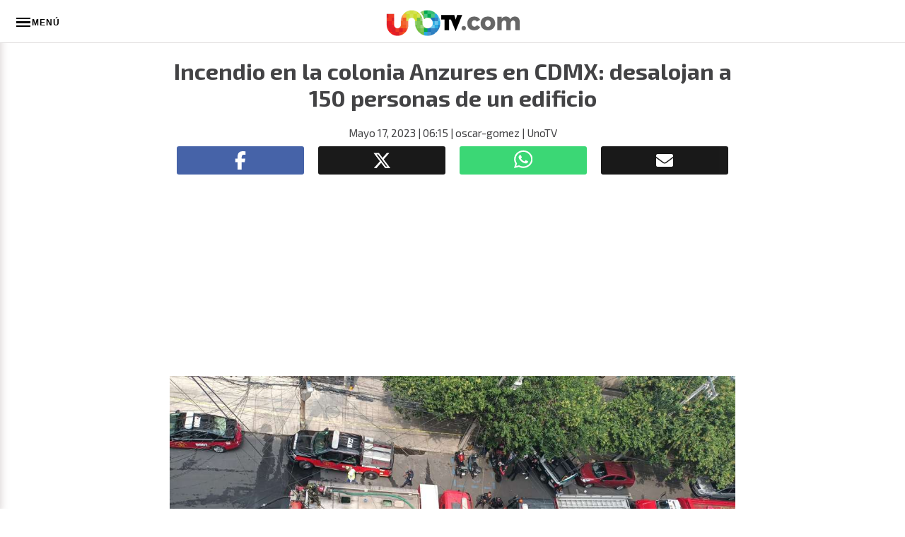

--- FILE ---
content_type: text/html
request_url: https://www.unotv.com/estados/ciudad-de-mexico/incendio-en-la-colonia-anzures-en-cdmx-desalojan-a-150-personas-de-un-edificio/
body_size: 42391
content:
<!doctype html><html lang=es><head><meta charset=utf-8><meta name=viewport content="width=device-width,initial-scale=1"><link rel=profile href=https://gmpg.org/xfn/11><title>Incendio en la colonia Anzures en CDMX: desalojan a 150 personas de un edificio - UnoTV</title>
<link rel=preconnect href=https://fonts.googleapis.com><link rel=preconnect href=https://use.fontawesome.com><link href="https://fonts.googleapis.com/css2?family=Exo+2:wght@400;700;900&family=Urbanist:wght@400;700&display=swap" rel=stylesheet><link href=https://use.fontawesome.com/releases/v5.8.1/css/all.css rel=stylesheet integrity=sha384-50oBUHEmvpQ+1lW4y57PTFmhCaXp0ML5d60M1M7uH2+nqUivzIebhndOJK28anvf crossorigin=anonymous><link rel=icon type=image/x-icon href=https://cdn.unotv.com/assets/themes/unotv-html-2024/assets/images/favicon/favicon.ico><link rel=icon type=image/png sizes=16x16 href=https://cdn.unotv.com/assets/themes/unotv-html-2024/assets/images/favicon/favicon-16x16.png><link rel=icon type=image/png sizes=32x32 href=https://cdn.unotv.com/assets/themes/unotv-html-2024/assets/images/favicon/favicon-32x32.png><link rel=icon type=image/png sizes=57x57 href=https://cdn.unotv.com/assets/themes/unotv-html-2024/assets/images/favicon/favicon-apple-57x57.png><link rel=icon type=image/png sizes=64x64 href=https://cdn.unotv.com/assets/themes/unotv-html-2024/assets/images/favicon/favicon-apple-60x60.png><link rel=icon type=image/png sizes=72x72 href=https://cdn.unotv.com/assets/themes/unotv-html-2024/assets/images/favicon/favicon-apple-72x72.png><link rel=icon type=image/png sizes=76x76 href=https://cdn.unotv.com/assets/themes/unotv-html-2024/assets/images/favicon/favicon-apple-76x76.png><link rel=icon type=image/png sizes=96x96 href=https://cdn.unotv.com/assets/themes/unotv-html-2024/assets/images/favicon/favicon-apple-96x96.png><link rel=icon type=image/png sizes=120x120 href=https://cdn.unotv.com/assets/themes/unotv-html-2024/assets/images/favicon/favicon-apple-120x120.png><link rel=icon type=image/png sizes=144x144 href=https://cdn.unotv.com/assets/themes/unotv-html-2024/assets/images/favicon/favicon-apple-144x144.png><link rel=icon type=image/png sizes=152x152 href=https://cdn.unotv.com/assets/themes/unotv-html-2024/assets/images/favicon/favicon-apple-152x152.png><link rel=apple-touch-icon sizes=180x180 href=https://cdn.unotv.com/assets/themes/unotv-html-2024/assets/images/favicon/favicon-apple-180x180.png><link rel=icon type=image/png sizes=192x192 href=https://cdn.unotv.com/assets/themes/unotv-html-2024/assets/images/favicon/favicon-android-192x192.png><title>Incendio en la colonia Anzures en CDMX: desalojan a 150 personas de un edificio - UnoTV</title>
<meta name=description content="Se registró un incendio en la colonia Anzures en CDMX, en un edificio de la zona, durante la mañana de este miércoles 17 de mayo, por lo que, durante la atención al siniestro, autoridades de la capital desalojaron a 150 personas."><link rel=canonical href=https://www.unotv.com/estados/ciudad-de-mexico/incendio-en-la-colonia-anzures-en-cdmx-desalojan-a-150-personas-de-un-edificio/><meta property="og:locale" content="es_MX"><meta property="og:type" content="article"><meta property="og:title" content="Incendio en la colonia Anzures en CDMX: desalojan a 150 personas de un edificio"><meta property="og:description" content="Se registró un incendio en la colonia Anzures en CDMX, en un edificio de la zona, durante la mañana de este miércoles 17 de mayo, por lo que, durante la atención al siniestro, autoridades de la capital desalojaron a 150 personas."><meta property="og:url" content="https://www.unotv.com/estados/ciudad-de-mexico/incendio-en-la-colonia-anzures-en-cdmx-desalojan-a-150-personas-de-un-edificio/"><meta property="og:site_name" content="UnoTV"><meta property="article:publisher" content="https://www.facebook.com/UnoTVNoticias"><meta property="article:published_time" content="2023-05-17T12:15:00+0000"><meta property="article:modified_time" content="2023-05-17T14:18:42+0000"><meta property="og:image" content="https://cdn.unotv.com/images/default-unotv-util-225820.webp"><meta property="og:image:width" content="1200"><meta property="og:image:height" content="675"><meta property="og:image:type" content="image/jpeg"><meta name=author content="oscar-gomez"><meta name=twitter:card content="summary_large_image"><meta name=twitter:creator content="@unonoticias"><meta name=twitter:site content="@unonoticias"><script type=application/ld+json class=yoast-schema-graph>
    {
      "@context": "https://schema.org",
      "@graph": [
        {
          "@type": "NewsArticle",
          "@id": "https://www.unotv.com/estados/ciudad-de-mexico/incendio-en-la-colonia-anzures-en-cdmx-desalojan-a-150-personas-de-un-edificio/#article",
          "isPartOf": {
            "@id": "https://www.unotv.com/estados/ciudad-de-mexico/incendio-en-la-colonia-anzures-en-cdmx-desalojan-a-150-personas-de-un-edificio/"
          },
          "author": {
            "name": "oscar-gomez",
            "@id": "https://www.unotv.com/#/schema/person/f5c89649e9f2a1e99eaca9cb503c51db"
          },
          "headline": "Incendio en la colonia Anzures en CDMX: desalojan a 150 personas de un edificio",
          "datePublished": "2023-05-17T12:15:00+0000",
          "dateModified": "2023-05-17T14:18:42+0000",
          "mainEntityOfPage": {
            "@id": "https://www.unotv.com/estados/ciudad-de-mexico/incendio-en-la-colonia-anzures-en-cdmx-desalojan-a-150-personas-de-un-edificio/"
          },
          "wordCount": 732,
          "commentCount": 0,
          "publisher": {
            "@id": "https://www.unotv.com/#organization"
          },
          "image": {
            "@id": "https://www.unotv.com/estados/ciudad-de-mexico/incendio-en-la-colonia-anzures-en-cdmx-desalojan-a-150-personas-de-un-edificio/#primaryimage"
          },
          "thumbnailUrl": "https://cdn.unotv.com/images/default-unotv-util-225820.webp",
          "keywords": [],
          "articleSection": [
            "ciudad-de-mexico"
          ],
          "inLanguage": "es",
          "potentialAction": [
            {
              "@type": "CommentAction",
              "name": "Comment",
              "target": [
                "https://www.unotv.com/estados/ciudad-de-mexico/incendio-en-la-colonia-anzures-en-cdmx-desalojan-a-150-personas-de-un-edificio/#respond"
              ]
            }
          ]
        },
        {
          "@type": "WebPage",
          "@id": "https://www.unotv.com/estados/ciudad-de-mexico/incendio-en-la-colonia-anzures-en-cdmx-desalojan-a-150-personas-de-un-edificio/",
          "url": "https://www.unotv.com/estados/ciudad-de-mexico/incendio-en-la-colonia-anzures-en-cdmx-desalojan-a-150-personas-de-un-edificio/",
          "name": "Incendio en la colonia Anzures en CDMX: desalojan a 150 personas de un edificio - UnoTV",
          "isPartOf": {
            "@id": "https://www.unotv.com/#website"
          },
          "primaryImageOfPage": {
            "@id": "https://www.unotv.com/estados/ciudad-de-mexico/incendio-en-la-colonia-anzures-en-cdmx-desalojan-a-150-personas-de-un-edificio/#primaryimage"
          },
          "image": {
            "@id": "https://www.unotv.com/estados/ciudad-de-mexico/incendio-en-la-colonia-anzures-en-cdmx-desalojan-a-150-personas-de-un-edificio/#primaryimage"
          },
          "thumbnailUrl": "https://cdn.unotv.com/images/default-unotv-util-225820.webp",
          "datePublished": "2023-05-17T12:15:00+0000",
          "dateModified": "2023-05-17T14:18:42+0000",
          "description": "Se registró un incendio en la colonia Anzures en CDMX, en un edificio de la zona, durante la mañana de este miércoles 17 de mayo, por lo que, durante la atención al siniestro, autoridades de la capital desalojaron a 150 personas.",
          "breadcrumb": {
            "@id": "https://www.unotv.com/estados/ciudad-de-mexico/incendio-en-la-colonia-anzures-en-cdmx-desalojan-a-150-personas-de-un-edificio/#breadcrumb"
          },
          "inLanguage": "es",
          "potentialAction": [
            {
              "@type": "ReadAction",
              "target": [
                "https://www.unotv.com/estados/ciudad-de-mexico/incendio-en-la-colonia-anzures-en-cdmx-desalojan-a-150-personas-de-un-edificio/"
              ]
            }
          ]
        },
        {
          "@type": "ImageObject",
          "inLanguage": "es",
          "@id": "https://www.unotv.com/estados/ciudad-de-mexico/incendio-en-la-colonia-anzures-en-cdmx-desalojan-a-150-personas-de-un-edificio/#primaryimage",
          "url": "https://cdn.unotv.com/images/default-unotv-util-225820.webp",
          "contentUrl": "https://cdn.unotv.com/images/default-unotv-util-225820.webp",
          "width": 1200,
          "height": 675,
          "caption": "Por medida de seguridad, se hizo el desalojo de 150 personas. Foto: @SGIRPC_CDMX"
        },
        {
          "@type": "BreadcrumbList",
          "@id": "https://www.unotv.com/estados/ciudad-de-mexico/incendio-en-la-colonia-anzures-en-cdmx-desalojan-a-150-personas-de-un-edificio/#breadcrumb",
          "itemListElement": [
            {
              "@type": "ListItem",
              "position": 1,
              "name": "Inicio",
              "item": "https://www.unotv.com/"
            },
            {
              "@type": "ListItem",
              "position": 2,
              "name": "ciudad-de-mexico",
              "item": "https://www.unotv.com/categoria/ciudad-de-mexico/"
            },
            {
              "@type": "ListItem",
              "position": 3,
              "name": "Incendio en la colonia Anzures en CDMX: desalojan a 150 personas de un edificio"
            }
          ]
        },
        {
          "@type": "WebSite",
          "@id": "https://www.unotv.com/#website",
          "url": "https://www.unotv.com/",
          "name": "UnoTV",
          "description": "Las Últimas Noticias",
          "publisher": {
            "@id": "https://www.unotv.com/#organization"
          },
          "potentialAction": [
            {
              "@type": "SearchAction",
              "target": {
                "@type": "EntryPoint",
                "urlTemplate": "https://www.unotv.com/?s={search_term_string}"
              },
              "query-input": "required name=search_term_string"
            }
          ],
          "inLanguage": "es"
        },
        {
          "@type": "NewsMediaOrganization",
          "@id": "https://www.unotv.com/#organization",
          "name": "Uno TV",
          "url": "https://www.unotv.com/",
          "logo": {
            "@type": "ImageObject",
            "inLanguage": "es",
            "@id": "https://www.unotv.com/#/schema/logo/image/",
            "url": "https://cdn.unotv.com/images/2020/06/logo-unotv.png",
            "contentUrl": "https://cdn.unotv.com/images/2020/06/logo-unotv.png",
            "width": 500,
            "height": 121,
            "caption": "Uno TV"
          },
          "image": {
            "@id": "https://www.unotv.com/#/schema/logo/image/"
          },
          "sameAs": [
            "https://www.facebook.com/UnoTVNoticias/",
            "https://x.com/unonoticias",
            "https://es.wikipedia.org/wiki/Uno_TV",
            "https://www.youtube.com/unotv",
            "https://www.tiktok.com/@unotv",
            "https://www.instagram.com/unotv_"
          ],
          "foundingDate": "2008-12-28",
          "address": "Lago Zurich 245, Piso 15, Torre Carso, Ampliacion Granada, 11529, CDMX, Mexico",
          "alternateName": "Uno TV",
          "correctionsPolicy": "https://www.unotv.com/acerca-de/responsable-derecho-de-replica/",
          "description": "UnoTV es un generador de contenidos mexicano fundado el 22 de diciembre de 2008. Cuenta con tres plataformas: televisión, sitio web y servicio de SMS que transmiten y publican la información más importante de México y el mundo para distintos públicos.",
          "knowsLanguage": "Spanish",
          "ownershipFundingInfo": "https://www.unotv.com/acerca-de/quienes-somos/"
        }
      ]
    }
  </script><link rel=stylesheet id=wp-block-library-css href="https://cdn.unotv.com/vendor-includes/css/dist/block-library/style.min.css?ver=6.6.1" type=text/css media=all><link rel=stylesheet id=dashicons-css href="https://cdn.unotv.com/vendor-includes/css/dashicons.min.css?ver=6.6.1" type=text/css media=all><link rel=stylesheet id=amx-carousel-front-css href=https://cdn.unotv.com/assets/plugins/amx-carousel/assets/style.css type=text/css media=all><style id=amx-countdown-style-inline-css type=text/css>.wp-block-amx-countdown{align-items:center;border:1px solid #ccc;box-sizing:border-box;display:flex;justify-content:space-between;margin:1rem auto;min-height:45px;padding:0 1rem}.wp-block-amx-countdown p{margin:0;padding:0}.wp-block-amx-countdown img{height:45px;width:auto}@media(max-width:599px){.wp-block-amx-countdown{padding:0 .5rem}}</style><style id=amx-horizontal-home-style-2-inline-css type=text/css>.amx-module-top-home{--g:20px;display:grid;grid-auto-columns:calc((100% - (var(--columns) - 1)*var(--g))/var(--columns));grid-auto-flow:column;grid-gap:var(--g);grid-template-columns:inherit;overflow-x:auto;padding:0;-ms-overflow-style:none;scrollbar-width:none;--columns:4}.amx-module-top-home::-webkit-scrollbar{display:none}.wp-block-amx-horizontal-home.amx-carousel .amx-next i,.wp-block-amx-horizontal-home.amx-carousel .amx-prev i{margin:0;padding:5px}.wp-block-amx-horizontal-home.amx-carousel i{font-size:.5rem}.amx-horizontal-home{align-items:center;background:#e5f2f5;display:flex;grid-gap:10px;border-radius:3px;height:100%;min-width:244px;padding:3px 0;text-decoration:none}.amx-horizontal-home .imagen{align-items:center;display:flex;height:50px;width:50px}.amx-horizontal-home img{display:block;height:100%;-o-object-fit:cover;object-fit:cover;width:100%}.amx-horizontal-home span{font-size:.75rem;font-weight:700;padding:.5em 1em;white-space:break-spaces;width:calc(100% - 60px)}@media(max-width:60em){.amx-module-top-home{grid-auto-columns:inherit}}</style><style id=amx-jwplayer-style-inline-css type=text/css>.wp-block-amx-jwplayer iframe{aspect-ratio:16/9;height:auto;width:100%}</style><style id=amx-liveblog-style-inline-css type=text/css>.wp-block-amx-liveblog .amx-date{margin:1rem auto}.amx-endDate,.amx-startDate{display:none}</style><style id=amx-search-results-template-style-inline-css type=text/css>.wp-block-amx-search-results-template{background-color:#cdcdcd;color:#2b2b2b;padding:15px 5px}.containerBtnVerMas{display:none;justify-content:center}.containerBtnVerMas .btnVerMas{cursor:pointer}.containerSinResultados{margin-bottom:20px;margin-top:20px}.loading-search{animation:spin 1s linear infinite;border:8px solid #bcbcbc;border-radius:50%;border-top-color:#080808c4;height:50px;margin:auto;width:50px}@keyframes spin{0%{transform:rotate(0)}to{transform:rotate(1turn)}}</style><style id=amx-sponsored-headband-style-inline-css type=text/css>.wp-block-amx-sponsored-headband{align-items:center;box-sizing:border-box;display:flex;margin:.5rem 0;min-height:50px;overflow:hidden;padding:0 1rem;width:100%}.wp-block-amx-sponsored-headband p{margin:0;padding:0}.save-texts{display:block;width:70%}.banner-presenting{display:flex;justify-content:right;margin-left:auto;min-width:100px;overflow:hidden}</style><style id=amx-sponsored-style-inline-css type=text/css>.wp-block-amx-sponsored{align-items:center;display:flex;justify-content:space-between;min-height:50px;padding:0 1rem}.wp-block-amx-sponsored p{margin:0;padding:0}.banner-presenting div{align-items:center;display:flex;justify-content:center}</style><style id=amx-sponsored-templates-style-inline-css type=text/css>.wp-block-amx-sponsored-templates{align-content:flex-start;display:grid;grid-template-columns:1fr 1fr;grid-gap:10px;margin:1em auto;width:100%}.wp-block-amx-sponsored-templates :where(.wp-block){height:100%;margin:0}.wp-block-amx-sponsored-templates .amx-heading-full{grid-column:1/-1}</style><style id=amx-amx-youtube-ima-style-inline-css type=text/css>.wp-block-amx-amx-youtube{margin:20px auto}.wp-block-amx-amx-youtube:focus:after{box-shadow:0 0 0 15px #585858}#video-player{margin:1.5rem auto;padding-bottom:60%;position:relative}.ima-container{background:#ededed url(/wp-content/plugins/amx-youtube-ima/build/images/loading.b09e722c.png);background-position:50%;background-repeat:no-repeat;background-size:50px 50px;position:absolute}.ima-container,.ima-container iframe{height:100%;width:100%}</style><style id=unotv-block-stories-style-inline-css type=text/css>.unotv-block-stories{-moz-column-gap:20px;column-gap:20px;display:grid;grid-template-columns:repeat(auto-fit,minmax(min(33.3333333333%,max(64px,20%)),1fr));row-gap:20px}.unotv-block-stories .item-story{border-radius:8px;display:block;overflow:hidden;text-decoration:none}.unotv-block-stories .item-story,.unotv-block-stories .item-story .thumb{height:100%;position:relative;width:100%}.unotv-block-stories .item-story .thumb img{aspect-ratio:640/853;display:block;width:100%}.unotv-block-stories .item-story .info{background:linear-gradient(180deg,transparent 0,rgba(0,0,0,.64) 98%,rgba(0,0,0,.65));border-radius:8px;bottom:0;height:100%;position:absolute;width:100%}.unotv-block-stories .item-story .info h3{bottom:0;color:#fff;padding:1rem;position:absolute;width:100%}@media(max-width:60em){.unotv-block-stories{grid-template-columns:repeat(1,1fr)}}</style><style id=unotv-header-date-style-inline-css type=text/css>.wp-block-unotv-header-date{align-items:center;border-bottom:1px solid #ccc;display:flex;font-size:.8rem;justify-content:space-between;margin:1em auto}.wp-block-unotv-header-date .content-text-icon{align-items:center;display:flex;justify-content:space-between;grid-gap:.5em}.wp-block-unotv-header-date p{margin:0}.wp-block-unotv-header-date img{height:24px;width:auto}</style><link rel=stylesheet id=unotv-sponsored-headband-styles-front-css href=https://cdn.unotv.com/assets/plugins/unotv-sponsored-headband/assets/style.css type=text/css media=all><link rel=stylesheet id=wp-components-css href="https://cdn.unotv.com/vendor-includes/css/dist/components/style.min.css?ver=6.6.1" type=text/css media=all><link rel=stylesheet id=wp-preferences-css href="https://cdn.unotv.com/vendor-includes/css/dist/preferences/style.min.css?ver=6.6.1" type=text/css media=all><link rel=stylesheet id=wp-block-editor-css href="https://cdn.unotv.com/vendor-includes/css/dist/block-editor/style.min.css?ver=6.6.1" type=text/css media=all><link rel=stylesheet id=wp-reusable-blocks-css href="https://cdn.unotv.com/vendor-includes/css/dist/reusable-blocks/style.min.css?ver=6.6.1" type=text/css media=all><link rel=stylesheet id=wp-patterns-css href="https://cdn.unotv.com/vendor-includes/css/dist/patterns/style.min.css?ver=6.6.1" type=text/css media=all><link rel=stylesheet id=wp-editor-css href="https://cdn.unotv.com/vendor-includes/css/dist/editor/style.min.css?ver=6.6.1" type=text/css media=all><link rel=stylesheet id=simple-iframe-style-css href=https://cdn.unotv.com/assets/plugins/jwplayer-secure-video/dist/blocks.style.build.css type=text/css media=all><style id=classic-theme-styles-inline-css type=text/css>/*!This file is auto-generated*/.wp-block-button__link{color:#fff;background-color:#32373c;border-radius:9999px;box-shadow:none;text-decoration:none;padding:calc(.667em + 2px)calc(1.333em + 2px);font-size:1.125em}.wp-block-file__button{background:#32373c;color:#fff;text-decoration:none}</style><style id=global-styles-inline-css type=text/css>:root{--wp--preset--aspect-ratio--square:1;--wp--preset--aspect-ratio--4-3:4/3;--wp--preset--aspect-ratio--3-4:3/4;--wp--preset--aspect-ratio--3-2:3/2;--wp--preset--aspect-ratio--2-3:2/3;--wp--preset--aspect-ratio--16-9:16/9;--wp--preset--aspect-ratio--9-16:9/16;--wp--preset--color--black:#000000;--wp--preset--color--cyan-bluish-gray:#abb8c3;--wp--preset--color--white:#ffffff;--wp--preset--color--pale-pink:#f78da7;--wp--preset--color--vivid-red:#cf2e2e;--wp--preset--color--luminous-vivid-orange:#ff6900;--wp--preset--color--luminous-vivid-amber:#fcb900;--wp--preset--color--light-green-cyan:#7bdcb5;--wp--preset--color--vivid-green-cyan:#00d084;--wp--preset--color--pale-cyan-blue:#8ed1fc;--wp--preset--color--vivid-cyan-blue:#0693e3;--wp--preset--color--vivid-purple:#9b51e0;--wp--preset--gradient--vivid-cyan-blue-to-vivid-purple:linear-gradient(135deg, rgba(6, 147, 227, 1) 0%, rgb(155, 81, 224) 100%);--wp--preset--gradient--light-green-cyan-to-vivid-green-cyan:linear-gradient(135deg, rgb(122, 220, 180) 0%, rgb(0, 208, 130) 100%);--wp--preset--gradient--luminous-vivid-amber-to-luminous-vivid-orange:linear-gradient(135deg, rgba(252, 185, 0, 1) 0%, rgba(255, 105, 0, 1) 100%);--wp--preset--gradient--luminous-vivid-orange-to-vivid-red:linear-gradient(135deg, rgba(255, 105, 0, 1) 0%, rgb(207, 46, 46) 100%);--wp--preset--gradient--very-light-gray-to-cyan-bluish-gray:linear-gradient(135deg, rgb(238, 238, 238) 0%, rgb(169, 184, 195) 100%);--wp--preset--gradient--cool-to-warm-spectrum:linear-gradient(135deg, rgb(74, 234, 220) 0%, rgb(151, 120, 209) 20%, rgb(207, 42, 186) 40%, rgb(238, 44, 130) 60%, rgb(251, 105, 98) 80%, rgb(254, 248, 76) 100%);--wp--preset--gradient--blush-light-purple:linear-gradient(135deg, rgb(255, 206, 236) 0%, rgb(152, 150, 240) 100%);--wp--preset--gradient--blush-bordeaux:linear-gradient(135deg, rgb(254, 205, 165) 0%, rgb(254, 45, 45) 50%, rgb(107, 0, 62) 100%);--wp--preset--gradient--luminous-dusk:linear-gradient(135deg, rgb(255, 203, 112) 0%, rgb(199, 81, 192) 50%, rgb(65, 88, 208) 100%);--wp--preset--gradient--pale-ocean:linear-gradient(135deg, rgb(255, 245, 203) 0%, rgb(182, 227, 212) 50%, rgb(51, 167, 181) 100%);--wp--preset--gradient--electric-grass:linear-gradient(135deg, rgb(202, 248, 128) 0%, rgb(113, 206, 126) 100%);--wp--preset--gradient--midnight:linear-gradient(135deg, rgb(2, 3, 129) 0%, rgb(40, 116, 252) 100%);--wp--preset--font-size--small:13px;--wp--preset--font-size--medium:20px;--wp--preset--font-size--large:36px;--wp--preset--font-size--x-large:42px;--wp--preset--spacing--20:0.44rem;--wp--preset--spacing--30:0.67rem;--wp--preset--spacing--40:1rem;--wp--preset--spacing--50:1.5rem;--wp--preset--spacing--60:2.25rem;--wp--preset--spacing--70:3.38rem;--wp--preset--spacing--80:5.06rem;--wp--preset--shadow--natural:6px 6px 9px rgba(0, 0, 0, 0.2);--wp--preset--shadow--deep:12px 12px 50px rgba(0, 0, 0, 0.4);--wp--preset--shadow--sharp:6px 6px 0px rgba(0, 0, 0, 0.2);--wp--preset--shadow--outlined:6px 6px 0px -3px rgba(255, 255, 255, 1), 6px 6px rgba(0, 0, 0, 1);--wp--preset--shadow--crisp:6px 6px 0px rgba(0, 0, 0, 1)}:where(.is-layout-flex){gap:.5em}:where(.is-layout-grid){gap:.5em}body .is-layout-flex{display:flex}.is-layout-flex{flex-wrap:wrap;align-items:center}.is-layout-flex>:is(*,div){margin:0}body .is-layout-grid{display:grid}.is-layout-grid>:is(*,div){margin:0}:where(.wp-block-columns.is-layout-flex){gap:2em}:where(.wp-block-columns.is-layout-grid){gap:2em}:where(.wp-block-post-template.is-layout-flex){gap:1.25em}:where(.wp-block-post-template.is-layout-grid){gap:1.25em}.has-black-color{color:var(--wp--preset--color--black)!important}.has-cyan-bluish-gray-color{color:var(--wp--preset--color--cyan-bluish-gray)!important}.has-white-color{color:var(--wp--preset--color--white)!important}.has-pale-pink-color{color:var(--wp--preset--color--pale-pink)!important}.has-vivid-red-color{color:var(--wp--preset--color--vivid-red)!important}.has-luminous-vivid-orange-color{color:var(--wp--preset--color--luminous-vivid-orange)!important}.has-luminous-vivid-amber-color{color:var(--wp--preset--color--luminous-vivid-amber)!important}.has-light-green-cyan-color{color:var(--wp--preset--color--light-green-cyan)!important}.has-vivid-green-cyan-color{color:var(--wp--preset--color--vivid-green-cyan)!important}.has-pale-cyan-blue-color{color:var(--wp--preset--color--pale-cyan-blue)!important}.has-vivid-cyan-blue-color{color:var(--wp--preset--color--vivid-cyan-blue)!important}.has-vivid-purple-color{color:var(--wp--preset--color--vivid-purple)!important}.has-black-background-color{background-color:var(--wp--preset--color--black)!important}.has-cyan-bluish-gray-background-color{background-color:var(--wp--preset--color--cyan-bluish-gray)!important}.has-white-background-color{background-color:var(--wp--preset--color--white)!important}.has-pale-pink-background-color{background-color:var(--wp--preset--color--pale-pink)!important}.has-vivid-red-background-color{background-color:var(--wp--preset--color--vivid-red)!important}.has-luminous-vivid-orange-background-color{background-color:var(--wp--preset--color--luminous-vivid-orange)!important}.has-luminous-vivid-amber-background-color{background-color:var(--wp--preset--color--luminous-vivid-amber)!important}.has-light-green-cyan-background-color{background-color:var(--wp--preset--color--light-green-cyan)!important}.has-vivid-green-cyan-background-color{background-color:var(--wp--preset--color--vivid-green-cyan)!important}.has-pale-cyan-blue-background-color{background-color:var(--wp--preset--color--pale-cyan-blue)!important}.has-vivid-cyan-blue-background-color{background-color:var(--wp--preset--color--vivid-cyan-blue)!important}.has-vivid-purple-background-color{background-color:var(--wp--preset--color--vivid-purple)!important}.has-black-border-color{border-color:var(--wp--preset--color--black)!important}.has-cyan-bluish-gray-border-color{border-color:var(--wp--preset--color--cyan-bluish-gray)!important}.has-white-border-color{border-color:var(--wp--preset--color--white)!important}.has-pale-pink-border-color{border-color:var(--wp--preset--color--pale-pink)!important}.has-vivid-red-border-color{border-color:var(--wp--preset--color--vivid-red)!important}.has-luminous-vivid-orange-border-color{border-color:var(--wp--preset--color--luminous-vivid-orange)!important}.has-luminous-vivid-amber-border-color{border-color:var(--wp--preset--color--luminous-vivid-amber)!important}.has-light-green-cyan-border-color{border-color:var(--wp--preset--color--light-green-cyan)!important}.has-vivid-green-cyan-border-color{border-color:var(--wp--preset--color--vivid-green-cyan)!important}.has-pale-cyan-blue-border-color{border-color:var(--wp--preset--color--pale-cyan-blue)!important}.has-vivid-cyan-blue-border-color{border-color:var(--wp--preset--color--vivid-cyan-blue)!important}.has-vivid-purple-border-color{border-color:var(--wp--preset--color--vivid-purple)!important}.has-vivid-cyan-blue-to-vivid-purple-gradient-background{background:var(--wp--preset--gradient--vivid-cyan-blue-to-vivid-purple)!important}.has-light-green-cyan-to-vivid-green-cyan-gradient-background{background:var(--wp--preset--gradient--light-green-cyan-to-vivid-green-cyan)!important}.has-luminous-vivid-amber-to-luminous-vivid-orange-gradient-background{background:var(--wp--preset--gradient--luminous-vivid-amber-to-luminous-vivid-orange)!important}.has-luminous-vivid-orange-to-vivid-red-gradient-background{background:var(--wp--preset--gradient--luminous-vivid-orange-to-vivid-red)!important}.has-very-light-gray-to-cyan-bluish-gray-gradient-background{background:var(--wp--preset--gradient--very-light-gray-to-cyan-bluish-gray)!important}.has-cool-to-warm-spectrum-gradient-background{background:var(--wp--preset--gradient--cool-to-warm-spectrum)!important}.has-blush-light-purple-gradient-background{background:var(--wp--preset--gradient--blush-light-purple)!important}.has-blush-bordeaux-gradient-background{background:var(--wp--preset--gradient--blush-bordeaux)!important}.has-luminous-dusk-gradient-background{background:var(--wp--preset--gradient--luminous-dusk)!important}.has-pale-ocean-gradient-background{background:var(--wp--preset--gradient--pale-ocean)!important}.has-electric-grass-gradient-background{background:var(--wp--preset--gradient--electric-grass)!important}.has-midnight-gradient-background{background:var(--wp--preset--gradient--midnight)!important}.has-small-font-size{font-size:var(--wp--preset--font-size--small)!important}.has-medium-font-size{font-size:var(--wp--preset--font-size--medium)!important}.has-large-font-size{font-size:var(--wp--preset--font-size--large)!important}.has-x-large-font-size{font-size:var(--wp--preset--font-size--x-large)!important}:where(.wp-block-post-template.is-layout-flex){gap:1.25em}:where(.wp-block-post-template.is-layout-grid){gap:1.25em}:where(.wp-block-columns.is-layout-flex){gap:2em}:where(.wp-block-columns.is-layout-grid){gap:2em}:root :where(.wp-block-pullquote){font-size:1.5em;line-height:1.6}</style><link rel=stylesheet id=newspack-blocks-block-styles-stylesheet-css href="https://cdn.unotv.com/assets/plugins/newspack-blocks/dist/block_styles.css?ver=1.75.6" type=text/css media=all><link rel=stylesheet id=styles-css href=https://cdn.unotv.com/assets/themes/unotv-html-2024/style.css type=text/css media=all><script type=text/javascript src=https://cdn.unotv.com/assets/plugins/amx-menu-json/assets/mustache.js id=mustache-js></script><script type=text/javascript src=https://cdn.unotv.com/assets/plugins/amx-menu-json/assets/index.js id=amx-menu-front-js></script><script>(function (w, d, s, l, i) {
      w[l] = w[l] || []; w[l].push({
        'gtm.start':
          new Date().getTime(), event: 'gtm.js'
      }); var f = d.getElementsByTagName(s)[0],
        j = d.createElement(s), dl = l != 'dataLayer' ? '&l=' + l : ''; j.async = true; j.src =
          'https://www.googletagmanager.com/gtm.js?id=' + i + dl; f.parentNode.insertBefore(j, f);
    })(window, document, 'script', 'dataLayer', 'GTM-M6XLBKSS');</script><link rel=pingback href=https://www.unotv.com/xmlrpc.php><link rel="shortcut icon" type=image/x-icon href=https://cdn.unotv.com/assets/themes/unotv-html-2024/assets/images/favicon/favicon.ico><link rel=icon type=image/png sizes=16x16 href=https://cdn.unotv.com/assets/themes/unotv-html-2024/assets/images/favicon/favicon-16x16.png><link rel=icon type=image/png sizes=32x32 href=https://cdn.unotv.com/assets/themes/unotv-html-2024/assets/images/favicon/favicon-32x32.png><link rel=icon type=image/png sizes=57x57 href=https://cdn.unotv.com/assets/themes/unotv-html-2024/assets/images/favicon/favicon-apple-57x57.png><link rel=icon type=image/png sizes=64x64 href=https://cdn.unotv.com/assets/themes/unotv-html-2024/assets/images/favicon/favicon-apple-60x60.png><link rel=icon type=image/png sizes=72x72 href=https://cdn.unotv.com/assets/themes/unotv-html-2024/assets/images/favicon/favicon-apple-72x72.png><link rel=icon type=image/png sizes=76x76 href=https://cdn.unotv.com/assets/themes/unotv-html-2024/assets/images/favicon/favicon-apple-76x76.png><link rel=icon type=image/png sizes=96x96 href=https://cdn.unotv.com/assets/themes/unotv-html-2024/assets/images/favicon/favicon-apple-96x96.png><link rel=icon type=image/png sizes=120x120 href=https://cdn.unotv.com/assets/themes/unotv-html-2024/assets/images/favicon/favicon-apple-120x120.png><link rel=icon type=image/png sizes=144x144 href=https://cdn.unotv.com/assets/themes/unotv-html-2024/assets/images/favicon/favicon-apple-144x144.png><link rel=icon type=image/png sizes=152x152 href=https://cdn.unotv.com/assets/themes/unotv-html-2024/assets/images/favicon/favicon-apple-152x152.png><link rel=apple-touch-icon sizes=180x180 href=https://cdn.unotv.com/assets/themes/unotv-html-2024/assets/images/favicon/favicon-apple-180x180.png><link rel=icon type=image/png sizes=192x192 href=https://cdn.unotv.com/assets/themes/unotv-html-2024/assets/images/favicon/favicon-android-192x192.png><link rel=icon href=https://cdn.unotv.com/assets/themes/unotv-html-2024/assets/images/favicon/favicon.ico sizes=32x32><link rel=icon href=https://cdn.unotv.com/assets/themes/unotv-html-2024/assets/images/favicon/favicon.ico sizes=192x192><link rel=apple-touch-icon href=https://cdn.unotv.com/assets/themes/unotv-html-2024/assets/images/favicon/favicon.ico><meta name=msapplication-TileImage content="https://cdn.unotv.com/assets/themes/unotv-html-2024/assets/images/favicon/favicon.ico"><style type=text/css id=wp-custom-css>.codere{font-size:1.45rem}.codere.junio span{text-transform:none}.codere.junio .has-inline-color.has-white-color{display:block;margin:.3rem 0;font-size:.7rem;text-transform:none}@media(max-width:599px){.codere{font-size:.725rem}.codere.junio .has-inline-color.has-white-color{font-size:.35rem}}.elecciones .amx-module-top-home{--g:40px;--columns:4}@media(max-width:60em){.elecciones .amx-module-top-home{--g:10px}.elecciones .amx-carousel-container .wp-block-group .amx-horizontal-home{min-width:180px}}.elecciones .amx-carousel-container .wp-block-group .amx-horizontal-home{background:#e5f2f5}.amx-sliders .amx-module-top-home{--columns:3}@media(max-width:60em){.amx-front-sponsored-headband.mercadolibre{padding:0 .5rem}.amx-front-sponsored-headband.mercadolibre span{font-size:.85em}}</style><style>.ai-viewports{--ai:1}.ai-viewport-3{display:none!important}.ai-viewport-2{display:none!important}.ai-viewport-1{display:inherit!important}.ai-viewport-0{display:none!important}@media(min-width:768px) and (max-width:979px){.ai-viewport-1{display:none!important}.ai-viewport-2{display:inherit!important}}@media(max-width:767px){.ai-viewport-1{display:none!important}.ai-viewport-3{display:inherit!important}}.ai-rotate{position:relative}.ai-rotate-hidden{visibility:hidden}.ai-rotate-hidden-2{position:absolute;top:0;left:0;width:100%;height:100%}.ai-list-data,.ai-ip-data,.ai-filter-check,.ai-fallback,.ai-list-block,.ai-list-block-ip,.ai-list-block-filter{visibility:hidden;position:absolute;width:50%;height:1px;top:-1e3px;z-index:-9999;margin:0!important}.ai-list-data,.ai-ip-data,.ai-filter-check,.ai-fallback{min-width:1px}</style><script type=text/javascript>
function getcpid(cname) {let name = cname + "="; let decodedCookie = decodeURIComponent(document.cookie);let ca = decodedCookie.split(';');for(let i = 0; i <ca.length; i++) {let c = ca[i]; while (c.charAt(0) == ' ') {c = c.substring(1);};if (c.indexOf(name) == 0) {return c.substring(name.length, c.length);};};return "";};
var mipth=window.location.pathname.split('?')[0].split('/');
var misccn01='s_'+((1 in mipth) ? mipth[1].substring(0,36) : '');
var misccn02='s_'+((2 in mipth) ? mipth[2].substring(0,36) : '');
var misccn03='s_'+((3 in mipth) ? mipth[3].substring(0,36) : '');
var mipthl = (mipth[mipth.length-1]=== '' && mipth.length > 1) ? mipth[mipth.length-2] : mipth[mipth.length-1];
var mipthlh='t_'+ ((mipthl.length === 0) ? '' : mipthl.length.toString()+mipthl[0]+mipthl[mipthl.length-1]+mipthl[Math.floor((mipthl.length-1)/2)]+mipthl[Math.floor((mipthl.length-1)/3)]+mipthl[Math.floor((mipthl.length-1)/4)]+mipthl[Math.floor((mipthl.length-1)/3*2)]+mipthl[Math.floor((mipthl.length-1)/4*3)]);
var midmn = window.location.hostname;
</script><script async type=text/javascript src="https://liga.unotv.com/micld.js?ori=6"></script><meta property="fb:app_id" content="421619531304987"><link rel=preconnect href=https://a.pub.network/ crossorigin><link rel=preconnect href=https://b.pub.network/ crossorigin><link rel=preconnect href=https://c.pub.network/ crossorigin><link rel=preconnect href=https://d.pub.network/ crossorigin><link rel=preconnect href=https://c.amazon-adsystem.com crossorigin><link rel=preconnect href=https://s.amazon-adsystem.com crossorigin><link rel=preconnect href=https://btloader.com/ crossorigin><link rel=preconnect href=https://api.btloader.com/ crossorigin><link rel=preconnect href=https://cdn.confiant-integrations.net crossorigin><link rel=stylesheet href=https://a.pub.network/unotv-com/cls.css><script data-cfasync=false type=text/javascript>
var freestar = freestar || {};
freestar.queue = freestar.queue || [];
freestar.config = freestar.config || {};
freestar.config.channel = "/noticias/ciudad-de-mexico/";
freestar.config.enabled_slots = [];
freestar.queue.push(function() {
googletag.pubads().setTargeting('idSubCategory', '').setTargeting('idCategory', 'ciudad-de-mexico').setTargeting('idAuthor', 'oscar-gomez').setTargeting('idCross', '958700').setTargeting('idType', 'post').setTargeting('idTags', '');
});
freestar.initCallback = function () { (freestar.config.enabled_slots.length === 0) ? freestar.initCallbackCalled = false : freestar.newAdSlots(freestar.config.enabled_slots) }
</script><script src=https://a.pub.network/unotv-com/pubfig.min.js data-cfasync=false async></script></head><body class="post-template-default single single-post postid-958700 single-format-standard wp-custom-logo"><noscript><iframe src="https://www.googletagmanager.com/ns.html?id=GTM-M6XLBKSS" height=0 width=0 style=display:none;visibility:hidden></iframe></noscript><div id=body-overlay></div><header class="header site-header"><div class="container flex-container"><button class=menu id=open-menu><div class=icon-menu><div class=bar></div></div><span class=txt-menu>Menú</span></button><div class=logo><a href=/><img src=https://cdn.unotv.com/assets/themes/unotv-html-2024/assets/images/logo-unotv.png alt=UnoTV></a></div><div class=item_secondary><ul><li class="share-menu btnNone"><a href=# rel=nofollow id=iconShare></a></li></ul><div class="live amx-mustache" data-src=/json/live-desktop.json data-items=live><template>{{#titulo}} <a class=btn-live href={{url}} rel=nofollow><i class="fab fa-youtube"></i><small>En vivo</small></a>
{{/titulo}}</template></div></div></div></header><div class="box_menu real-menu" role=navigation><div class=item_search><form class="block-search search" method=get action=/buscador/ target=_top><fieldset class=box-search><input class=searchTerm name=q type=search placeholder=Buscar>
<button type=submit class=searchButton>
<span class=item-search></span></fieldset></form></div><div class=amx-menu-container data-src=https://www.unotv.com/json/nvegacion-principal.json data-items=items><div class=item_menu><ul class=block-menu><template><li class={{class}}><a href={{url}} class={{active}} rel=nofollow>{{title}}</a></li></template></ul></div></div><div class=amx-menu-container data-src=https://www.unotv.com/json/navegacion-opinion.json data-items=items><div class=item_menu><ul class=block-menu><template><li class={{class}}><a href={{url}} class={{active}} rel=nofollow>{{title}}</a></li></template></ul></div></div></div><main id=primary class=site-main><div class=box_container><section class=notas><article class=the-content><div id=post-958700 class="txt-block post-958700 post type-post status-publish format-standard has-post-thumbnail hentry category-ciudad-de-mexico"><header class=header_title><h1>Incendio en la colonia Anzures en CDMX: desalojan a 150 personas de un edificio</h1><div class=author><span class=posted-on><time class="entry-date published" datetime=2023-05-17T12:15:00+0000>Mayo 17, 2023</time> | 06:15</span><span class=posted-by> | oscar-gomez</span> | UnoTV</div></header><div class=share id=shareSticky><a class="social-share btn-facebook" width=auto height=40 href="https://www.facebook.com/sharer.php?u=https://www.unotv.com/estados/ciudad-de-mexico/incendio-en-la-colonia-anzures-en-cdmx-desalojan-a-150-personas-de-un-edificio/" target=_blank><i class="fab fa-facebook-f"></i></a><a class="social-share btn-twitter" width=auto height=40 href="https://twitter.com/intent/tweet?text=Incendio en la colonia Anzures en CDMX: desalojan a 150 personas de un edificio https://www.unotv.com/estados/ciudad-de-mexico/incendio-en-la-colonia-anzures-en-cdmx-desalojan-a-150-personas-de-un-edificio/" target=_blank></a><a class="social-share btn-whatsapp" width=auto height=40 href="https://api.whatsapp.com/send?text=Incendio en la colonia Anzures en CDMX: desalojan a 150 personas de un edificio https://www.unotv.com/estados/ciudad-de-mexico/incendio-en-la-colonia-anzures-en-cdmx-desalojan-a-150-personas-de-un-edificio/" target=_blank><i class="fab fa-whatsapp"></i></a><a class="social-share btn-email" width=auto height=40 type=email data-param-subject="Mira esta noticia en UnoTV.com"><i class="fa fa-envelope"></i></a></div><div class="code-block code-block-15" style="margin:8px auto;text-align:center;display:block;clear:both"><div class=code-block><div align=center data-freestar-ad="__320x100 __728x90" id=unotv_notas_leaderboard_atf><script data-cfasync=false type=text/javascript>
freestar.config.enabled_slots.push({ placementName: "unotv_notas_leaderboard_atf", slotId: "unotv_notas_leaderboard_atf" });
</script></div></div></div><div class=txt><div class=wp-block-image><figure class="aligncenter size-full"><img decoding=async loading=lazy width=1200 height=675 src=https://www.unotv.com/uploads/2023/05/incendio-en-la-colonia-anzures-en-cdmx-desalojan-a-150-personas-de-un-edificio-115118.jpg alt="Incendio en la colonia Anzures en CDMX: desalojan a 150 personas de un edificio" class=wp-image-958705 srcset="https://www.unotv.com/uploads/2023/05/incendio-en-la-colonia-anzures-en-cdmx-desalojan-a-150-personas-de-un-edificio-115118.jpg 1200w, https://www.unotv.com/uploads/2023/05/incendio-en-la-colonia-anzures-en-cdmx-desalojan-a-150-personas-de-un-edificio-115118-768x432.jpg 768w, https://www.unotv.com/uploads/2023/05/incendio-en-la-colonia-anzures-en-cdmx-desalojan-a-150-personas-de-un-edificio-115118-800x450.jpg 800w, https://www.unotv.com/uploads/2023/05/incendio-en-la-colonia-anzures-en-cdmx-desalojan-a-150-personas-de-un-edificio-115118-400x225.jpg 400w, https://www.unotv.com/uploads/2023/05/incendio-en-la-colonia-anzures-en-cdmx-desalojan-a-150-personas-de-un-edificio-115118-240x135.jpg 240w, https://www.unotv.com/uploads/2023/05/incendio-en-la-colonia-anzures-en-cdmx-desalojan-a-150-personas-de-un-edificio-115118-150x84.jpg 150w" sizes="(max-width: 1200px) 100vw, 1200px"><figcaption class=wp-element-caption>Por medida de seguridad, se hizo el desalojo de 150 personas. Foto: @SGIRPC_CDMX</figcaption></figure></div><p>Se registr&#243; <strong>un incendio en la colonia Anzures, en CDMX</strong>, en un edificio de la zona durante<a href=https://www.unotv.com/clima/clima-ciudad-de-mexico-hoy-17-de-mayo-de-2023/ target=_blank rel="noreferrer noopener"> la ma&#241;ana de este mi&#233;rcoles 17 de mayo</a>, por lo que, en la atenci&#243;n al siniestro, <strong>autoridades de la capital desalojaron a 150 personas.</strong></p><p>En redes sociales, <strong>comenzaron a circular videos del hecho</strong>, como el compartido por @vialhermes en su cuenta de Twitter.</p><figure class="wp-block-embed aligncenter is-type-rich is-provider-twitter wp-block-embed-twitter"><div class=wp-block-embed__wrapper><blockquote class=twitter-tweet data-width=550 data-dnt=true><p lang=es dir=ltr>Fuerte incendio en el edificio de la calle Shakespeare n&#250;mero 19 en la colonia <a href="https://twitter.com/hashtag/Anzures?src=hash&amp;ref_src=twsrc%5Etfw">#Anzures</a>.<br>Laboran Unidades de Emergencia. <a href=https://t.co/gXc5PDrX2q>pic.twitter.com/gXc5PDrX2q</a></p>&mdash; hermes (@vialhermes) <a href="https://twitter.com/vialhermes/status/1658873720700534787?ref_src=twsrc%5Etfw">May 17, 2023</a></blockquote><script async src=https://platform.twitter.com/widgets.js></script></div></figure><h2 class=wp-block-heading>Incendio en la colonia Anzures en CDMX: &#191;qu&#233; sucedi&#243;?</h2><p>Alrededor de las 10:30 horas, <strong>la Secretar&#237;a de Gesti&#243;n Integral de Riesgos y Protecci&#243;n Civil <a href=https://www.unotv.com/cdmx/ target=_blank rel="noreferrer noopener">de la Ciudad de M&#233;xico</a></strong> (SGIRPCCDMX) inform&#243; que el incendio se registr&#243; en un inmueble en la calle Shakespeare, en la alcald&#237;a <strong>Miguel Hidalgo.</strong></p><figure class="wp-block-embed aligncenter is-type-rich is-provider-twitter wp-block-embed-twitter"><div class=wp-block-embed__wrapper><blockquote class=twitter-tweet data-width=550 data-dnt=true><p lang=es dir=ltr><a href="https://twitter.com/hashtag/Precauci%C3%B3n?src=hash&amp;ref_src=twsrc%5Etfw">#Precauci&#243;n</a> �Servicios de emergencia acuden para trabajar por incendio en edificio de la colonia Anzures, <a href="https://twitter.com/AlcaldiaMHmx?ref_src=twsrc%5Etfw">@AlcaldiaMHmx</a> <a href="https://twitter.com/hashtag/911CDMX?src=hash&amp;ref_src=twsrc%5Etfw">#911CDMX</a> <a href="https://twitter.com/hashtag/C5ConConfianza?src=hash&amp;ref_src=twsrc%5Etfw">#C5ConConfianza</a> <a href=https://t.co/GjgItNt1gy>pic.twitter.com/GjgItNt1gy</a></p>&mdash; C5 CDMX (@C5_CDMX) <a href="https://twitter.com/C5_CDMX/status/1658867863191420940?ref_src=twsrc%5Etfw">May 17, 2023</a></blockquote><script async src=https://platform.twitter.com/widgets.js></script></div></figure><p>Seg&#250;n su reporte en Twitter, como medida de seguridad, f<strong>ueron desalojadas 150 personas</strong>, adem&#225;s de que pidi&#243; a las personas y a automovilistas evitar la zona y permitir el paso de los cuerpos de emergencia.</p><figure class="wp-block-embed aligncenter is-type-rich is-provider-twitter wp-block-embed-twitter"><div class=wp-block-embed__wrapper><blockquote class=twitter-tweet data-width=550 data-dnt=true><p lang=es dir=ltr>&#205;bamos pasando por la ubicaci&#243;n del incendio en la colonia Anzures. Es impactante el sonido de las llamas. <a href="https://twitter.com/hashtag/cdmxnoticias?src=hash&amp;ref_src=twsrc%5Etfw">#cdmxnoticias</a> <a href="https://twitter.com/hashtag/incendio?src=hash&amp;ref_src=twsrc%5Etfw">#incendio</a> <a href="https://twitter.com/SSC_CDMX?ref_src=twsrc%5Etfw">@SSC_CDMX</a> <a href=https://t.co/W7i6Vo9gz6>pic.twitter.com/W7i6Vo9gz6</a></p>&mdash; F&#233;lix Arroyo (@Fillipocran) <a href="https://twitter.com/Fillipocran/status/1658875178288283661?ref_src=twsrc%5Etfw">May 17, 2023</a></blockquote><script async src=https://platform.twitter.com/widgets.js></script></div></figure><p>Por su parte, el <strong>Heroico Cuerpo de Bomberos de CDMX</strong> detall&#243; que las llamas se registraron en un departamento y, como resultado, se vieron involucrados los niveles dos y tres del edificio.</p><figure class="wp-block-embed aligncenter is-type-rich is-provider-twitter wp-block-embed-twitter"><div class=wp-block-embed__wrapper><blockquote class=twitter-tweet data-width=550 data-dnt=true><p lang=es dir=ltr>Incendio en la Anzures <a href="https://twitter.com/Bomberos_CDMX?ref_src=twsrc%5Etfw">@Bomberos_CDMX</a> <a href=https://t.co/WAJtZRe86c>pic.twitter.com/WAJtZRe86c</a></p>&mdash; Chema Pe (@ChemPeMX) <a href="https://twitter.com/ChemPeMX/status/1658874746728243200?ref_src=twsrc%5Etfw">May 17, 2023</a></blockquote><script async src=https://platform.twitter.com/widgets.js></script></div></figure><h2 class=wp-block-heading id=h-hubo-heridos-por-el-incendio-en-la-colonia-anzures>&#191;Hubo heridos por el incendio en la colonia Anzures?</h2><p>Luego de varios minutos en los que los equipos de emergencia laboraron para sofocar las llamas, tras controlar y extinguir el incendio y realizar labores de remoci&#243;n y enfriamiento,<strong> las autoridades capitalinas informaron que una persona result&#243; lesionada.</strong></p><figure class="wp-block-embed aligncenter is-type-rich is-provider-twitter wp-block-embed-twitter"><div class=wp-block-embed__wrapper><blockquote class=twitter-tweet data-width=550 data-dnt=true><p lang=es dir=ltr>%� Servicios de emergencia trabajando por incendio en edificio de la colonia Anzures, <a href="https://twitter.com/AlcaldiaMHmx?ref_src=twsrc%5Etfw">@AlcaldiaMHmx</a>.<br><br><a href="https://twitter.com/hashtag/911CDMX?src=hash&amp;ref_src=twsrc%5Etfw">#911CDMX</a> <a href="https://twitter.com/hashtag/C5ConConfianza?src=hash&amp;ref_src=twsrc%5Etfw">#C5ConConfianza</a> <a href=https://t.co/36IDpae0Ae>pic.twitter.com/36IDpae0Ae</a></p>&mdash; C5 CDMX (@C5_CDMX) <a href="https://twitter.com/C5_CDMX/status/1658872805432205313?ref_src=twsrc%5Etfw">May 17, 2023</a></blockquote><script async src=https://platform.twitter.com/widgets.js></script></div></figure><p>Asimismo, la Secretar&#237;a de Gesti&#243;n Integral de Riesgos y Protecci&#243;n Civil agreg&#243; que se realiz&#243; e<strong>l rescate de tres personas. </strong>Por lo que, en total, <strong>cuatro personas fueron valoradas en el lugar por intoxicaci&#243;n tras inhalar humo.</strong></p><figure class="wp-block-embed aligncenter is-type-rich is-provider-twitter wp-block-embed-twitter"><div class=wp-block-embed__wrapper><blockquote class=twitter-tweet data-width=550 data-dnt=true><p lang=es dir=ltr>Se registra incendio en la calle Shakespeare, en la colonia Anzures. Afortunadamente, han llegado los bomberos, ambulancias y polic&#237;as. <a href=https://t.co/ybjgx8r5tI>pic.twitter.com/ybjgx8r5tI</a></p>&mdash; Pisto Jr. (@Pistorey) <a href="https://twitter.com/Pistorey/status/1658874608580165646?ref_src=twsrc%5Etfw">May 17, 2023</a></blockquote><script async src=https://platform.twitter.com/widgets.js></script></div></figure><p>Por su parte, el Heroico Cuerpo de Bomberos de CDMX resalt&#243; que<strong> la persona herida fue atendida por param&#233;dicos del Escuadr&#243;n de Rescate y Urgencias M&#233;dicas </strong>(ERUM).</p><figure class="wp-block-embed aligncenter is-type-rich is-provider-twitter wp-block-embed-twitter"><div class=wp-block-embed__wrapper><blockquote class=twitter-tweet data-width=550 data-dnt=true><p lang=es dir=ltr>En seguimiento al incendio en colonia Anzures, en <a href="https://twitter.com/AlcaldiaMHmx?ref_src=twsrc%5Etfw">@AlcaldiaMHmx</a>, informamos que se registr&#243; en un departamento, resultando involucrados el nivel dos y tres del edificio; extinguimos el fuego y continuamos realizando labores de remoci&#243;n y enfriamiento del lugar. <a href=https://t.co/LT7BDPzBFX>pic.twitter.com/LT7BDPzBFX</a></p>&mdash; Bomberos Ciudad de M&#233;xico Oficial (@Bomberos_CDMX) <a href="https://twitter.com/Bomberos_CDMX/status/1658876393621422098?ref_src=twsrc%5Etfw">May 17, 2023</a></blockquote><script async src=https://platform.twitter.com/widgets.js></script></div></figure><p>Finalmente, minutos antes de las 11:30 horas, tambi&#233;n en su cuenta oficial de Twitter<strong>, el cuerpo de bomberos inform&#243; que la atenci&#243;n al incendio del edificio en la colonia Anzures hab&#237;a concluido y la situaci&#243;n se normalizaba.</strong></p><figure class="wp-block-embed aligncenter is-type-rich is-provider-twitter wp-block-embed-twitter"><div class=wp-block-embed__wrapper><blockquote class=twitter-tweet data-width=550 data-dnt=true><p lang=es dir=ltr>Informo que el incendio registrado en un departamento en colonia Anzures, en <a href="https://twitter.com/AlcaldiaMHmx?ref_src=twsrc%5Etfw">@AlcaldiaMHmx</a>; se encuentra extinguido y contin&#250;an las labores de remoci&#243;n de escombros. <a href=https://t.co/XVqFFF85MZ>pic.twitter.com/XVqFFF85MZ</a></p>&mdash; Jefe Vulcano Cova (@JefeVulcanoCova) <a href="https://twitter.com/JefeVulcanoCova/status/1658876555718979584?ref_src=twsrc%5Etfw">May 17, 2023</a></blockquote><script async src=https://platform.twitter.com/widgets.js></script></div></figure><h2 class=wp-block-heading>[PUEDES LEER: <a href=https://www.unotv.com/estados/ciudad-de-mexico/choque-laminero-en-cdmx-ya-puedes-mover-el-auto-sin-esperar-a-las-aseguradoras/ target=_blank rel="noreferrer noopener">&#191;Choque laminero en CDMX? Ya puedes mover el auto sin esperar a las aseguradoras</a>]</h2><figure class="wp-block-embed aligncenter is-type-rich is-provider-twitter wp-block-embed-twitter"><div class=wp-block-embed__wrapper><blockquote class=twitter-tweet data-width=550 data-dnt=true><p lang=es dir=ltr>Con respecto al incendio, personal de <a href="https://twitter.com/Bomberos_CDMX?ref_src=twsrc%5Etfw">@Bomberos_CDMX</a> informa que el incendio fue controlado.<br><br>Adem&#225;s, se realiz&#243; el rescate de tres personas. En total 4 personas fueron valoradas en el lugar por inhalaci&#243;n de humo. <a href="https://twitter.com/hashtag/TrabajandoJuntos?src=hash&amp;ref_src=twsrc%5Etfw">#TrabajandoJuntos</a> <a href=https://t.co/2phWM6MsfQ>pic.twitter.com/2phWM6MsfQ</a></p>&mdash; Secretar&#237;a de Gesti&#243;n Integral de Riesgos y PC (@SGIRPC_CDMX) <a href="https://twitter.com/SGIRPC_CDMX/status/1658882668266651670?ref_src=twsrc%5Etfw">May 17, 2023</a></blockquote><script async src=https://platform.twitter.com/widgets.js></script></div></figure><h2 class=wp-block-heading>[NO TE VAYAS SIN LEER:<a href=https://www.unotv.com/noticias-utiles/que-hacer-durante-un-incendio-en-inmuebles-y-como-evitarlo/ target=_blank rel="noreferrer noopener"> &#161;Mant&#233;n la calma! Sigue estas recomendaciones para evitar un incendio en inmuebles</a>]</h2><div class="wp-block-newspack-blocks-homepage-articles related-news-col-4 wpnbha is-grid columns-4 show-image image-aligntop ts-4 is-3 is-landscape related-news-col-4 has-text-align-left"><div data-posts data-current-post-id><h2 class=article-section-title><span>Te recomendamos:</span></h2><article data-post-id=958597 class="tag-video category-internacional post-has-image"><figure class=post-thumbnail><a href=https://www.unotv.com/internacional/el-principe-enrique-y-meghan-viven-persecucion-en-auto-por-paparazzi-en-nueva-york/ rel=bookmark><span class=tag-video><i class="fa fa-play"></i> Video </span><img width=400 height=225 src=https://cdn.unotv.com/images/default-unotv-util-225820-400x225.webp class="attachment-400x225 size-400x225 wp-post-image" alt srcset="https://cdn.unotv.com/images/default-unotv-util-225820-400x225.webp 400w, https://cdn.unotv.com/images/default-unotv-util-225820-800x450.webp 800w" sizes="(max-width: 800px) 800px, (max-width: 799px) 400px, 100vw"></a></figure><!-- .featured-image --><div class=entry-wrapper><h3 class=entry-title><a href=https://www.unotv.com/internacional/el-principe-enrique-y-meghan-viven-persecucion-en-auto-por-paparazzi-en-nueva-york/ rel=bookmark>El pr&#237;ncipe Harry y Meghan viven persecuci&#243;n en auto por paparazzi agresivos</a></h3></div><!-- .entry-wrapper --></article><article data-post-id=957732 class="tag-san-luis-potosi tag-sismo tag-video category-san-luis-potosi post-has-image"><figure class=post-thumbnail><a href=https://www.unotv.com/estados/san-luis-potosi/sacuden-cuatro-sismos-en-minutos-a-san-luis-potosi-el-mas-fuerte-fue-de-5-2/ rel=bookmark><span class=tag-video><i class="fa fa-play"></i> Video </span><img width=400 height=225 src=https://cdn.unotv.com/images/default-unotv-util-225820-400x225.webp class="attachment-400x225 size-400x225 wp-post-image" alt srcset="https://cdn.unotv.com/images/default-unotv-util-225820-400x225.webp 400w, https://cdn.unotv.com/images/default-unotv-util-225820-800x450.webp 800w" sizes="(max-width: 800px) 800px, (max-width: 799px) 400px, 100vw"></a></figure><!-- .featured-image --><div class=entry-wrapper><h3 class=entry-title><a href=https://www.unotv.com/estados/san-luis-potosi/sacuden-cuatro-sismos-en-minutos-a-san-luis-potosi-el-mas-fuerte-fue-de-5-2/ rel=bookmark>Sacuden cuatro sismos San Luis Potos&#237; &#161;en minutos!; el m&#225;s fuerte fue de 5.2</a></h3></div><!-- .entry-wrapper --></article><article data-post-id=950369 class="tag-accidente tag-video category-entretenimiento post-has-image"><figure class=post-thumbnail><a href=https://www.unotv.com/entretenimiento/filtran-video-del-accidente-en-el-que-murio-carlos-parra/ rel=bookmark><span class=tag-video><i class="fa fa-play"></i> Video </span><img width=400 height=225 src=https://cdn.unotv.com/images/default-unotv-util-225820-400x225.webp class="attachment-400x225 size-400x225 wp-post-image" alt srcset="https://cdn.unotv.com/images/default-unotv-util-225820-400x225.webp 400w, https://cdn.unotv.com/images/default-unotv-util-225820-800x450.webp 800w" sizes="(max-width: 800px) 800px, (max-width: 799px) 400px, 100vw"></a></figure><!-- .featured-image --><div class=entry-wrapper><h3 class=entry-title><a href=https://www.unotv.com/entretenimiento/filtran-video-del-accidente-en-el-que-murio-carlos-parra/ rel=bookmark>Filtran video del accidente en el que muri&#243; Carlos Parra</a></h3></div><!-- .entry-wrapper --></article><article data-post-id=956973 class="tag-ovnis tag-popocatepetl tag-puebla tag-video category-puebla post-has-image"><figure class=post-thumbnail><a href=https://www.unotv.com/estados/puebla/captan-supuesto-ovni-volando-sobre-el-volcan-popocatepetl/ rel=bookmark><span class=tag-video><i class="fa fa-play"></i> Video </span><img width=400 height=225 src=https://cdn.unotv.com/images/default-unotv-util-225820-400x225.webp class="attachment-400x225 size-400x225 wp-post-image" alt srcset="https://cdn.unotv.com/images/default-unotv-util-225820-400x225.webp 400w, https://cdn.unotv.com/images/default-unotv-util-225820-800x450.webp 800w" sizes="(max-width: 800px) 800px, (max-width: 799px) 400px, 100vw"></a></figure><!-- .featured-image --><div class=entry-wrapper><h3 class=entry-title><a href=https://www.unotv.com/estados/puebla/captan-supuesto-ovni-volando-sobre-el-volcan-popocatepetl/ rel=bookmark>Captan supuesto ovni volando en direcci&#243;n al cr&#225;ter del volc&#225;n Popocat&#233;petl</a></h3></div><!-- .entry-wrapper --></article></div></div></div></div></article></section></div></main><footer role=contentinfo id=colophon class=site-footer><div class="container margin-content"><div class=panel-follow-social><span>Derechos Reservados &copy;<br>AMX Contenido S.A. de C.V.</span><div class=social-icons><a class=facebook href=https://www.facebook.com/UnoTVNoticias rel=me target=_blank title="Síguenos en Facebook" aria-label="Síguenos en Facebook"><i class="fab fa-facebook-f"></i></a><a class=twitter href=https://twitter.com/UnoNoticias rel=me target=_blank title="Síguenos en Twitter" aria-label="Síguenos en Twitter"><i class="fab fa-twitter"></i></a><a class=youtube href=https://www.youtube.com/UnoTV rel=me target=_blank title="Suscríbete en Youtube" aria-label="Suscríbete en Youtube"><i class="fab fa-youtube"></i></a><a class=instagram href=https://www.instagram.com/unotv_ rel=me target=_blank title="Síguenos en Instagram" aria-label="Síguenos en Instagram"><i class="fab fa-instagram"></i></a></div></div><div class=amx-menu-container data-src=https://www.unotv.com/json/navegacion-legales.json data-items=items><div class=panel-legales><div><template><a href={{url}} class={{active}} rel=nofollow target={{target}}>{{title}}</a></template></div></div></div></div></footer><link rel=stylesheet id=newspack-blocks-homepage-articles-css href="https://cdn.unotv.com/assets/plugins/newspack-blocks/dist/homepage-articles/view.css?ver=1.75.6" type=text/css media=all><script type=text/javascript src=https://cdn.unotv.com/assets/themes/unotv-html-2024/assets/js/main.js id=main-js></script><script type=text/javascript src="https://connect.facebook.net/en_US/sdk.js#xfbml=1&amp;version=v3.2" id=amx-facebook-sdk-js></script><script type=text/javascript src=https://www.instagram.com/embed.js id=amx-instagram-embed-js></script><script type=text/javascript src="https://cdn.unotv.com/vendor-includes/js/dist/vendor/wp-polyfill.min.js?ver=3.15.0" id=wp-polyfill-js></script><script type=text/javascript src="https://cdn.unotv.com/assets/plugins/newspack-blocks/dist/homepage-articles/view.js?ver=50cf739db975b6d07cf971e18469f5c1" id=newspack-blocks-homepage-articles-js>
  </script><script>
      function b2a(a) {
        var b, c = 0, l = 0, f = "", g = []; if (!a) return a; do { var e = a.charCodeAt(c++); var h = a.charCodeAt(c++); var k = a.charCodeAt(c++); var d = e << 16 | h << 8 | k; e = 63 & d >> 18; h = 63 & d >> 12; k = 63 & d >> 6; d &= 63; g[l++] = "ABCDEFGHIJKLMNOPQRSTUVWXYZabcdefghijklmnopqrstuvwxyz0123456789+/=".charAt(e) + "ABCDEFGHIJKLMNOPQRSTUVWXYZabcdefghijklmnopqrstuvwxyz0123456789+/=".charAt(h) + "ABCDEFGHIJKLMNOPQRSTUVWXYZabcdefghijklmnopqrstuvwxyz0123456789+/=".charAt(k) + "ABCDEFGHIJKLMNOPQRSTUVWXYZabcdefghijklmnopqrstuvwxyz0123456789+/=".charAt(d) } while (c <
          a.length); return f = g.join(""), b = a.length % 3, (b ? f.slice(0, b - 3) : f) + "===".slice(b || 3)
      } function a2b(a) { var b, c, l, f = {}, g = 0, e = 0, h = "", k = String.fromCharCode, d = a.length; for (b = 0; 64 > b; b++)f["ABCDEFGHIJKLMNOPQRSTUVWXYZabcdefghijklmnopqrstuvwxyz0123456789+/".charAt(b)] = b; for (c = 0; d > c; c++)for (b = f[a.charAt(c)], g = (g << 6) + b, e += 6; 8 <= e;)((l = 255 & g >>> (e -= 8)) || d - 2 > c) && (h += k(l)); return h } b64e = function (a) { return btoa(encodeURIComponent(a).replace(/%([0-9A-F]{2})/g, function (b, a) { return String.fromCharCode("0x" + a) })) };
      b64d = function (a) { return decodeURIComponent(atob(a).split("").map(function (a) { return "%" + ("00" + a.charCodeAt(0).toString(16)).slice(-2) }).join("")) };
      /* <![CDATA[ */
      ai_front = { "insertion_before": "BEFORE", "insertion_after": "AFTER", "insertion_prepend": "PREPEND CONTENT", "insertion_append": "APPEND CONTENT", "insertion_replace_content": "REPLACE CONTENT", "insertion_replace_element": "REPLACE ELEMENT", "visible": "VISIBLE", "hidden": "HIDDEN", "fallback": "FALLBACK", "automatically_placed": "Automatically placed by AdSense Auto ads code", "cancel": "Cancel", "use": "Use", "add": "Add", "parent": "Parent", "cancel_element_selection": "Cancel element selection", "select_parent_element": "Select parent element", "css_selector": "CSS selector", "use_current_selector": "Use current selector", "element": "ELEMENT", "path": "PATH", "selector": "SELECTOR" };
      /* ]]> */
      var ai_cookie_js = !0, ai_block_class_def = "code-block";
      /*
       js-cookie v3.0.5 | MIT  JavaScript Cookie v2.2.0
       https://github.com/js-cookie/js-cookie
      
       Copyright 2006, 2015 Klaus Hartl & Fagner Brack
       Released under the MIT license
      */
      if ("undefined" !== typeof ai_cookie_js) {
        (function (a, f) { "object" === typeof exports && "undefined" !== typeof module ? module.exports = f() : "function" === typeof define && define.amd ? define(f) : (a = "undefined" !== typeof globalThis ? globalThis : a || self, function () { var b = a.Cookies, c = a.Cookies = f(); c.noConflict = function () { a.Cookies = b; return c } }()) })(this, function () {
          function a(b) { for (var c = 1; c < arguments.length; c++) { var g = arguments[c], e; for (e in g) b[e] = g[e] } return b } function f(b, c) {
            function g(e, d, h) {
              if ("undefined" !== typeof document) {
                h =
                a({}, c, h); "number" === typeof h.expires && (h.expires = new Date(Date.now() + 864E5 * h.expires)); h.expires && (h.expires = h.expires.toUTCString()); e = encodeURIComponent(e).replace(/%(2[346B]|5E|60|7C)/g, decodeURIComponent).replace(/[()]/g, escape); var l = "", k; for (k in h) h[k] && (l += "; " + k, !0 !== h[k] && (l += "=" + h[k].split(";")[0])); return document.cookie = e + "=" + b.write(d, e) + l
              }
            } return Object.create({
              set: g, get: function (e) {
                if ("undefined" !== typeof document && (!arguments.length || e)) {
                  for (var d = document.cookie ? document.cookie.split("; ") :
                    [], h = {}, l = 0; l < d.length; l++) { var k = d[l].split("="), p = k.slice(1).join("="); try { var n = decodeURIComponent(k[0]); h[n] = b.read(p, n); if (e === n) break } catch (q) { } } return e ? h[e] : h
                }
              }, remove: function (e, d) { g(e, "", a({}, d, { expires: -1 })) }, withAttributes: function (e) { return f(this.converter, a({}, this.attributes, e)) }, withConverter: function (e) { return f(a({}, this.converter, e), this.attributes) }
            }, { attributes: { value: Object.freeze(c) }, converter: { value: Object.freeze(b) } })
          } return f({
            read: function (b) {
              '"' === b[0] && (b = b.slice(1, -1));
              return b.replace(/(%[\dA-F]{2})+/gi, decodeURIComponent)
            }, write: function (b) { return encodeURIComponent(b).replace(/%(2[346BF]|3[AC-F]|40|5[BDE]|60|7[BCD])/g, decodeURIComponent) }
          }, { path: "/" })
        }); AiCookies = Cookies.noConflict(); function m(a) { if (null == a) return a; '"' === a.charAt(0) && (a = a.slice(1, -1)); try { a = JSON.parse(a) } catch (f) { } return a } ai_check_block = function (a) {
          var f = "undefined" !== typeof ai_debugging; if (null == a) return !0; var b = m(AiCookies.get("aiBLOCKS")); ai_debug_cookie_status = ""; null == b && (b = {}); "undefined" !==
            typeof ai_delay_showing_pageviews && (b.hasOwnProperty(a) || (b[a] = {}), b[a].hasOwnProperty("d") || (b[a].d = ai_delay_showing_pageviews, f && console.log("AI CHECK block", a, "NO COOKIE DATA d, delayed for", ai_delay_showing_pageviews, "pageviews"))); if (b.hasOwnProperty(a)) {
              for (var c in b[a]) {
                if ("x" == c) {
                  var g = "", e = document.querySelectorAll('span[data-ai-block="' + a + '"]')[0]; "aiHash" in e.dataset && (g = e.dataset.aiHash); e = ""; b[a].hasOwnProperty("h") && (e = b[a].h); f && console.log("AI CHECK block", a, "x cookie hash", e, "code hash",
                    g); var d = new Date; d = b[a][c] - Math.round(d.getTime() / 1E3); if (0 < d && e == g) return ai_debug_cookie_status = b = "closed for " + d + " s = " + Math.round(1E4 * d / 3600 / 24) / 1E4 + " days", f && console.log("AI CHECK block", a, b), f && console.log(""), !1; f && console.log("AI CHECK block", a, "removing x"); ai_set_cookie(a, "x", ""); b[a].hasOwnProperty("i") || b[a].hasOwnProperty("c") || ai_set_cookie(a, "h", "")
                } else if ("d" == c) {
                  if (0 != b[a][c]) return ai_debug_cookie_status = b = "delayed for " + b[a][c] + " pageviews", f && console.log("AI CHECK block", a,
                    b), f && console.log(""), !1
                } else if ("i" == c) {
                  g = ""; e = document.querySelectorAll('span[data-ai-block="' + a + '"]')[0]; "aiHash" in e.dataset && (g = e.dataset.aiHash); e = ""; b[a].hasOwnProperty("h") && (e = b[a].h); f && console.log("AI CHECK block", a, "i cookie hash", e, "code hash", g); if (0 == b[a][c] && e == g) return ai_debug_cookie_status = b = "max impressions reached", f && console.log("AI CHECK block", a, b), f && console.log(""), !1; if (0 > b[a][c] && e == g) {
                    d = new Date; d = -b[a][c] - Math.round(d.getTime() / 1E3); if (0 < d) return ai_debug_cookie_status =
                      b = "max imp. reached (" + Math.round(1E4 * d / 24 / 3600) / 1E4 + " days = " + d + " s)", f && console.log("AI CHECK block", a, b), f && console.log(""), !1; f && console.log("AI CHECK block", a, "removing i"); ai_set_cookie(a, "i", ""); b[a].hasOwnProperty("c") || b[a].hasOwnProperty("x") || (f && console.log("AI CHECK block", a, "cookie h removed"), ai_set_cookie(a, "h", ""))
                  }
                } if ("ipt" == c && 0 == b[a][c] && (d = new Date, g = Math.round(d.getTime() / 1E3), d = b[a].it - g, 0 < d)) return ai_debug_cookie_status = b = "max imp. per time reached (" + Math.round(1E4 * d / 24 /
                  3600) / 1E4 + " days = " + d + " s)", f && console.log("AI CHECK block", a, b), f && console.log(""), !1; if ("c" == c) {
                    g = ""; e = document.querySelectorAll('span[data-ai-block="' + a + '"]')[0]; "aiHash" in e.dataset && (g = e.dataset.aiHash); e = ""; b[a].hasOwnProperty("h") && (e = b[a].h); f && console.log("AI CHECK block", a, "c cookie hash", e, "code hash", g); if (0 == b[a][c] && e == g) return ai_debug_cookie_status = b = "max clicks reached", f && console.log("AI CHECK block", a, b), f && console.log(""), !1; if (0 > b[a][c] && e == g) {
                      d = new Date; d = -b[a][c] - Math.round(d.getTime() /
                        1E3); if (0 < d) return ai_debug_cookie_status = b = "max clicks reached (" + Math.round(1E4 * d / 24 / 3600) / 1E4 + " days = " + d + " s)", f && console.log("AI CHECK block", a, b), f && console.log(""), !1; f && console.log("AI CHECK block", a, "removing c"); ai_set_cookie(a, "c", ""); b[a].hasOwnProperty("i") || b[a].hasOwnProperty("x") || (f && console.log("AI CHECK block", a, "cookie h removed"), ai_set_cookie(a, "h", ""))
                    }
                  } if ("cpt" == c && 0 == b[a][c] && (d = new Date, g = Math.round(d.getTime() / 1E3), d = b[a].ct - g, 0 < d)) return ai_debug_cookie_status = b = "max clicks per time reached (" +
                    Math.round(1E4 * d / 24 / 3600) / 1E4 + " days = " + d + " s)", f && console.log("AI CHECK block", a, b), f && console.log(""), !1
              } if (b.hasOwnProperty("G") && b.G.hasOwnProperty("cpt") && 0 == b.G.cpt && (d = new Date, g = Math.round(d.getTime() / 1E3), d = b.G.ct - g, 0 < d)) return ai_debug_cookie_status = b = "max global clicks per time reached (" + Math.round(1E4 * d / 24 / 3600) / 1E4 + " days = " + d + " s)", f && console.log("AI CHECK GLOBAL", b), f && console.log(""), !1
            } ai_debug_cookie_status = "OK"; f && console.log("AI CHECK block", a, "OK"); f && console.log(""); return !0
        };
        ai_check_and_insert_block = function (a, f) {
          var b = "undefined" !== typeof ai_debugging; if (null == a) return !0; var c = document.getElementsByClassName(f); if (c.length) {
            c = c[0]; var g = c.closest("." + ai_block_class_def), e = ai_check_block(a); !e && 0 != parseInt(c.getAttribute("limits-fallback")) && c.hasAttribute("data-fallback-code") && (b && console.log("AI CHECK FAILED, INSERTING FALLBACK BLOCK", c.getAttribute("limits-fallback")), c.setAttribute("data-code", c.getAttribute("data-fallback-code")), null != g && g.hasAttribute("data-ai") &&
              c.hasAttribute("fallback-tracking") && c.hasAttribute("fallback_level") && g.setAttribute("data-ai-" + c.getAttribute("fallback_level"), c.getAttribute("fallback-tracking")), e = !0); c.removeAttribute("data-selector"); e ? (ai_insert_code(c), g && (b = g.querySelectorAll(".ai-debug-block"), b.length && (g.classList.remove("ai-list-block"), g.classList.remove("ai-list-block-ip"), g.classList.remove("ai-list-block-filter"), g.style.visibility = "", g.classList.contains("ai-remove-position") && (g.style.position = "")))) : (b = c.closest("div[data-ai]"),
                null != b && "undefined" != typeof b.getAttribute("data-ai") && (e = JSON.parse(b64d(b.getAttribute("data-ai"))), "undefined" !== typeof e && e.constructor === Array && (e[1] = "", b.setAttribute("data-ai", b64e(JSON.stringify(e))))), g && (b = g.querySelectorAll(".ai-debug-block"), b.length && (g.classList.remove("ai-list-block"), g.classList.remove("ai-list-block-ip"), g.classList.remove("ai-list-block-filter"), g.style.visibility = "", g.classList.contains("ai-remove-position") && (g.style.position = "")))); c.classList.remove(f)
          } c = document.querySelectorAll("." +
            f + "-dbg"); g = 0; for (b = c.length; g < b; g++)e = c[g], e.querySelector(".ai-status").textContent = ai_debug_cookie_status, e.querySelector(".ai-cookie-data").textContent = ai_get_cookie_text(a), e.classList.remove(f + "-dbg")
        }; ai_load_cookie = function () { var a = "undefined" !== typeof ai_debugging, f = m(AiCookies.get("aiBLOCKS")); null == f && (f = {}, a && console.log("AI COOKIE NOT PRESENT")); a && console.log("AI COOKIE LOAD", f); return f }; ai_set_cookie = function (a, f, b) {
          var c = "undefined" !== typeof ai_debugging; c && console.log("AI COOKIE SET block:",
            a, "property:", f, "value:", b); var g = ai_load_cookie(); if ("" === b) { if (g.hasOwnProperty(a)) { delete g[a][f]; a: { f = g[a]; for (e in f) if (f.hasOwnProperty(e)) { var e = !1; break a } e = !0 } e && delete g[a] } } else g.hasOwnProperty(a) || (g[a] = {}), g[a][f] = b; 0 === Object.keys(g).length && g.constructor === Object ? (AiCookies.remove("aiBLOCKS"), c && console.log("AI COOKIE REMOVED")) : AiCookies.set("aiBLOCKS", JSON.stringify(g), { expires: 365, path: "/" }); if (c) if (a = m(AiCookies.get("aiBLOCKS")), "undefined" != typeof a) {
              console.log("AI COOKIE NEW",
                a); console.log("AI COOKIE DATA:"); for (var d in a) {
                  for (var h in a[d]) "x" == h ? (c = new Date, c = a[d][h] - Math.round(c.getTime() / 1E3), console.log("  BLOCK", d, "closed for", c, "s = ", Math.round(1E4 * c / 3600 / 24) / 1E4, "days")) : "d" == h ? console.log("  BLOCK", d, "delayed for", a[d][h], "pageviews") : "e" == h ? console.log("  BLOCK", d, "show every", a[d][h], "pageviews") : "i" == h ? (e = a[d][h], 0 <= e ? console.log("  BLOCK", d, a[d][h], "impressions until limit") : (c = new Date, c = -e - Math.round(c.getTime() / 1E3), console.log("  BLOCK", d, "max impressions, closed for",
                    c, "s =", Math.round(1E4 * c / 3600 / 24) / 1E4, "days"))) : "ipt" == h ? console.log("  BLOCK", d, a[d][h], "impressions until limit per time period") : "it" == h ? (c = new Date, c = a[d][h] - Math.round(c.getTime() / 1E3), console.log("  BLOCK", d, "impressions limit expiration in", c, "s =", Math.round(1E4 * c / 3600 / 24) / 1E4, "days")) : "c" == h ? (e = a[d][h], 0 <= e ? console.log("  BLOCK", d, e, "clicks until limit") : (c = new Date, c = -e - Math.round(c.getTime() / 1E3), console.log("  BLOCK", d, "max clicks, closed for", c, "s =", Math.round(1E4 * c / 3600 / 24) / 1E4, "days"))) :
                      "cpt" == h ? console.log("  BLOCK", d, a[d][h], "clicks until limit per time period") : "ct" == h ? (c = new Date, c = a[d][h] - Math.round(c.getTime() / 1E3), console.log("  BLOCK", d, "clicks limit expiration in ", c, "s =", Math.round(1E4 * c / 3600 / 24) / 1E4, "days")) : "h" == h ? console.log("  BLOCK", d, "hash", a[d][h]) : console.log("      ?:", d, ":", h, a[d][h]); console.log("")
                }
            } else console.log("AI COOKIE NOT PRESENT"); return g
        }; ai_get_cookie_text = function (a) {
          var f = m(AiCookies.get("aiBLOCKS")); null == f && (f = {}); var b = ""; f.hasOwnProperty("G") &&
            (b = "G[" + JSON.stringify(f.G).replace(/"/g, "").replace("{", "").replace("}", "") + "] "); var c = ""; f.hasOwnProperty(a) && (c = JSON.stringify(f[a]).replace(/"/g, "").replace("{", "").replace("}", "")); return b + c
        }
      };
      var ai_insertion_js = !0, ai_block_class_def = "code-block";
      if ("undefined" != typeof ai_insertion_js) {
        ai_insert = function (a, h, l) {
          if (-1 != h.indexOf(":eq(")) if (window.jQuery && window.jQuery.fn) var n = jQuery(h); else { console.error("AI INSERT USING jQuery QUERIES:", h, "- jQuery not found"); return } else n = document.querySelectorAll(h); for (var u = 0, y = n.length; u < y; u++) {
            var d = n[u]; selector_string = d.hasAttribute("id") ? "#" + d.getAttribute("id") : d.hasAttribute("class") ? "." + d.getAttribute("class").replace(RegExp(" ", "g"), ".") : ""; var w = document.createElement("div"); w.innerHTML = l;
            var m = w.getElementsByClassName("ai-selector-counter")[0]; null != m && (m.innerText = u + 1); m = w.getElementsByClassName("ai-debug-name ai-main")[0]; if (null != m) {
              var r = a.toUpperCase(); "undefined" != typeof ai_front && ("before" == a ? r = ai_front.insertion_before : "after" == a ? r = ai_front.insertion_after : "prepend" == a ? r = ai_front.insertion_prepend : "append" == a ? r = ai_front.insertion_append : "replace-content" == a ? r = ai_front.insertion_replace_content : "replace-element" == a && (r = ai_front.insertion_replace_element)); -1 == selector_string.indexOf(".ai-viewports") &&
                (m.innerText = r + " " + h + " (" + d.tagName.toLowerCase() + selector_string + ")")
            } m = document.createRange(); try { var v = m.createContextualFragment(w.innerHTML) } catch (t) { } "before" == a ? d.parentNode.insertBefore(v, d) : "after" == a ? d.parentNode.insertBefore(v, d.nextSibling) : "prepend" == a ? d.insertBefore(v, d.firstChild) : "append" == a ? d.insertBefore(v, null) : "replace-content" == a ? (d.innerHTML = "", d.insertBefore(v, null)) : "replace-element" == a && (d.parentNode.insertBefore(v, d), d.parentNode.removeChild(d)); z()
          }
        }; ai_insert_code = function (a) {
          function h(m,
            r) { return null == m ? !1 : m.classList ? m.classList.contains(r) : -1 < (" " + m.className + " ").indexOf(" " + r + " ") } function l(m, r) { null != m && (m.classList ? m.classList.add(r) : m.className += " " + r) } function n(m, r) { null != m && (m.classList ? m.classList.remove(r) : m.className = m.className.replace(new RegExp("(^|\\b)" + r.split(" ").join("|") + "(\\b|$)", "gi"), " ")) } if ("undefined" != typeof a) {
              var u = !1; if (h(a, "no-visibility-check") || a.offsetWidth || a.offsetHeight || a.getClientRects().length) {
                u = a.getAttribute("data-code"); var y = a.getAttribute("data-insertion-position"),
                  d = a.getAttribute("data-selector"); if (null != u) if (null != y && null != d) { if (-1 != d.indexOf(":eq(") ? window.jQuery && window.jQuery.fn && jQuery(d).length : document.querySelectorAll(d).length) ai_insert(y, d, b64d(u)), n(a, "ai-viewports") } else { y = document.createRange(); try { var w = y.createContextualFragment(b64d(u)) } catch (m) { } a.parentNode.insertBefore(w, a.nextSibling); n(a, "ai-viewports") } u = !0
              } else w = a.previousElementSibling, h(w, "ai-debug-bar") && h(w, "ai-debug-script") && (n(w, "ai-debug-script"), l(w, "ai-debug-viewport-invisible")),
                n(a, "ai-viewports"); return u
            }
        }; ai_insert_list_code = function (a) {
          var h = document.getElementsByClassName(a)[0]; if ("undefined" != typeof h) {
            var l = ai_insert_code(h), n = h.closest("div." + ai_block_class_def); if (n) { l || n.removeAttribute("data-ai"); var u = n.querySelectorAll(".ai-debug-block"); n && u.length && (n.classList.remove("ai-list-block"), n.classList.remove("ai-list-block-ip"), n.classList.remove("ai-list-block-filter"), n.style.visibility = "", n.classList.contains("ai-remove-position") && (n.style.position = "")) } h.classList.remove(a);
            l && z()
          }
        }; ai_insert_viewport_code = function (a) { var h = document.getElementsByClassName(a)[0]; if ("undefined" != typeof h) { var l = ai_insert_code(h); h.classList.remove(a); l && (a = h.closest("div." + ai_block_class_def), null != a && (l = h.getAttribute("style"), null != l && a.setAttribute("style", a.getAttribute("style") + " " + l))); setTimeout(function () { h.removeAttribute("style") }, 2); z() } }; ai_insert_adsense_fallback_codes = function (a) {
          a.style.display = "none"; var h = a.closest(".ai-fallback-adsense"), l = h.nextElementSibling; l.getAttribute("data-code") ?
            ai_insert_code(l) && z() : l.style.display = "block"; h.classList.contains("ai-empty-code") && null != a.closest("." + ai_block_class_def) && (a = a.closest("." + ai_block_class_def).getElementsByClassName("code-block-label"), 0 != a.length && (a[0].style.display = "none"))
        }; ai_insert_code_by_class = function (a) { var h = document.getElementsByClassName(a)[0]; "undefined" != typeof h && (ai_insert_code(h), h.classList.remove(a)) }; ai_insert_client_code = function (a, h) {
          var l = document.getElementsByClassName(a)[0]; if ("undefined" != typeof l) {
            var n =
              l.getAttribute("data-code"); null != n && ai_check_block() && (l.setAttribute("data-code", n.substring(Math.floor(h / 19))), ai_insert_code_by_class(a), l.remove())
          }
        }; ai_process_elements_active = !1; function z() {
          ai_process_elements_active || setTimeout(function () {
            ai_process_elements_active = !1; "function" == typeof ai_process_rotations && ai_process_rotations(); "function" == typeof ai_process_lists && ai_process_lists(); "function" == typeof ai_process_ip_addresses && ai_process_ip_addresses(); "function" == typeof ai_process_filter_hooks &&
              ai_process_filter_hooks(); "function" == typeof ai_adb_process_blocks && ai_adb_process_blocks(); "function" == typeof ai_process_impressions && 1 == ai_tracking_finished && ai_process_impressions(); "function" == typeof ai_install_click_trackers && 1 == ai_tracking_finished && ai_install_click_trackers(); "function" == typeof ai_install_close_buttons && ai_install_close_buttons(document); "function" == typeof ai_process_wait_for_interaction && ai_process_wait_for_interaction(); "function" == typeof ai_process_delayed_blocks && ai_process_delayed_blocks()
          },
            5); ai_process_elements_active = !0
        } const B = document.querySelector("body"); (new MutationObserver(function (a, h) { for (const l of a) "attributes" === l.type && "data-ad-status" == l.attributeName && "unfilled" == l.target.dataset.adStatus && l.target.closest(".ai-fallback-adsense") && ai_insert_adsense_fallback_codes(l.target) })).observe(B, { attributes: !0, childList: !1, subtree: !0 }); var Arrive = function (a, h, l) {
          function n(t, c, e) {
            d.addMethod(c, e, t.unbindEvent); d.addMethod(c, e, t.unbindEventWithSelectorOrCallback); d.addMethod(c,
              e, t.unbindEventWithSelectorAndCallback)
          } function u(t) { t.arrive = r.bindEvent; n(r, t, "unbindArrive"); t.leave = v.bindEvent; n(v, t, "unbindLeave") } if (a.MutationObserver && "undefined" !== typeof HTMLElement) {
            var y = 0, d = function () {
              var t = HTMLElement.prototype.matches || HTMLElement.prototype.webkitMatchesSelector || HTMLElement.prototype.mozMatchesSelector || HTMLElement.prototype.msMatchesSelector; return {
                matchesSelector: function (c, e) { return c instanceof HTMLElement && t.call(c, e) }, addMethod: function (c, e, f) {
                  var b = c[e]; c[e] =
                    function () { if (f.length == arguments.length) return f.apply(this, arguments); if ("function" == typeof b) return b.apply(this, arguments) }
                }, callCallbacks: function (c, e) { e && e.options.onceOnly && 1 == e.firedElems.length && (c = [c[0]]); for (var f = 0, b; b = c[f]; f++)b && b.callback && b.callback.call(b.elem, b.elem); e && e.options.onceOnly && 1 == e.firedElems.length && e.me.unbindEventWithSelectorAndCallback.call(e.target, e.selector, e.callback) }, checkChildNodesRecursively: function (c, e, f, b) {
                  for (var g = 0, k; k = c[g]; g++)f(k, e, b) && b.push({
                    callback: e.callback,
                    elem: k
                  }), 0 < k.childNodes.length && d.checkChildNodesRecursively(k.childNodes, e, f, b)
                }, mergeArrays: function (c, e) { var f = {}, b; for (b in c) c.hasOwnProperty(b) && (f[b] = c[b]); for (b in e) e.hasOwnProperty(b) && (f[b] = e[b]); return f }, toElementsArray: function (c) { "undefined" === typeof c || "number" === typeof c.length && c !== a || (c = [c]); return c }
              }
            }(), w = function () {
              var t = function () { this._eventsBucket = []; this._beforeRemoving = this._beforeAdding = null }; t.prototype.addEvent = function (c, e, f, b) {
                c = {
                  target: c, selector: e, options: f, callback: b,
                  firedElems: []
                }; this._beforeAdding && this._beforeAdding(c); this._eventsBucket.push(c); return c
              }; t.prototype.removeEvent = function (c) { for (var e = this._eventsBucket.length - 1, f; f = this._eventsBucket[e]; e--)c(f) && (this._beforeRemoving && this._beforeRemoving(f), (f = this._eventsBucket.splice(e, 1)) && f.length && (f[0].callback = null)) }; t.prototype.beforeAdding = function (c) { this._beforeAdding = c }; t.prototype.beforeRemoving = function (c) { this._beforeRemoving = c }; return t
            }(), m = function (t, c) {
              var e = new w, f = this, b = { fireOnAttributesModification: !1 };
              e.beforeAdding(function (g) { var k = g.target; if (k === a.document || k === a) k = document.getElementsByTagName("html")[0]; var p = new MutationObserver(function (x) { c.call(this, x, g) }); var q = t(g.options); p.observe(k, q); g.observer = p; g.me = f }); e.beforeRemoving(function (g) { g.observer.disconnect() }); this.bindEvent = function (g, k, p) { k = d.mergeArrays(b, k); for (var q = d.toElementsArray(this), x = 0; x < q.length; x++)e.addEvent(q[x], g, k, p) }; this.unbindEvent = function () {
                var g = d.toElementsArray(this); e.removeEvent(function (k) {
                  for (var p =
                    0; p < g.length; p++)if (this === l || k.target === g[p]) return !0; return !1
                })
              }; this.unbindEventWithSelectorOrCallback = function (g) { var k = d.toElementsArray(this); e.removeEvent("function" === typeof g ? function (p) { for (var q = 0; q < k.length; q++)if ((this === l || p.target === k[q]) && p.callback === g) return !0; return !1 } : function (p) { for (var q = 0; q < k.length; q++)if ((this === l || p.target === k[q]) && p.selector === g) return !0; return !1 }) }; this.unbindEventWithSelectorAndCallback = function (g, k) {
                var p = d.toElementsArray(this); e.removeEvent(function (q) {
                  for (var x =
                    0; x < p.length; x++)if ((this === l || q.target === p[x]) && q.selector === g && q.callback === k) return !0; return !1
                })
              }; return this
            }, r = new function () {
              function t(f, b, g) { return d.matchesSelector(f, b.selector) && (f._id === l && (f._id = y++), -1 == b.firedElems.indexOf(f._id)) ? (b.firedElems.push(f._id), !0) : !1 } var c = { fireOnAttributesModification: !1, onceOnly: !1, existing: !1 }; r = new m(function (f) { var b = { attributes: !1, childList: !0, subtree: !0 }; f.fireOnAttributesModification && (b.attributes = !0); return b }, function (f, b) {
                f.forEach(function (g) {
                  var k =
                    g.addedNodes, p = g.target, q = []; null !== k && 0 < k.length ? d.checkChildNodesRecursively(k, b, t, q) : "attributes" === g.type && t(p, b, q) && q.push({ callback: b.callback, elem: p }); d.callCallbacks(q, b)
                })
              }); var e = r.bindEvent; r.bindEvent = function (f, b, g) {
                "undefined" === typeof g ? (g = b, b = c) : b = d.mergeArrays(c, b); var k = d.toElementsArray(this); if (b.existing) {
                  for (var p = [], q = 0; q < k.length; q++)for (var x = k[q].querySelectorAll(f), A = 0; A < x.length; A++)p.push({ callback: g, elem: x[A] }); if (b.onceOnly && p.length) return g.call(p[0].elem, p[0].elem);
                  setTimeout(d.callCallbacks, 1, p)
                } e.call(this, f, b, g)
              }; return r
            }, v = new function () { function t(f, b) { return d.matchesSelector(f, b.selector) } var c = {}; v = new m(function () { return { childList: !0, subtree: !0 } }, function (f, b) { f.forEach(function (g) { g = g.removedNodes; var k = []; null !== g && 0 < g.length && d.checkChildNodesRecursively(g, b, t, k); d.callCallbacks(k, b) }) }); var e = v.bindEvent; v.bindEvent = function (f, b, g) { "undefined" === typeof g ? (g = b, b = c) : b = d.mergeArrays(c, b); e.call(this, f, b, g) }; return v }; h && u(h.fn); u(HTMLElement.prototype);
            u(NodeList.prototype); u(HTMLCollection.prototype); u(HTMLDocument.prototype); u(Window.prototype); h = {}; n(r, h, "unbindAllArrive"); n(v, h, "unbindAllLeave"); return h
          }
        }(window, "undefined" === typeof jQuery ? null : jQuery, void 0)
      };
      var ai_rotation_triggers = [], ai_block_class_def = "code-block";
      if ("undefined" != typeof ai_rotation_triggers) {
        ai_process_rotation = function (b) {
          var d = "number" == typeof b.length; window.jQuery && window.jQuery.fn && b instanceof jQuery && (b = d ? Array.prototype.slice.call(b) : b[0]); if (d) { var e = !1; b.forEach((c, h) => { if (c.classList.contains("ai-unprocessed") || c.classList.contains("ai-timer")) e = !0 }); if (!e) return; b.forEach((c, h) => { c.classList.remove("ai-unprocessed"); c.classList.remove("ai-timer") }) } else {
            if (!b.classList.contains("ai-unprocessed") && !b.classList.contains("ai-timer")) return;
            b.classList.remove("ai-unprocessed"); b.classList.remove("ai-timer")
          } var a = !1; if (d ? b[0].hasAttribute("data-info") : b.hasAttribute("data-info")) { var f = "div.ai-rotate.ai-" + (d ? JSON.parse(atob(b[0].dataset.info)) : JSON.parse(atob(b.dataset.info)))[0]; ai_rotation_triggers.includes(f) && (ai_rotation_triggers.splice(ai_rotation_triggers.indexOf(f), 1), a = !0) } if (d) for (d = 0; d < b.length; d++)0 == d ? ai_process_single_rotation(b[d], !0) : ai_process_single_rotation(b[d], !1); else ai_process_single_rotation(b, !a)
        }; ai_process_single_rotation =
          function (b, d) {
            var e = []; Array.from(b.children).forEach((g, p) => { g.matches(".ai-rotate-option") && e.push(g) }); if (0 != e.length) {
              e.forEach((g, p) => { g.style.display = "none" }); if (b.hasAttribute("data-next")) {
                k = parseInt(b.getAttribute("data-next")); var a = e[k]; if (a.hasAttribute("data-code")) { var f = document.createRange(), c = !0; try { var h = f.createContextualFragment(b64d(a.dataset.code)) } catch (g) { c = !1 } c && (a = h) } 0 != a.querySelectorAll("span[data-ai-groups]").length && 0 != document.querySelectorAll(".ai-rotation-groups").length &&
                  setTimeout(function () { B() }, 5)
              } else if (e[0].hasAttribute("data-group")) {
                var k = -1, u = []; document.querySelectorAll("span[data-ai-groups]").forEach((g, p) => { (g.offsetWidth || g.offsetHeight || g.getClientRects().length) && u.push(g) }); 1 <= u.length && (timed_groups = [], groups = [], u.forEach(function (g, p) { active_groups = JSON.parse(b64d(g.dataset.aiGroups)); var r = !1; g = g.closest(".ai-rotate"); null != g && g.classList.contains("ai-timed-rotation") && (r = !0); active_groups.forEach(function (t, v) { groups.push(t); r && timed_groups.push(t) }) }),
                  groups.forEach(function (g, p) { -1 == k && e.forEach((r, t) => { var v = b64d(r.dataset.group); option_group_items = v.split(","); option_group_items.forEach(function (C, E) { -1 == k && C.trim() == g && (k = t, timed_groups.includes(v) && b.classList.add("ai-timed-rotation")) }) }) }))
              } else if (b.hasAttribute("data-shares")) for (f = JSON.parse(atob(b.dataset.shares)), a = Math.round(100 * Math.random()), c = 0; c < f.length && (k = c, 0 > f[c] || !(a <= f[c])); c++); else f = b.classList.contains("ai-unique"), a = new Date, f ? ("number" != typeof ai_rotation_seed && (ai_rotation_seed =
                (Math.floor(1E3 * Math.random()) + a.getMilliseconds()) % e.length), f = ai_rotation_seed, f > e.length && (f %= e.length), a = parseInt(b.dataset.counter), a <= e.length ? (k = parseInt(f + a - 1), k >= e.length && (k -= e.length)) : k = e.length) : (k = Math.floor(Math.random() * e.length), a.getMilliseconds() % 2 && (k = e.length - k - 1)); if (b.classList.contains("ai-rotation-scheduling")) for (k = -1, f = 0; f < e.length; f++)if (a = e[f], a.hasAttribute("data-scheduling")) {
                  c = b64d(a.dataset.scheduling); a = !0; 0 == c.indexOf("^") && (a = !1, c = c.substring(1)); var q = c.split("="),
                    m = -1 != c.indexOf("%") ? q[0].split("%") : [q[0]]; c = m[0].trim().toLowerCase(); m = "undefined" != typeof m[1] ? m[1].trim() : 0; q = q[1].replace(" ", ""); var n = (new Date).getTime(); n = new Date(n); var l = 0; switch (c) { case "s": l = n.getSeconds(); break; case "i": l = n.getMinutes(); break; case "h": l = n.getHours(); break; case "d": l = n.getDate(); break; case "m": l = n.getMonth(); break; case "y": l = n.getFullYear(); break; case "w": l = n.getDay(), l = 0 == l ? 6 : l - 1 }c = 0 != m ? l % m : l; m = q.split(","); q = !a; for (n = 0; n < m.length; n++)if (l = m[n], -1 != l.indexOf("-")) {
                      if (l =
                        l.split("-"), c >= l[0] && c <= l[1]) { q = a; break }
                    } else if (c == l) { q = a; break } if (q) { k = f; break }
                } if (!(0 > k || k >= e.length)) {
                  a = e[k]; var z = "", w = b.classList.contains("ai-timed-rotation"); e.forEach((g, p) => { g.hasAttribute("data-time") && (w = !0) }); if (a.hasAttribute("data-time")) {
                    f = atob(a.dataset.time); if (0 == f && 1 < e.length) { c = k; do { c++; c >= e.length && (c = 0); m = e[c]; if (!m.hasAttribute("data-time")) { k = c; a = e[k]; f = 0; break } m = atob(m.dataset.time) } while (0 == m && c != k); 0 != f && (k = c, a = e[k], f = atob(a.dataset.time)) } if (0 < f && (c = k + 1, c >= e.length &&
                      (c = 0), b.hasAttribute("data-info"))) { m = JSON.parse(atob(b.dataset.info))[0]; b.setAttribute("data-next", c); var x = "div.ai-rotate.ai-" + m; ai_rotation_triggers.includes(x) && (d = !1); d && (ai_rotation_triggers.push(x), setTimeout(function () { var g = document.querySelectorAll(x); g.forEach((p, r) => { p.classList.add("ai-timer") }); ai_process_rotation(g) }, 1E3 * f)); z = " (" + f + " s)" }
                  } else a.hasAttribute("data-group") || e.forEach((g, p) => { p != k && g.remove() }); a.style.display = ""; a.style.visibility = ""; a.style.position = ""; a.style.width =
                    ""; a.style.height = ""; a.style.top = ""; a.style.left = ""; a.classList.remove("ai-rotate-hidden"); a.classList.remove("ai-rotate-hidden-2"); b.style.position = ""; if (a.hasAttribute("data-code")) { e.forEach((g, p) => { g.innerText = "" }); d = b64d(a.dataset.code); f = document.createRange(); c = !0; try { h = f.createContextualFragment(d) } catch (g) { c = !1 } a.append(h); D() } f = parseInt(a.dataset.index); var y = b64d(a.dataset.name); d = b.closest(".ai-debug-block"); if (null != d) {
                      h = d.querySelectorAll("kbd.ai-option-name"); d = d.querySelectorAll(".ai-debug-block");
                      if (0 != d.length) { var A = []; d.forEach((g, p) => { g.querySelectorAll("kbd.ai-option-name").forEach((r, t) => { A.push(r) }) }); h = Array.from(h); h = h.slice(0, h.length - A.length) } 0 != h.length && (separator = h[0].hasAttribute("data-separator") ? h[0].dataset.separator : "", h.forEach((g, p) => { g.innerText = separator + y + z }))
                    } d = !1; a = b.closest(".ai-adb-show"); null != a && a.hasAttribute("data-ai-tracking") && (h = JSON.parse(b64d(a.getAttribute("data-ai-tracking"))), "undefined" !== typeof h && h.constructor === Array && (h[1] = f, h[3] = y, a.setAttribute("data-ai-tracking",
                      b64e(JSON.stringify(h))), a.classList.add("ai-track"), w && ai_tracking_finished && a.classList.add("ai-no-pageview"), d = !0)); d || (d = b.closest("div[data-ai]"), null != d && d.hasAttribute("data-ai") && (h = JSON.parse(b64d(d.getAttribute("data-ai"))), "undefined" !== typeof h && h.constructor === Array && (h[1] = f, h[3] = y, d.setAttribute("data-ai", b64e(JSON.stringify(h))), d.classList.add("ai-track"), w && ai_tracking_finished && d.classList.add("ai-no-pageview"))))
                }
            }
          }; ai_process_rotations = function () {
            document.querySelectorAll("div.ai-rotate").forEach((b,
              d) => { ai_process_rotation(b) })
          }; function B() { document.querySelectorAll("div.ai-rotate.ai-rotation-groups").forEach((b, d) => { b.classList.add("ai-timer"); ai_process_rotation(b) }) } ai_process_rotations_in_element = function (b) { null != b && b.querySelectorAll("div.ai-rotate").forEach((d, e) => { ai_process_rotation(d) }) }; (function (b) { "complete" === document.readyState || "loading" !== document.readyState && !document.documentElement.doScroll ? b() : document.addEventListener("DOMContentLoaded", b) })(function () {
            setTimeout(function () { ai_process_rotations() },
              10)
          }); ai_process_elements_active = !1; function D() {
            ai_process_elements_active || setTimeout(function () {
              ai_process_elements_active = !1; "function" == typeof ai_process_rotations && ai_process_rotations(); "function" == typeof ai_process_lists && ai_process_lists(); "function" == typeof ai_process_ip_addresses && ai_process_ip_addresses(); "function" == typeof ai_process_filter_hooks && ai_process_filter_hooks(); "function" == typeof ai_adb_process_blocks && ai_adb_process_blocks(); "function" == typeof ai_process_impressions && 1 ==
                ai_tracking_finished && ai_process_impressions(); "function" == typeof ai_install_click_trackers && 1 == ai_tracking_finished && ai_install_click_trackers(); "function" == typeof ai_install_close_buttons && ai_install_close_buttons(document)
            }, 5); ai_process_elements_active = !0
          }
      };
      ; !function (a, b) {
        a(function () {
          "use strict"; function a(a, b) { return null != a && null != b && a.toLowerCase() === b.toLowerCase() } function c(a, b) { var c, d, e = a.length; if (!e || !b) return !1; for (c = b.toLowerCase(), d = 0; d < e; ++d)if (c === a[d].toLowerCase()) return !0; return !1 } function d(a) { for (var b in a) i.call(a, b) && (a[b] = new RegExp(a[b], "i")) } function e(a) { return (a || "").substr(0, 500) } function f(a, b) { this.ua = e(a), this._cache = {}, this.maxPhoneWidth = b || 600 } var g = {}; g.mobileDetectRules = { phones: { iPhone: "\\biPhone\\b|\\biPod\\b", BlackBerry: "BlackBerry|\\bBB10\\b|rim[0-9]+|\\b(BBA100|BBB100|BBD100|BBE100|BBF100|STH100)\\b-[0-9]+", Pixel: "; \\bPixel\\b", HTC: "HTC|HTC.*(Sensation|Evo|Vision|Explorer|6800|8100|8900|A7272|S510e|C110e|Legend|Desire|T8282)|APX515CKT|Qtek9090|APA9292KT|HD_mini|Sensation.*Z710e|PG86100|Z715e|Desire.*(A8181|HD)|ADR6200|ADR6400L|ADR6425|001HT|Inspire 4G|Android.*\\bEVO\\b|T-Mobile G1|Z520m|Android [0-9.]+; Pixel", Nexus: "Nexus One|Nexus S|Galaxy.*Nexus|Android.*Nexus.*Mobile|Nexus 4|Nexus 5|Nexus 5X|Nexus 6", Dell: "Dell[;]? (Streak|Aero|Venue|Venue Pro|Flash|Smoke|Mini 3iX)|XCD28|XCD35|\\b001DL\\b|\\b101DL\\b|\\bGS01\\b", Motorola: "Motorola|DROIDX|DROID BIONIC|\\bDroid\\b.*Build|Android.*Xoom|HRI39|MOT-|A1260|A1680|A555|A853|A855|A953|A955|A956|Motorola.*ELECTRIFY|Motorola.*i1|i867|i940|MB200|MB300|MB501|MB502|MB508|MB511|MB520|MB525|MB526|MB611|MB612|MB632|MB810|MB855|MB860|MB861|MB865|MB870|ME501|ME502|ME511|ME525|ME600|ME632|ME722|ME811|ME860|ME863|ME865|MT620|MT710|MT716|MT720|MT810|MT870|MT917|Motorola.*TITANIUM|WX435|WX445|XT300|XT301|XT311|XT316|XT317|XT319|XT320|XT390|XT502|XT530|XT531|XT532|XT535|XT603|XT610|XT611|XT615|XT681|XT701|XT702|XT711|XT720|XT800|XT806|XT860|XT862|XT875|XT882|XT883|XT894|XT901|XT907|XT909|XT910|XT912|XT928|XT926|XT915|XT919|XT925|XT1021|\\bMoto E\\b|XT1068|XT1092|XT1052", Samsung: "\\bSamsung\\b|SM-G950F|SM-G955F|SM-G9250|GT-19300|SGH-I337|BGT-S5230|GT-B2100|GT-B2700|GT-B2710|GT-B3210|GT-B3310|GT-B3410|GT-B3730|GT-B3740|GT-B5510|GT-B5512|GT-B5722|GT-B6520|GT-B7300|GT-B7320|GT-B7330|GT-B7350|GT-B7510|GT-B7722|GT-B7800|GT-C3010|GT-C3011|GT-C3060|GT-C3200|GT-C3212|GT-C3212I|GT-C3262|GT-C3222|GT-C3300|GT-C3300K|GT-C3303|GT-C3303K|GT-C3310|GT-C3322|GT-C3330|GT-C3350|GT-C3500|GT-C3510|GT-C3530|GT-C3630|GT-C3780|GT-C5010|GT-C5212|GT-C6620|GT-C6625|GT-C6712|GT-E1050|GT-E1070|GT-E1075|GT-E1080|GT-E1081|GT-E1085|GT-E1087|GT-E1100|GT-E1107|GT-E1110|GT-E1120|GT-E1125|GT-E1130|GT-E1160|GT-E1170|GT-E1175|GT-E1180|GT-E1182|GT-E1200|GT-E1210|GT-E1225|GT-E1230|GT-E1390|GT-E2100|GT-E2120|GT-E2121|GT-E2152|GT-E2220|GT-E2222|GT-E2230|GT-E2232|GT-E2250|GT-E2370|GT-E2550|GT-E2652|GT-E3210|GT-E3213|GT-I5500|GT-I5503|GT-I5700|GT-I5800|GT-I5801|GT-I6410|GT-I6420|GT-I7110|GT-I7410|GT-I7500|GT-I8000|GT-I8150|GT-I8160|GT-I8190|GT-I8320|GT-I8330|GT-I8350|GT-I8530|GT-I8700|GT-I8703|GT-I8910|GT-I9000|GT-I9001|GT-I9003|GT-I9010|GT-I9020|GT-I9023|GT-I9070|GT-I9082|GT-I9100|GT-I9103|GT-I9220|GT-I9250|GT-I9300|GT-I9305|GT-I9500|GT-I9505|GT-M3510|GT-M5650|GT-M7500|GT-M7600|GT-M7603|GT-M8800|GT-M8910|GT-N7000|GT-S3110|GT-S3310|GT-S3350|GT-S3353|GT-S3370|GT-S3650|GT-S3653|GT-S3770|GT-S3850|GT-S5210|GT-S5220|GT-S5229|GT-S5230|GT-S5233|GT-S5250|GT-S5253|GT-S5260|GT-S5263|GT-S5270|GT-S5300|GT-S5330|GT-S5350|GT-S5360|GT-S5363|GT-S5369|GT-S5380|GT-S5380D|GT-S5560|GT-S5570|GT-S5600|GT-S5603|GT-S5610|GT-S5620|GT-S5660|GT-S5670|GT-S5690|GT-S5750|GT-S5780|GT-S5830|GT-S5839|GT-S6102|GT-S6500|GT-S7070|GT-S7200|GT-S7220|GT-S7230|GT-S7233|GT-S7250|GT-S7500|GT-S7530|GT-S7550|GT-S7562|GT-S7710|GT-S8000|GT-S8003|GT-S8500|GT-S8530|GT-S8600|SCH-A310|SCH-A530|SCH-A570|SCH-A610|SCH-A630|SCH-A650|SCH-A790|SCH-A795|SCH-A850|SCH-A870|SCH-A890|SCH-A930|SCH-A950|SCH-A970|SCH-A990|SCH-I100|SCH-I110|SCH-I400|SCH-I405|SCH-I500|SCH-I510|SCH-I515|SCH-I600|SCH-I730|SCH-I760|SCH-I770|SCH-I830|SCH-I910|SCH-I920|SCH-I959|SCH-LC11|SCH-N150|SCH-N300|SCH-R100|SCH-R300|SCH-R351|SCH-R400|SCH-R410|SCH-T300|SCH-U310|SCH-U320|SCH-U350|SCH-U360|SCH-U365|SCH-U370|SCH-U380|SCH-U410|SCH-U430|SCH-U450|SCH-U460|SCH-U470|SCH-U490|SCH-U540|SCH-U550|SCH-U620|SCH-U640|SCH-U650|SCH-U660|SCH-U700|SCH-U740|SCH-U750|SCH-U810|SCH-U820|SCH-U900|SCH-U940|SCH-U960|SCS-26UC|SGH-A107|SGH-A117|SGH-A127|SGH-A137|SGH-A157|SGH-A167|SGH-A177|SGH-A187|SGH-A197|SGH-A227|SGH-A237|SGH-A257|SGH-A437|SGH-A517|SGH-A597|SGH-A637|SGH-A657|SGH-A667|SGH-A687|SGH-A697|SGH-A707|SGH-A717|SGH-A727|SGH-A737|SGH-A747|SGH-A767|SGH-A777|SGH-A797|SGH-A817|SGH-A827|SGH-A837|SGH-A847|SGH-A867|SGH-A877|SGH-A887|SGH-A897|SGH-A927|SGH-B100|SGH-B130|SGH-B200|SGH-B220|SGH-C100|SGH-C110|SGH-C120|SGH-C130|SGH-C140|SGH-C160|SGH-C170|SGH-C180|SGH-C200|SGH-C207|SGH-C210|SGH-C225|SGH-C230|SGH-C417|SGH-C450|SGH-D307|SGH-D347|SGH-D357|SGH-D407|SGH-D415|SGH-D780|SGH-D807|SGH-D980|SGH-E105|SGH-E200|SGH-E315|SGH-E316|SGH-E317|SGH-E335|SGH-E590|SGH-E635|SGH-E715|SGH-E890|SGH-F300|SGH-F480|SGH-I200|SGH-I300|SGH-I320|SGH-I550|SGH-I577|SGH-I600|SGH-I607|SGH-I617|SGH-I627|SGH-I637|SGH-I677|SGH-I700|SGH-I717|SGH-I727|SGH-i747M|SGH-I777|SGH-I780|SGH-I827|SGH-I847|SGH-I857|SGH-I896|SGH-I897|SGH-I900|SGH-I907|SGH-I917|SGH-I927|SGH-I937|SGH-I997|SGH-J150|SGH-J200|SGH-L170|SGH-L700|SGH-M110|SGH-M150|SGH-M200|SGH-N105|SGH-N500|SGH-N600|SGH-N620|SGH-N625|SGH-N700|SGH-N710|SGH-P107|SGH-P207|SGH-P300|SGH-P310|SGH-P520|SGH-P735|SGH-P777|SGH-Q105|SGH-R210|SGH-R220|SGH-R225|SGH-S105|SGH-S307|SGH-T109|SGH-T119|SGH-T139|SGH-T209|SGH-T219|SGH-T229|SGH-T239|SGH-T249|SGH-T259|SGH-T309|SGH-T319|SGH-T329|SGH-T339|SGH-T349|SGH-T359|SGH-T369|SGH-T379|SGH-T409|SGH-T429|SGH-T439|SGH-T459|SGH-T469|SGH-T479|SGH-T499|SGH-T509|SGH-T519|SGH-T539|SGH-T559|SGH-T589|SGH-T609|SGH-T619|SGH-T629|SGH-T639|SGH-T659|SGH-T669|SGH-T679|SGH-T709|SGH-T719|SGH-T729|SGH-T739|SGH-T746|SGH-T749|SGH-T759|SGH-T769|SGH-T809|SGH-T819|SGH-T839|SGH-T919|SGH-T929|SGH-T939|SGH-T959|SGH-T989|SGH-U100|SGH-U200|SGH-U800|SGH-V205|SGH-V206|SGH-X100|SGH-X105|SGH-X120|SGH-X140|SGH-X426|SGH-X427|SGH-X475|SGH-X495|SGH-X497|SGH-X507|SGH-X600|SGH-X610|SGH-X620|SGH-X630|SGH-X700|SGH-X820|SGH-X890|SGH-Z130|SGH-Z150|SGH-Z170|SGH-ZX10|SGH-ZX20|SHW-M110|SPH-A120|SPH-A400|SPH-A420|SPH-A460|SPH-A500|SPH-A560|SPH-A600|SPH-A620|SPH-A660|SPH-A700|SPH-A740|SPH-A760|SPH-A790|SPH-A800|SPH-A820|SPH-A840|SPH-A880|SPH-A900|SPH-A940|SPH-A960|SPH-D600|SPH-D700|SPH-D710|SPH-D720|SPH-I300|SPH-I325|SPH-I330|SPH-I350|SPH-I500|SPH-I600|SPH-I700|SPH-L700|SPH-M100|SPH-M220|SPH-M240|SPH-M300|SPH-M305|SPH-M320|SPH-M330|SPH-M350|SPH-M360|SPH-M370|SPH-M380|SPH-M510|SPH-M540|SPH-M550|SPH-M560|SPH-M570|SPH-M580|SPH-M610|SPH-M620|SPH-M630|SPH-M800|SPH-M810|SPH-M850|SPH-M900|SPH-M910|SPH-M920|SPH-M930|SPH-N100|SPH-N200|SPH-N240|SPH-N300|SPH-N400|SPH-Z400|SWC-E100|SCH-i909|GT-N7100|GT-N7105|SCH-I535|SM-N900A|SGH-I317|SGH-T999L|GT-S5360B|GT-I8262|GT-S6802|GT-S6312|GT-S6310|GT-S5312|GT-S5310|GT-I9105|GT-I8510|GT-S6790N|SM-G7105|SM-N9005|GT-S5301|GT-I9295|GT-I9195|SM-C101|GT-S7392|GT-S7560|GT-B7610|GT-I5510|GT-S7582|GT-S7530E|GT-I8750|SM-G9006V|SM-G9008V|SM-G9009D|SM-G900A|SM-G900D|SM-G900F|SM-G900H|SM-G900I|SM-G900J|SM-G900K|SM-G900L|SM-G900M|SM-G900P|SM-G900R4|SM-G900S|SM-G900T|SM-G900V|SM-G900W8|SHV-E160K|SCH-P709|SCH-P729|SM-T2558|GT-I9205|SM-G9350|SM-J120F|SM-G920F|SM-G920V|SM-G930F|SM-N910C|SM-A310F|GT-I9190|SM-J500FN|SM-G903F|SM-J330F|SM-G610F|SM-G981B|SM-G892A|SM-A530F", LG: "\\bLG\\b;|LG[- ]?(C800|C900|E400|E610|E900|E-900|F160|F180K|F180L|F180S|730|855|L160|LS740|LS840|LS970|LU6200|MS690|MS695|MS770|MS840|MS870|MS910|P500|P700|P705|VM696|AS680|AS695|AX840|C729|E970|GS505|272|C395|E739BK|E960|L55C|L75C|LS696|LS860|P769BK|P350|P500|P509|P870|UN272|US730|VS840|VS950|LN272|LN510|LS670|LS855|LW690|MN270|MN510|P509|P769|P930|UN200|UN270|UN510|UN610|US670|US740|US760|UX265|UX840|VN271|VN530|VS660|VS700|VS740|VS750|VS910|VS920|VS930|VX9200|VX11000|AX840A|LW770|P506|P925|P999|E612|D955|D802|MS323|M257)|LM-G710", Sony: "SonyST|SonyLT|SonyEricsson|SonyEricssonLT15iv|LT18i|E10i|LT28h|LT26w|SonyEricssonMT27i|C5303|C6902|C6903|C6906|C6943|D2533|SOV34|601SO|F8332", Asus: "Asus.*Galaxy|PadFone.*Mobile", Xiaomi: "^(?!.*\\bx11\\b).*xiaomi.*$|POCOPHONE F1|MI 8|Redmi Note 9S|Redmi Note 5A Prime|N2G47H|M2001J2G|M2001J2I|M1805E10A|M2004J11G|M1902F1G|M2002J9G|M2004J19G|M2003J6A1G", NokiaLumia: "Lumia [0-9]{3,4}", Micromax: "Micromax.*\\b(A210|A92|A88|A72|A111|A110Q|A115|A116|A110|A90S|A26|A51|A35|A54|A25|A27|A89|A68|A65|A57|A90)\\b", Palm: "PalmSource|Palm", Vertu: "Vertu|Vertu.*Ltd|Vertu.*Ascent|Vertu.*Ayxta|Vertu.*Constellation(F|Quest)?|Vertu.*Monika|Vertu.*Signature", Pantech: "PANTECH|IM-A850S|IM-A840S|IM-A830L|IM-A830K|IM-A830S|IM-A820L|IM-A810K|IM-A810S|IM-A800S|IM-T100K|IM-A725L|IM-A780L|IM-A775C|IM-A770K|IM-A760S|IM-A750K|IM-A740S|IM-A730S|IM-A720L|IM-A710K|IM-A690L|IM-A690S|IM-A650S|IM-A630K|IM-A600S|VEGA PTL21|PT003|P8010|ADR910L|P6030|P6020|P9070|P4100|P9060|P5000|CDM8992|TXT8045|ADR8995|IS11PT|P2030|P6010|P8000|PT002|IS06|CDM8999|P9050|PT001|TXT8040|P2020|P9020|P2000|P7040|P7000|C790", Fly: "IQ230|IQ444|IQ450|IQ440|IQ442|IQ441|IQ245|IQ256|IQ236|IQ255|IQ235|IQ245|IQ275|IQ240|IQ285|IQ280|IQ270|IQ260|IQ250", Wiko: "KITE 4G|HIGHWAY|GETAWAY|STAIRWAY|DARKSIDE|DARKFULL|DARKNIGHT|DARKMOON|SLIDE|WAX 4G|RAINBOW|BLOOM|SUNSET|GOA(?!nna)|LENNY|BARRY|IGGY|OZZY|CINK FIVE|CINK PEAX|CINK PEAX 2|CINK SLIM|CINK SLIM 2|CINK +|CINK KING|CINK PEAX|CINK SLIM|SUBLIM", iMobile: "i-mobile (IQ|i-STYLE|idea|ZAA|Hitz)", SimValley: "\\b(SP-80|XT-930|SX-340|XT-930|SX-310|SP-360|SP60|SPT-800|SP-120|SPT-800|SP-140|SPX-5|SPX-8|SP-100|SPX-8|SPX-12)\\b", Wolfgang: "AT-B24D|AT-AS50HD|AT-AS40W|AT-AS55HD|AT-AS45q2|AT-B26D|AT-AS50Q", Alcatel: "Alcatel", Nintendo: "Nintendo (3DS|Switch)", Amoi: "Amoi", INQ: "INQ", OnePlus: "ONEPLUS", GenericPhone: "Tapatalk|PDA;|SAGEM|\\bmmp\\b|pocket|\\bpsp\\b|symbian|Smartphone|smartfon|treo|up.browser|up.link|vodafone|\\bwap\\b|nokia|Series40|Series60|S60|SonyEricsson|N900|MAUI.*WAP.*Browser" }, tablets: { iPad: "iPad|iPad.*Mobile", NexusTablet: "Android.*Nexus[\\s]+(7|9|10)", GoogleTablet: "Android.*Pixel C", SamsungTablet: "SAMSUNG.*Tablet|Galaxy.*Tab|SC-01C|GT-P1000|GT-P1003|GT-P1010|GT-P3105|GT-P6210|GT-P6800|GT-P6810|GT-P7100|GT-P7300|GT-P7310|GT-P7500|GT-P7510|SCH-I800|SCH-I815|SCH-I905|SGH-I957|SGH-I987|SGH-T849|SGH-T859|SGH-T869|SPH-P100|GT-P3100|GT-P3108|GT-P3110|GT-P5100|GT-P5110|GT-P6200|GT-P7320|GT-P7511|GT-N8000|GT-P8510|SGH-I497|SPH-P500|SGH-T779|SCH-I705|SCH-I915|GT-N8013|GT-P3113|GT-P5113|GT-P8110|GT-N8010|GT-N8005|GT-N8020|GT-P1013|GT-P6201|GT-P7501|GT-N5100|GT-N5105|GT-N5110|SHV-E140K|SHV-E140L|SHV-E140S|SHV-E150S|SHV-E230K|SHV-E230L|SHV-E230S|SHW-M180K|SHW-M180L|SHW-M180S|SHW-M180W|SHW-M300W|SHW-M305W|SHW-M380K|SHW-M380S|SHW-M380W|SHW-M430W|SHW-M480K|SHW-M480S|SHW-M480W|SHW-M485W|SHW-M486W|SHW-M500W|GT-I9228|SCH-P739|SCH-I925|GT-I9200|GT-P5200|GT-P5210|GT-P5210X|SM-T311|SM-T310|SM-T310X|SM-T210|SM-T210R|SM-T211|SM-P600|SM-P601|SM-P605|SM-P900|SM-P901|SM-T217|SM-T217A|SM-T217S|SM-P6000|SM-T3100|SGH-I467|XE500|SM-T110|GT-P5220|GT-I9200X|GT-N5110X|GT-N5120|SM-P905|SM-T111|SM-T2105|SM-T315|SM-T320|SM-T320X|SM-T321|SM-T520|SM-T525|SM-T530NU|SM-T230NU|SM-T330NU|SM-T900|XE500T1C|SM-P605V|SM-P905V|SM-T337V|SM-T537V|SM-T707V|SM-T807V|SM-P600X|SM-P900X|SM-T210X|SM-T230|SM-T230X|SM-T325|GT-P7503|SM-T531|SM-T330|SM-T530|SM-T705|SM-T705C|SM-T535|SM-T331|SM-T800|SM-T700|SM-T537|SM-T807|SM-P907A|SM-T337A|SM-T537A|SM-T707A|SM-T807A|SM-T237|SM-T807P|SM-P607T|SM-T217T|SM-T337T|SM-T807T|SM-T116NQ|SM-T116BU|SM-P550|SM-T350|SM-T550|SM-T9000|SM-P9000|SM-T705Y|SM-T805|GT-P3113|SM-T710|SM-T810|SM-T815|SM-T360|SM-T533|SM-T113|SM-T335|SM-T715|SM-T560|SM-T670|SM-T677|SM-T377|SM-T567|SM-T357T|SM-T555|SM-T561|SM-T713|SM-T719|SM-T813|SM-T819|SM-T580|SM-T355Y?|SM-T280|SM-T817A|SM-T820|SM-W700|SM-P580|SM-T587|SM-P350|SM-P555M|SM-P355M|SM-T113NU|SM-T815Y|SM-T585|SM-T285|SM-T825|SM-W708|SM-T835|SM-T830|SM-T837V|SM-T720|SM-T510|SM-T387V|SM-P610|SM-T290|SM-T515|SM-T590|SM-T595|SM-T725|SM-T817P|SM-P585N0|SM-T395|SM-T295|SM-T865|SM-P610N|SM-P615|SM-T970|SM-T380|SM-T5950|SM-T905|SM-T231|SM-T500|SM-T860", Kindle: "Kindle|Silk.*Accelerated|Android.*\\b(KFOT|KFTT|KFJWI|KFJWA|KFOTE|KFSOWI|KFTHWI|KFTHWA|KFAPWI|KFAPWA|WFJWAE|KFSAWA|KFSAWI|KFASWI|KFARWI|KFFOWI|KFGIWI|KFMEWI)\\b|Android.*Silk/[0-9.]+ like Chrome/[0-9.]+ (?!Mobile)", SurfaceTablet: "Windows NT [0-9.]+; ARM;.*(Tablet|ARMBJS)", HPTablet: "HP Slate (7|8|10)|HP ElitePad 900|hp-tablet|EliteBook.*Touch|HP 8|Slate 21|HP SlateBook 10", AsusTablet: "^.*PadFone((?!Mobile).)*$|Transformer|TF101|TF101G|TF300T|TF300TG|TF300TL|TF700T|TF700KL|TF701T|TF810C|ME171|ME301T|ME302C|ME371MG|ME370T|ME372MG|ME172V|ME173X|ME400C|Slider SL101|\\bK00F\\b|\\bK00C\\b|\\bK00E\\b|\\bK00L\\b|TX201LA|ME176C|ME102A|\\bM80TA\\b|ME372CL|ME560CG|ME372CG|ME302KL| K010 | K011 | K017 | K01E |ME572C|ME103K|ME170C|ME171C|\\bME70C\\b|ME581C|ME581CL|ME8510C|ME181C|P01Y|PO1MA|P01Z|\\bP027\\b|\\bP024\\b|\\bP00C\\b", BlackBerryTablet: "PlayBook|RIM Tablet", HTCtablet: "HTC_Flyer_P512|HTC Flyer|HTC Jetstream|HTC-P715a|HTC EVO View 4G|PG41200|PG09410", MotorolaTablet: "xoom|sholest|MZ615|MZ605|MZ505|MZ601|MZ602|MZ603|MZ604|MZ606|MZ607|MZ608|MZ609|MZ615|MZ616|MZ617", NookTablet: "Android.*Nook|NookColor|nook browser|BNRV200|BNRV200A|BNTV250|BNTV250A|BNTV400|BNTV600|LogicPD Zoom2", AcerTablet: "Android.*; \\b(A100|A101|A110|A200|A210|A211|A500|A501|A510|A511|A700|A701|W500|W500P|W501|W501P|W510|W511|W700|G100|G100W|B1-A71|B1-710|B1-711|A1-810|A1-811|A1-830)\\b|W3-810|\\bA3-A10\\b|\\bA3-A11\\b|\\bA3-A20\\b|\\bA3-A30|A3-A40", ToshibaTablet: "Android.*(AT100|AT105|AT200|AT205|AT270|AT275|AT300|AT305|AT1S5|AT500|AT570|AT700|AT830)|TOSHIBA.*FOLIO", LGTablet: "\\bL-06C|LG-V909|LG-V900|LG-V700|LG-V510|LG-V500|LG-V410|LG-V400|LG-VK810\\b", FujitsuTablet: "Android.*\\b(F-01D|F-02F|F-05E|F-10D|M532|Q572)\\b", PrestigioTablet: "PMP3170B|PMP3270B|PMP3470B|PMP7170B|PMP3370B|PMP3570C|PMP5870C|PMP3670B|PMP5570C|PMP5770D|PMP3970B|PMP3870C|PMP5580C|PMP5880D|PMP5780D|PMP5588C|PMP7280C|PMP7280C3G|PMP7280|PMP7880D|PMP5597D|PMP5597|PMP7100D|PER3464|PER3274|PER3574|PER3884|PER5274|PER5474|PMP5097CPRO|PMP5097|PMP7380D|PMP5297C|PMP5297C_QUAD|PMP812E|PMP812E3G|PMP812F|PMP810E|PMP880TD|PMT3017|PMT3037|PMT3047|PMT3057|PMT7008|PMT5887|PMT5001|PMT5002", LenovoTablet: "Lenovo TAB|Idea(Tab|Pad)( A1|A10| K1|)|ThinkPad([ ]+)?Tablet|YT3-850M|YT3-X90L|YT3-X90F|YT3-X90X|Lenovo.*(S2109|S2110|S5000|S6000|K3011|A3000|A3500|A1000|A2107|A2109|A1107|A5500|A7600|B6000|B8000|B8080)(-|)(FL|F|HV|H|)|TB-X103F|TB-X304X|TB-X304F|TB-X304L|TB-X505F|TB-X505L|TB-X505X|TB-X605F|TB-X605L|TB-8703F|TB-8703X|TB-8703N|TB-8704N|TB-8704F|TB-8704X|TB-8704V|TB-7304F|TB-7304I|TB-7304X|Tab2A7-10F|Tab2A7-20F|TB2-X30L|YT3-X50L|YT3-X50F|YT3-X50M|YT-X705F|YT-X703F|YT-X703L|YT-X705L|YT-X705X|TB2-X30F|TB2-X30L|TB2-X30M|A2107A-F|A2107A-H|TB3-730F|TB3-730M|TB3-730X|TB-7504F|TB-7504X|TB-X704F|TB-X104F|TB3-X70F|TB-X705F|TB-8504F|TB3-X70L|TB3-710F|TB-X704L", DellTablet: "Venue 11|Venue 8|Venue 7|Dell Streak 10|Dell Streak 7", YarvikTablet: "Android.*\\b(TAB210|TAB211|TAB224|TAB250|TAB260|TAB264|TAB310|TAB360|TAB364|TAB410|TAB411|TAB420|TAB424|TAB450|TAB460|TAB461|TAB464|TAB465|TAB467|TAB468|TAB07-100|TAB07-101|TAB07-150|TAB07-151|TAB07-152|TAB07-200|TAB07-201-3G|TAB07-210|TAB07-211|TAB07-212|TAB07-214|TAB07-220|TAB07-400|TAB07-485|TAB08-150|TAB08-200|TAB08-201-3G|TAB08-201-30|TAB09-100|TAB09-211|TAB09-410|TAB10-150|TAB10-201|TAB10-211|TAB10-400|TAB10-410|TAB13-201|TAB274EUK|TAB275EUK|TAB374EUK|TAB462EUK|TAB474EUK|TAB9-200)\\b", MedionTablet: "Android.*\\bOYO\\b|LIFE.*(P9212|P9514|P9516|S9512)|LIFETAB", ArnovaTablet: "97G4|AN10G2|AN7bG3|AN7fG3|AN8G3|AN8cG3|AN7G3|AN9G3|AN7dG3|AN7dG3ST|AN7dG3ChildPad|AN10bG3|AN10bG3DT|AN9G2", IntensoTablet: "INM8002KP|INM1010FP|INM805ND|Intenso Tab|TAB1004", IRUTablet: "M702pro", MegafonTablet: "MegaFon V9|\\bZTE V9\\b|Android.*\\bMT7A\\b", EbodaTablet: "E-Boda (Supreme|Impresspeed|Izzycomm|Essential)", AllViewTablet: "Allview.*(Viva|Alldro|City|Speed|All TV|Frenzy|Quasar|Shine|TX1|AX1|AX2)", ArchosTablet: "\\b(101G9|80G9|A101IT)\\b|Qilive 97R|Archos5|\\bARCHOS (70|79|80|90|97|101|FAMILYPAD|)(b|c|)(G10| Cobalt| TITANIUM(HD|)| Xenon| Neon|XSK| 2| XS 2| PLATINUM| CARBON|GAMEPAD)\\b", AinolTablet: "NOVO7|NOVO8|NOVO10|Novo7Aurora|Novo7Basic|NOVO7PALADIN|novo9-Spark", NokiaLumiaTablet: "Lumia 2520", SonyTablet: "Sony.*Tablet|Xperia Tablet|Sony Tablet S|SO-03E|SGPT12|SGPT13|SGPT114|SGPT121|SGPT122|SGPT123|SGPT111|SGPT112|SGPT113|SGPT131|SGPT132|SGPT133|SGPT211|SGPT212|SGPT213|SGP311|SGP312|SGP321|EBRD1101|EBRD1102|EBRD1201|SGP351|SGP341|SGP511|SGP512|SGP521|SGP541|SGP551|SGP621|SGP641|SGP612|SOT31|SGP771|SGP611|SGP612|SGP712", PhilipsTablet: "\\b(PI2010|PI3000|PI3100|PI3105|PI3110|PI3205|PI3210|PI3900|PI4010|PI7000|PI7100)\\b", CubeTablet: "Android.*(K8GT|U9GT|U10GT|U16GT|U17GT|U18GT|U19GT|U20GT|U23GT|U30GT)|CUBE U8GT", CobyTablet: "MID1042|MID1045|MID1125|MID1126|MID7012|MID7014|MID7015|MID7034|MID7035|MID7036|MID7042|MID7048|MID7127|MID8042|MID8048|MID8127|MID9042|MID9740|MID9742|MID7022|MID7010", MIDTablet: "M9701|M9000|M9100|M806|M1052|M806|T703|MID701|MID713|MID710|MID727|MID760|MID830|MID728|MID933|MID125|MID810|MID732|MID120|MID930|MID800|MID731|MID900|MID100|MID820|MID735|MID980|MID130|MID833|MID737|MID960|MID135|MID860|MID736|MID140|MID930|MID835|MID733|MID4X10", MSITablet: "MSI \\b(Primo 73K|Primo 73L|Primo 81L|Primo 77|Primo 93|Primo 75|Primo 76|Primo 73|Primo 81|Primo 91|Primo 90|Enjoy 71|Enjoy 7|Enjoy 10)\\b", SMiTTablet: "Android.*(\\bMID\\b|MID-560|MTV-T1200|MTV-PND531|MTV-P1101|MTV-PND530)", RockChipTablet: "Android.*(RK2818|RK2808A|RK2918|RK3066)|RK2738|RK2808A", FlyTablet: "IQ310|Fly Vision", bqTablet: "Android.*(bq)?.*\\b(Elcano|Curie|Edison|Maxwell|Kepler|Pascal|Tesla|Hypatia|Platon|Newton|Livingstone|Cervantes|Avant|Aquaris ([E|M]10|M8))\\b|Maxwell.*Lite|Maxwell.*Plus", HuaweiTablet: "MediaPad|MediaPad 7 Youth|IDEOS S7|S7-201c|S7-202u|S7-101|S7-103|S7-104|S7-105|S7-106|S7-201|S7-Slim|M2-A01L|BAH-L09|BAH-W09|AGS-L09|CMR-AL19", NecTablet: "\\bN-06D|\\bN-08D", PantechTablet: "Pantech.*P4100", BronchoTablet: "Broncho.*(N701|N708|N802|a710)", VersusTablet: "TOUCHPAD.*[78910]|\\bTOUCHTAB\\b", ZyncTablet: "z1000|Z99 2G|z930|z990|z909|Z919|z900", PositivoTablet: "TB07STA|TB10STA|TB07FTA|TB10FTA", NabiTablet: "Android.*\\bNabi", KoboTablet: "Kobo Touch|\\bK080\\b|\\bVox\\b Build|\\bArc\\b Build", DanewTablet: "DSlide.*\\b(700|701R|702|703R|704|802|970|971|972|973|974|1010|1012)\\b", TexetTablet: "NaviPad|TB-772A|TM-7045|TM-7055|TM-9750|TM-7016|TM-7024|TM-7026|TM-7041|TM-7043|TM-7047|TM-8041|TM-9741|TM-9747|TM-9748|TM-9751|TM-7022|TM-7021|TM-7020|TM-7011|TM-7010|TM-7023|TM-7025|TM-7037W|TM-7038W|TM-7027W|TM-9720|TM-9725|TM-9737W|TM-1020|TM-9738W|TM-9740|TM-9743W|TB-807A|TB-771A|TB-727A|TB-725A|TB-719A|TB-823A|TB-805A|TB-723A|TB-715A|TB-707A|TB-705A|TB-709A|TB-711A|TB-890HD|TB-880HD|TB-790HD|TB-780HD|TB-770HD|TB-721HD|TB-710HD|TB-434HD|TB-860HD|TB-840HD|TB-760HD|TB-750HD|TB-740HD|TB-730HD|TB-722HD|TB-720HD|TB-700HD|TB-500HD|TB-470HD|TB-431HD|TB-430HD|TB-506|TB-504|TB-446|TB-436|TB-416|TB-146SE|TB-126SE", PlaystationTablet: "Playstation.*(Portable|Vita)", TrekstorTablet: "ST10416-1|VT10416-1|ST70408-1|ST702xx-1|ST702xx-2|ST80208|ST97216|ST70104-2|VT10416-2|ST10216-2A|SurfTab", PyleAudioTablet: "\\b(PTBL10CEU|PTBL10C|PTBL72BC|PTBL72BCEU|PTBL7CEU|PTBL7C|PTBL92BC|PTBL92BCEU|PTBL9CEU|PTBL9CUK|PTBL9C)\\b", AdvanTablet: "Android.* \\b(E3A|T3X|T5C|T5B|T3E|T3C|T3B|T1J|T1F|T2A|T1H|T1i|E1C|T1-E|T5-A|T4|E1-B|T2Ci|T1-B|T1-D|O1-A|E1-A|T1-A|T3A|T4i)\\b ", DanyTechTablet: "Genius Tab G3|Genius Tab S2|Genius Tab Q3|Genius Tab G4|Genius Tab Q4|Genius Tab G-II|Genius TAB GII|Genius TAB GIII|Genius Tab S1", GalapadTablet: "Android [0-9.]+; [a-z-]+; \\bG1\\b", MicromaxTablet: "Funbook|Micromax.*\\b(P250|P560|P360|P362|P600|P300|P350|P500|P275)\\b", KarbonnTablet: "Android.*\\b(A39|A37|A34|ST8|ST10|ST7|Smart Tab3|Smart Tab2)\\b", AllFineTablet: "Fine7 Genius|Fine7 Shine|Fine7 Air|Fine8 Style|Fine9 More|Fine10 Joy|Fine11 Wide", PROSCANTablet: "\\b(PEM63|PLT1023G|PLT1041|PLT1044|PLT1044G|PLT1091|PLT4311|PLT4311PL|PLT4315|PLT7030|PLT7033|PLT7033D|PLT7035|PLT7035D|PLT7044K|PLT7045K|PLT7045KB|PLT7071KG|PLT7072|PLT7223G|PLT7225G|PLT7777G|PLT7810K|PLT7849G|PLT7851G|PLT7852G|PLT8015|PLT8031|PLT8034|PLT8036|PLT8080K|PLT8082|PLT8088|PLT8223G|PLT8234G|PLT8235G|PLT8816K|PLT9011|PLT9045K|PLT9233G|PLT9735|PLT9760G|PLT9770G)\\b", YONESTablet: "BQ1078|BC1003|BC1077|RK9702|BC9730|BC9001|IT9001|BC7008|BC7010|BC708|BC728|BC7012|BC7030|BC7027|BC7026", ChangJiaTablet: "TPC7102|TPC7103|TPC7105|TPC7106|TPC7107|TPC7201|TPC7203|TPC7205|TPC7210|TPC7708|TPC7709|TPC7712|TPC7110|TPC8101|TPC8103|TPC8105|TPC8106|TPC8203|TPC8205|TPC8503|TPC9106|TPC9701|TPC97101|TPC97103|TPC97105|TPC97106|TPC97111|TPC97113|TPC97203|TPC97603|TPC97809|TPC97205|TPC10101|TPC10103|TPC10106|TPC10111|TPC10203|TPC10205|TPC10503", GUTablet: "TX-A1301|TX-M9002|Q702|kf026", PointOfViewTablet: "TAB-P506|TAB-navi-7-3G-M|TAB-P517|TAB-P-527|TAB-P701|TAB-P703|TAB-P721|TAB-P731N|TAB-P741|TAB-P825|TAB-P905|TAB-P925|TAB-PR945|TAB-PL1015|TAB-P1025|TAB-PI1045|TAB-P1325|TAB-PROTAB[0-9]+|TAB-PROTAB25|TAB-PROTAB26|TAB-PROTAB27|TAB-PROTAB26XL|TAB-PROTAB2-IPS9|TAB-PROTAB30-IPS9|TAB-PROTAB25XXL|TAB-PROTAB26-IPS10|TAB-PROTAB30-IPS10", OvermaxTablet: "OV-(SteelCore|NewBase|Basecore|Baseone|Exellen|Quattor|EduTab|Solution|ACTION|BasicTab|TeddyTab|MagicTab|Stream|TB-08|TB-09)|Qualcore 1027", HCLTablet: "HCL.*Tablet|Connect-3G-2.0|Connect-2G-2.0|ME Tablet U1|ME Tablet U2|ME Tablet G1|ME Tablet X1|ME Tablet Y2|ME Tablet Sync", DPSTablet: "DPS Dream 9|DPS Dual 7", VistureTablet: "V97 HD|i75 3G|Visture V4( HD)?|Visture V5( HD)?|Visture V10", CrestaTablet: "CTP(-)?810|CTP(-)?818|CTP(-)?828|CTP(-)?838|CTP(-)?888|CTP(-)?978|CTP(-)?980|CTP(-)?987|CTP(-)?988|CTP(-)?989", MediatekTablet: "\\bMT8125|MT8389|MT8135|MT8377\\b", ConcordeTablet: "Concorde([ ]+)?Tab|ConCorde ReadMan", GoCleverTablet: "GOCLEVER TAB|A7GOCLEVER|M1042|M7841|M742|R1042BK|R1041|TAB A975|TAB A7842|TAB A741|TAB A741L|TAB M723G|TAB M721|TAB A1021|TAB I921|TAB R721|TAB I720|TAB T76|TAB R70|TAB R76.2|TAB R106|TAB R83.2|TAB M813G|TAB I721|GCTA722|TAB I70|TAB I71|TAB S73|TAB R73|TAB R74|TAB R93|TAB R75|TAB R76.1|TAB A73|TAB A93|TAB A93.2|TAB T72|TAB R83|TAB R974|TAB R973|TAB A101|TAB A103|TAB A104|TAB A104.2|R105BK|M713G|A972BK|TAB A971|TAB R974.2|TAB R104|TAB R83.3|TAB A1042", ModecomTablet: "FreeTAB 9000|FreeTAB 7.4|FreeTAB 7004|FreeTAB 7800|FreeTAB 2096|FreeTAB 7.5|FreeTAB 1014|FreeTAB 1001 |FreeTAB 8001|FreeTAB 9706|FreeTAB 9702|FreeTAB 7003|FreeTAB 7002|FreeTAB 1002|FreeTAB 7801|FreeTAB 1331|FreeTAB 1004|FreeTAB 8002|FreeTAB 8014|FreeTAB 9704|FreeTAB 1003", VoninoTablet: "\\b(Argus[ _]?S|Diamond[ _]?79HD|Emerald[ _]?78E|Luna[ _]?70C|Onyx[ _]?S|Onyx[ _]?Z|Orin[ _]?HD|Orin[ _]?S|Otis[ _]?S|SpeedStar[ _]?S|Magnet[ _]?M9|Primus[ _]?94[ _]?3G|Primus[ _]?94HD|Primus[ _]?QS|Android.*\\bQ8\\b|Sirius[ _]?EVO[ _]?QS|Sirius[ _]?QS|Spirit[ _]?S)\\b", ECSTablet: "V07OT2|TM105A|S10OT1|TR10CS1", StorexTablet: "eZee[_']?(Tab|Go)[0-9]+|TabLC7|Looney Tunes Tab", VodafoneTablet: "SmartTab([ ]+)?[0-9]+|SmartTabII10|SmartTabII7|VF-1497|VFD 1400", EssentielBTablet: "Smart[ ']?TAB[ ]+?[0-9]+|Family[ ']?TAB2", RossMoorTablet: "RM-790|RM-997|RMD-878G|RMD-974R|RMT-705A|RMT-701|RME-601|RMT-501|RMT-711", iMobileTablet: "i-mobile i-note", TolinoTablet: "tolino tab [0-9.]+|tolino shine", AudioSonicTablet: "\\bC-22Q|T7-QC|T-17B|T-17P\\b", AMPETablet: "Android.* A78 ", SkkTablet: "Android.* (SKYPAD|PHOENIX|CYCLOPS)", TecnoTablet: "TECNO P9|TECNO DP8D", JXDTablet: "Android.* \\b(F3000|A3300|JXD5000|JXD3000|JXD2000|JXD300B|JXD300|S5800|S7800|S602b|S5110b|S7300|S5300|S602|S603|S5100|S5110|S601|S7100a|P3000F|P3000s|P101|P200s|P1000m|P200m|P9100|P1000s|S6600b|S908|P1000|P300|S18|S6600|S9100)\\b", iJoyTablet: "Tablet (Spirit 7|Essentia|Galatea|Fusion|Onix 7|Landa|Titan|Scooby|Deox|Stella|Themis|Argon|Unique 7|Sygnus|Hexen|Finity 7|Cream|Cream X2|Jade|Neon 7|Neron 7|Kandy|Scape|Saphyr 7|Rebel|Biox|Rebel|Rebel 8GB|Myst|Draco 7|Myst|Tab7-004|Myst|Tadeo Jones|Tablet Boing|Arrow|Draco Dual Cam|Aurix|Mint|Amity|Revolution|Finity 9|Neon 9|T9w|Amity 4GB Dual Cam|Stone 4GB|Stone 8GB|Andromeda|Silken|X2|Andromeda II|Halley|Flame|Saphyr 9,7|Touch 8|Planet|Triton|Unique 10|Hexen 10|Memphis 4GB|Memphis 8GB|Onix 10)", FX2Tablet: "FX2 PAD7|FX2 PAD10", XoroTablet: "KidsPAD 701|PAD[ ]?712|PAD[ ]?714|PAD[ ]?716|PAD[ ]?717|PAD[ ]?718|PAD[ ]?720|PAD[ ]?721|PAD[ ]?722|PAD[ ]?790|PAD[ ]?792|PAD[ ]?900|PAD[ ]?9715D|PAD[ ]?9716DR|PAD[ ]?9718DR|PAD[ ]?9719QR|PAD[ ]?9720QR|TelePAD1030|Telepad1032|TelePAD730|TelePAD731|TelePAD732|TelePAD735Q|TelePAD830|TelePAD9730|TelePAD795|MegaPAD 1331|MegaPAD 1851|MegaPAD 2151", ViewsonicTablet: "ViewPad 10pi|ViewPad 10e|ViewPad 10s|ViewPad E72|ViewPad7|ViewPad E100|ViewPad 7e|ViewSonic VB733|VB100a", VerizonTablet: "QTAQZ3|QTAIR7|QTAQTZ3|QTASUN1|QTASUN2|QTAXIA1", OdysTablet: "LOOX|XENO10|ODYS[ -](Space|EVO|Xpress|NOON)|\\bXELIO\\b|Xelio10Pro|XELIO7PHONETAB|XELIO10EXTREME|XELIOPT2|NEO_QUAD10", CaptivaTablet: "CAPTIVA PAD", IconbitTablet: "NetTAB|NT-3702|NT-3702S|NT-3702S|NT-3603P|NT-3603P|NT-0704S|NT-0704S|NT-3805C|NT-3805C|NT-0806C|NT-0806C|NT-0909T|NT-0909T|NT-0907S|NT-0907S|NT-0902S|NT-0902S", TeclastTablet: "T98 4G|\\bP80\\b|\\bX90HD\\b|X98 Air|X98 Air 3G|\\bX89\\b|P80 3G|\\bX80h\\b|P98 Air|\\bX89HD\\b|P98 3G|\\bP90HD\\b|P89 3G|X98 3G|\\bP70h\\b|P79HD 3G|G18d 3G|\\bP79HD\\b|\\bP89s\\b|\\bA88\\b|\\bP10HD\\b|\\bP19HD\\b|G18 3G|\\bP78HD\\b|\\bA78\\b|\\bP75\\b|G17s 3G|G17h 3G|\\bP85t\\b|\\bP90\\b|\\bP11\\b|\\bP98t\\b|\\bP98HD\\b|\\bG18d\\b|\\bP85s\\b|\\bP11HD\\b|\\bP88s\\b|\\bA80HD\\b|\\bA80se\\b|\\bA10h\\b|\\bP89\\b|\\bP78s\\b|\\bG18\\b|\\bP85\\b|\\bA70h\\b|\\bA70\\b|\\bG17\\b|\\bP18\\b|\\bA80s\\b|\\bA11s\\b|\\bP88HD\\b|\\bA80h\\b|\\bP76s\\b|\\bP76h\\b|\\bP98\\b|\\bA10HD\\b|\\bP78\\b|\\bP88\\b|\\bA11\\b|\\bA10t\\b|\\bP76a\\b|\\bP76t\\b|\\bP76e\\b|\\bP85HD\\b|\\bP85a\\b|\\bP86\\b|\\bP75HD\\b|\\bP76v\\b|\\bA12\\b|\\bP75a\\b|\\bA15\\b|\\bP76Ti\\b|\\bP81HD\\b|\\bA10\\b|\\bT760VE\\b|\\bT720HD\\b|\\bP76\\b|\\bP73\\b|\\bP71\\b|\\bP72\\b|\\bT720SE\\b|\\bC520Ti\\b|\\bT760\\b|\\bT720VE\\b|T720-3GE|T720-WiFi", OndaTablet: "\\b(V975i|Vi30|VX530|V701|Vi60|V701s|Vi50|V801s|V719|Vx610w|VX610W|V819i|Vi10|VX580W|Vi10|V711s|V813|V811|V820w|V820|Vi20|V711|VI30W|V712|V891w|V972|V819w|V820w|Vi60|V820w|V711|V813s|V801|V819|V975s|V801|V819|V819|V818|V811|V712|V975m|V101w|V961w|V812|V818|V971|V971s|V919|V989|V116w|V102w|V973|Vi40)\\b[\\s]+|V10 \\b4G\\b", JaytechTablet: "TPC-PA762", BlaupunktTablet: "Endeavour 800NG|Endeavour 1010", DigmaTablet: "\\b(iDx10|iDx9|iDx8|iDx7|iDxD7|iDxD8|iDsQ8|iDsQ7|iDsQ8|iDsD10|iDnD7|3TS804H|iDsQ11|iDj7|iDs10)\\b", EvolioTablet: "ARIA_Mini_wifi|Aria[ _]Mini|Evolio X10|Evolio X7|Evolio X8|\\bEvotab\\b|\\bNeura\\b", LavaTablet: "QPAD E704|\\bIvoryS\\b|E-TAB IVORY|\\bE-TAB\\b", AocTablet: "MW0811|MW0812|MW0922|MTK8382|MW1031|MW0831|MW0821|MW0931|MW0712", MpmanTablet: "MP11 OCTA|MP10 OCTA|MPQC1114|MPQC1004|MPQC994|MPQC974|MPQC973|MPQC804|MPQC784|MPQC780|\\bMPG7\\b|MPDCG75|MPDCG71|MPDC1006|MP101DC|MPDC9000|MPDC905|MPDC706HD|MPDC706|MPDC705|MPDC110|MPDC100|MPDC99|MPDC97|MPDC88|MPDC8|MPDC77|MP709|MID701|MID711|MID170|MPDC703|MPQC1010", CelkonTablet: "CT695|CT888|CT[\\s]?910|CT7 Tab|CT9 Tab|CT3 Tab|CT2 Tab|CT1 Tab|C820|C720|\\bCT-1\\b", WolderTablet: "miTab \\b(DIAMOND|SPACE|BROOKLYN|NEO|FLY|MANHATTAN|FUNK|EVOLUTION|SKY|GOCAR|IRON|GENIUS|POP|MINT|EPSILON|BROADWAY|JUMP|HOP|LEGEND|NEW AGE|LINE|ADVANCE|FEEL|FOLLOW|LIKE|LINK|LIVE|THINK|FREEDOM|CHICAGO|CLEVELAND|BALTIMORE-GH|IOWA|BOSTON|SEATTLE|PHOENIX|DALLAS|IN 101|MasterChef)\\b", MediacomTablet: "M-MPI10C3G|M-SP10EG|M-SP10EGP|M-SP10HXAH|M-SP7HXAH|M-SP10HXBH|M-SP8HXAH|M-SP8MXA", MiTablet: "\\bMI PAD\\b|\\bHM NOTE 1W\\b", NibiruTablet: "Nibiru M1|Nibiru Jupiter One", NexoTablet: "NEXO NOVA|NEXO 10|NEXO AVIO|NEXO FREE|NEXO GO|NEXO EVO|NEXO 3G|NEXO SMART|NEXO KIDDO|NEXO MOBI", LeaderTablet: "TBLT10Q|TBLT10I|TBL-10WDKB|TBL-10WDKBO2013|TBL-W230V2|TBL-W450|TBL-W500|SV572|TBLT7I|TBA-AC7-8G|TBLT79|TBL-8W16|TBL-10W32|TBL-10WKB|TBL-W100", UbislateTablet: "UbiSlate[\\s]?7C", PocketBookTablet: "Pocketbook", KocasoTablet: "\\b(TB-1207)\\b", HisenseTablet: "\\b(F5281|E2371)\\b", Hudl: "Hudl HT7S3|Hudl 2", TelstraTablet: "T-Hub2", GenericTablet: "Android.*\\b97D\\b|Tablet(?!.*PC)|BNTV250A|MID-WCDMA|LogicPD Zoom2|\\bA7EB\\b|CatNova8|A1_07|CT704|CT1002|\\bM721\\b|rk30sdk|\\bEVOTAB\\b|M758A|ET904|ALUMIUM10|Smartfren Tab|Endeavour 1010|Tablet-PC-4|Tagi Tab|\\bM6pro\\b|CT1020W|arc 10HD|\\bTP750\\b|\\bQTAQZ3\\b|WVT101|TM1088|KT107" }, oss: { AndroidOS: "Android", BlackBerryOS: "blackberry|\\bBB10\\b|rim tablet os", PalmOS: "PalmOS|avantgo|blazer|elaine|hiptop|palm|plucker|xiino", SymbianOS: "Symbian|SymbOS|Series60|Series40|SYB-[0-9]+|\\bS60\\b", WindowsMobileOS: "Windows CE.*(PPC|Smartphone|Mobile|[0-9]{3}x[0-9]{3})|Windows Mobile|Windows Phone [0-9.]+|WCE;", WindowsPhoneOS: "Windows Phone 10.0|Windows Phone 8.1|Windows Phone 8.0|Windows Phone OS|XBLWP7|ZuneWP7|Windows NT 6.[23]; ARM;", iOS: "\\biPhone.*Mobile|\\biPod|\\biPad|AppleCoreMedia", iPadOS: "CPU OS 13", SailfishOS: "Sailfish", MeeGoOS: "MeeGo", MaemoOS: "Maemo", JavaOS: "J2ME/|\\bMIDP\\b|\\bCLDC\\b", webOS: "webOS|hpwOS", badaOS: "\\bBada\\b", BREWOS: "BREW" }, uas: { Chrome: "\\bCrMo\\b|CriOS|Android.*Chrome/[.0-9]* (Mobile)?", Dolfin: "\\bDolfin\\b", Opera: "Opera.*Mini|Opera.*Mobi|Android.*Opera|Mobile.*OPR/[0-9.]+$|Coast/[0-9.]+", Skyfire: "Skyfire", Edge: "\\bEdgiOS\\b|Mobile Safari/[.0-9]* Edge", IE: "IEMobile|MSIEMobile", Firefox: "fennec|firefox.*maemo|(Mobile|Tablet).*Firefox|Firefox.*Mobile|FxiOS", Bolt: "bolt", TeaShark: "teashark", Blazer: "Blazer", Safari: "Version((?!\\bEdgiOS\\b).)*Mobile.*Safari|Safari.*Mobile|MobileSafari", WeChat: "\\bMicroMessenger\\b", UCBrowser: "UC.*Browser|UCWEB", baiduboxapp: "baiduboxapp", baidubrowser: "baidubrowser", DiigoBrowser: "DiigoBrowser", Mercury: "\\bMercury\\b", ObigoBrowser: "Obigo", NetFront: "NF-Browser", GenericBrowser: "NokiaBrowser|OviBrowser|OneBrowser|TwonkyBeamBrowser|SEMC.*Browser|FlyFlow|Minimo|NetFront|Novarra-Vision|MQQBrowser|MicroMessenger", PaleMoon: "Android.*PaleMoon|Mobile.*PaleMoon" }, props: { Mobile: "Mobile/[VER]", Build: "Build/[VER]", Version: "Version/[VER]", VendorID: "VendorID/[VER]", iPad: "iPad.*CPU[a-z ]+[VER]", iPhone: "iPhone.*CPU[a-z ]+[VER]", iPod: "iPod.*CPU[a-z ]+[VER]", Kindle: "Kindle/[VER]", Chrome: ["Chrome/[VER]", "CriOS/[VER]", "CrMo/[VER]"], Coast: ["Coast/[VER]"], Dolfin: "Dolfin/[VER]", Firefox: ["Firefox/[VER]", "FxiOS/[VER]"], Fennec: "Fennec/[VER]", Edge: "Edge/[VER]", IE: ["IEMobile/[VER];", "IEMobile [VER]", "MSIE [VER];", "Trident/[0-9.]+;.*rv:[VER]"], NetFront: "NetFront/[VER]", NokiaBrowser: "NokiaBrowser/[VER]", Opera: [" OPR/[VER]", "Opera Mini/[VER]", "Version/[VER]"], "Opera Mini": "Opera Mini/[VER]", "Opera Mobi": "Version/[VER]", UCBrowser: ["UCWEB[VER]", "UC.*Browser/[VER]"], MQQBrowser: "MQQBrowser/[VER]", MicroMessenger: "MicroMessenger/[VER]", baiduboxapp: "baiduboxapp/[VER]", baidubrowser: "baidubrowser/[VER]", SamsungBrowser: "SamsungBrowser/[VER]", Iron: "Iron/[VER]", Safari: ["Version/[VER]", "Safari/[VER]"], Skyfire: "Skyfire/[VER]", Tizen: "Tizen/[VER]", Webkit: "webkit[ /][VER]", PaleMoon: "PaleMoon/[VER]", SailfishBrowser: "SailfishBrowser/[VER]", Gecko: "Gecko/[VER]", Trident: "Trident/[VER]", Presto: "Presto/[VER]", Goanna: "Goanna/[VER]", iOS: " \\bi?OS\\b [VER][ ;]{1}", Android: "Android [VER]", Sailfish: "Sailfish [VER]", BlackBerry: ["BlackBerry[\\w]+/[VER]", "BlackBerry.*Version/[VER]", "Version/[VER]"], BREW: "BREW [VER]", Java: "Java/[VER]", "Windows Phone OS": ["Windows Phone OS [VER]", "Windows Phone [VER]"], "Windows Phone": "Windows Phone [VER]", "Windows CE": "Windows CE/[VER]", "Windows NT": "Windows NT [VER]", Symbian: ["SymbianOS/[VER]", "Symbian/[VER]"], webOS: ["webOS/[VER]", "hpwOS/[VER];"] }, utils: { Bot: "Googlebot|facebookexternalhit|Google-AMPHTML|s~amp-validator|AdsBot-Google|Google Keyword Suggestion|Facebot|YandexBot|YandexMobileBot|bingbot|ia_archiver|AhrefsBot|Ezooms|GSLFbot|WBSearchBot|Twitterbot|TweetmemeBot|Twikle|PaperLiBot|Wotbox|UnwindFetchor|Exabot|MJ12bot|YandexImages|TurnitinBot|Pingdom|contentkingapp|AspiegelBot", MobileBot: "Googlebot-Mobile|AdsBot-Google-Mobile|YahooSeeker/M1A1-R2D2", DesktopMode: "WPDesktop", TV: "SonyDTV|HbbTV", WebKit: "(webkit)[ /]([\\w.]+)", Console: "\\b(Nintendo|Nintendo WiiU|Nintendo 3DS|Nintendo Switch|PLAYSTATION|Xbox)\\b", Watch: "SM-V700" } }, g.detectMobileBrowsers = {
            fullPattern: /(android|bb\d+|meego).+mobile|avantgo|bada\/|blackberry|blazer|compal|elaine|fennec|hiptop|iemobile|ip(hone|od)|iris|kindle|lge |maemo|midp|mmp|mobile.+firefox|netfront|opera m(ob|in)i|palm( os)?|phone|p(ixi|re)\/|plucker|pocket|psp|series(4|6)0|symbian|treo|up\.(browser|link)|vodafone|wap|windows ce|xda|xiino/i,
            shortPattern: /1207|6310|6590|3gso|4thp|50[1-6]i|770s|802s|a wa|abac|ac(er|oo|s\-)|ai(ko|rn)|al(av|ca|co)|amoi|an(ex|ny|yw)|aptu|ar(ch|go)|as(te|us)|attw|au(di|\-m|r |s )|avan|be(ck|ll|nq)|bi(lb|rd)|bl(ac|az)|br(e|v)w|bumb|bw\-(n|u)|c55\/|capi|ccwa|cdm\-|cell|chtm|cldc|cmd\-|co(mp|nd)|craw|da(it|ll|ng)|dbte|dc\-s|devi|dica|dmob|do(c|p)o|ds(12|\-d)|el(49|ai)|em(l2|ul)|er(ic|k0)|esl8|ez([4-7]0|os|wa|ze)|fetc|fly(\-|_)|g1 u|g560|gene|gf\-5|g\-mo|go(\.w|od)|gr(ad|un)|haie|hcit|hd\-(m|p|t)|hei\-|hi(pt|ta)|hp( i|ip)|hs\-c|ht(c(\-| |_|a|g|p|s|t)|tp)|hu(aw|tc)|i\-(20|go|ma)|i230|iac( |\-|\/)|ibro|idea|ig01|ikom|im1k|inno|ipaq|iris|ja(t|v)a|jbro|jemu|jigs|kddi|keji|kgt( |\/)|klon|kpt |kwc\-|kyo(c|k)|le(no|xi)|lg( g|\/(k|l|u)|50|54|\-[a-w])|libw|lynx|m1\-w|m3ga|m50\/|ma(te|ui|xo)|mc(01|21|ca)|m\-cr|me(rc|ri)|mi(o8|oa|ts)|mmef|mo(01|02|bi|de|do|t(\-| |o|v)|zz)|mt(50|p1|v )|mwbp|mywa|n10[0-2]|n20[2-3]|n30(0|2)|n50(0|2|5)|n7(0(0|1)|10)|ne((c|m)\-|on|tf|wf|wg|wt)|nok(6|i)|nzph|o2im|op(ti|wv)|oran|owg1|p800|pan(a|d|t)|pdxg|pg(13|\-([1-8]|c))|phil|pire|pl(ay|uc)|pn\-2|po(ck|rt|se)|prox|psio|pt\-g|qa\-a|qc(07|12|21|32|60|\-[2-7]|i\-)|qtek|r380|r600|raks|rim9|ro(ve|zo)|s55\/|sa(ge|ma|mm|ms|ny|va)|sc(01|h\-|oo|p\-)|sdk\/|se(c(\-|0|1)|47|mc|nd|ri)|sgh\-|shar|sie(\-|m)|sk\-0|sl(45|id)|sm(al|ar|b3|it|t5)|so(ft|ny)|sp(01|h\-|v\-|v )|sy(01|mb)|t2(18|50)|t6(00|10|18)|ta(gt|lk)|tcl\-|tdg\-|tel(i|m)|tim\-|t\-mo|to(pl|sh)|ts(70|m\-|m3|m5)|tx\-9|up(\.b|g1|si)|utst|v400|v750|veri|vi(rg|te)|vk(40|5[0-3]|\-v)|vm40|voda|vulc|vx(52|53|60|61|70|80|81|83|85|98)|w3c(\-| )|webc|whit|wi(g |nc|nw)|wmlb|wonu|x700|yas\-|your|zeto|zte\-/i, tabletPattern: /android|ipad|playbook|silk/i
          }; var h, i = Object.prototype.hasOwnProperty; return g.FALLBACK_PHONE = "UnknownPhone", g.FALLBACK_TABLET = "UnknownTablet", g.FALLBACK_MOBILE = "UnknownMobile", h = "isArray" in Array ? Array.isArray : function (a) { return "[object Array]" === Object.prototype.toString.call(a) }, function () { var a, b, c, e, f, j, k = g.mobileDetectRules; for (a in k.props) if (i.call(k.props, a)) { for (b = k.props[a], h(b) || (b = [b]), f = b.length, e = 0; e < f; ++e)c = b[e], j = c.indexOf("[VER]"), j >= 0 && (c = c.substring(0, j) + "([\\w._\\+]+)" + c.substring(j + 5)), b[e] = new RegExp(c, "i"); k.props[a] = b } d(k.oss), d(k.phones), d(k.tablets), d(k.uas), d(k.utils), k.oss0 = { WindowsPhoneOS: k.oss.WindowsPhoneOS, WindowsMobileOS: k.oss.WindowsMobileOS } }(), g.findMatch = function (a, b) { for (var c in a) if (i.call(a, c) && a[c].test(b)) return c; return null }, g.findMatches = function (a, b) { var c = []; for (var d in a) i.call(a, d) && a[d].test(b) && c.push(d); return c }, g.getVersionStr = function (a, b) { var c, d, e, f, h = g.mobileDetectRules.props; if (i.call(h, a)) for (c = h[a], e = c.length, d = 0; d < e; ++d)if (f = c[d].exec(b), null !== f) return f[1]; return null }, g.getVersion = function (a, b) { var c = g.getVersionStr(a, b); return c ? g.prepareVersionNo(c) : NaN }, g.prepareVersionNo = function (a) { var b; return b = a.split(/[a-z._ \/\-]/i), 1 === b.length && (a = b[0]), b.length > 1 && (a = b[0] + ".", b.shift(), a += b.join("")), Number(a) }, g.isMobileFallback = function (a) { return g.detectMobileBrowsers.fullPattern.test(a) || g.detectMobileBrowsers.shortPattern.test(a.substr(0, 4)) }, g.isTabletFallback = function (a) { return g.detectMobileBrowsers.tabletPattern.test(a) }, g.prepareDetectionCache = function (a, c, d) { if (a.mobile === b) { var e, h, i; return (h = g.findMatch(g.mobileDetectRules.tablets, c)) ? (a.mobile = a.tablet = h, void (a.phone = null)) : (e = g.findMatch(g.mobileDetectRules.phones, c)) ? (a.mobile = a.phone = e, void (a.tablet = null)) : void (g.isMobileFallback(c) ? (i = f.isPhoneSized(d), i === b ? (a.mobile = g.FALLBACK_MOBILE, a.tablet = a.phone = null) : i ? (a.mobile = a.phone = g.FALLBACK_PHONE, a.tablet = null) : (a.mobile = a.tablet = g.FALLBACK_TABLET, a.phone = null)) : g.isTabletFallback(c) ? (a.mobile = a.tablet = g.FALLBACK_TABLET, a.phone = null) : a.mobile = a.tablet = a.phone = null) } }, g.mobileGrade = function (a) { var b = null !== a.mobile(); return a.os("iOS") && a.version("iPad") >= 4.3 || a.os("iOS") && a.version("iPhone") >= 3.1 || a.os("iOS") && a.version("iPod") >= 3.1 || a.version("Android") > 2.1 && a.is("Webkit") || a.version("Windows Phone OS") >= 7 || a.is("BlackBerry") && a.version("BlackBerry") >= 6 || a.match("Playbook.*Tablet") || a.version("webOS") >= 1.4 && a.match("Palm|Pre|Pixi") || a.match("hp.*TouchPad") || a.is("Firefox") && a.version("Firefox") >= 12 || a.is("Chrome") && a.is("AndroidOS") && a.version("Android") >= 4 || a.is("Skyfire") && a.version("Skyfire") >= 4.1 && a.is("AndroidOS") && a.version("Android") >= 2.3 || a.is("Opera") && a.version("Opera Mobi") > 11 && a.is("AndroidOS") || a.is("MeeGoOS") || a.is("Tizen") || a.is("Dolfin") && a.version("Bada") >= 2 || (a.is("UC Browser") || a.is("Dolfin")) && a.version("Android") >= 2.3 || a.match("Kindle Fire") || a.is("Kindle") && a.version("Kindle") >= 3 || a.is("AndroidOS") && a.is("NookTablet") || a.version("Chrome") >= 11 && !b || a.version("Safari") >= 5 && !b || a.version("Firefox") >= 4 && !b || a.version("MSIE") >= 7 && !b || a.version("Opera") >= 10 && !b ? "A" : a.os("iOS") && a.version("iPad") < 4.3 || a.os("iOS") && a.version("iPhone") < 3.1 || a.os("iOS") && a.version("iPod") < 3.1 || a.is("Blackberry") && a.version("BlackBerry") >= 5 && a.version("BlackBerry") < 6 || a.version("Opera Mini") >= 5 && a.version("Opera Mini") <= 6.5 && (a.version("Android") >= 2.3 || a.is("iOS")) || a.match("NokiaN8|NokiaC7|N97.*Series60|Symbian/3") || a.version("Opera Mobi") >= 11 && a.is("SymbianOS") ? "B" : (a.version("BlackBerry") < 5 || a.match("MSIEMobile|Windows CE.*Mobile") || a.version("Windows Mobile") <= 5.2, "C") }, g.detectOS = function (a) { return g.findMatch(g.mobileDetectRules.oss0, a) || g.findMatch(g.mobileDetectRules.oss, a) }, g.getDeviceSmallerSide = function () { return window.screen.width < window.screen.height ? window.screen.width : window.screen.height }, f.prototype = { constructor: f, mobile: function () { return g.prepareDetectionCache(this._cache, this.ua, this.maxPhoneWidth), this._cache.mobile }, phone: function () { return g.prepareDetectionCache(this._cache, this.ua, this.maxPhoneWidth), this._cache.phone }, tablet: function () { return g.prepareDetectionCache(this._cache, this.ua, this.maxPhoneWidth), this._cache.tablet }, userAgent: function () { return this._cache.userAgent === b && (this._cache.userAgent = g.findMatch(g.mobileDetectRules.uas, this.ua)), this._cache.userAgent }, userAgents: function () { return this._cache.userAgents === b && (this._cache.userAgents = g.findMatches(g.mobileDetectRules.uas, this.ua)), this._cache.userAgents }, os: function () { return this._cache.os === b && (this._cache.os = g.detectOS(this.ua)), this._cache.os }, version: function (a) { return g.getVersion(a, this.ua) }, versionStr: function (a) { return g.getVersionStr(a, this.ua) }, is: function (b) { return c(this.userAgents(), b) || a(b, this.os()) || a(b, this.phone()) || a(b, this.tablet()) || c(g.findMatches(g.mobileDetectRules.utils, this.ua), b) }, match: function (a) { return a instanceof RegExp || (a = new RegExp(a, "i")), a.test(this.ua) }, isPhoneSized: function (a) { return f.isPhoneSized(a || this.maxPhoneWidth) }, mobileGrade: function () { return this._cache.grade === b && (this._cache.grade = g.mobileGrade(this)), this._cache.grade } }, "undefined" != typeof window && window.screen ? f.isPhoneSized = function (a) { return a < 0 ? b : g.getDeviceSmallerSide() <= a } : f.isPhoneSized = function () { }, f._impl = g, f.version = "1.4.5 2021-03-13", f
        })
      }(function (a) { if ("undefined" != typeof module && module.exports) return function (a) { module.exports = a() }; if ("function" == typeof define && define.amd) return define; if ("undefined" != typeof window) return function (a) { window.MobileDetect = a() }; throw new Error("unknown environment") }()); var ai_lists = !0, ai_block_class_def = "code-block";
      if ("undefined" != typeof ai_lists) {
        function X(b, e) { for (var p = []; b = b.previousElementSibling;)("undefined" == typeof e || b.matches(e)) && p.push(b); return p } function fa(b, e) { for (var p = []; b = b.nextElementSibling;)("undefined" == typeof e || b.matches(e)) && p.push(b); return p } var host_regexp = RegExp(":\\/\\/(.[^/:]+)", "i"); function ha(b) { b = b.match(host_regexp); return null != b && 1 < b.length && "string" === typeof b[1] && 0 < b[1].length ? b[1].toLowerCase() : null } function Q(b) {
          return b.includes(":") ? (b = b.split(":"), 1E3 * (3600 * parseInt(b[0]) +
            60 * parseInt(b[1]) + parseInt(b[2]))) : null
        } function Y(b) { try { var e = Date.parse(b); isNaN(e) && (e = null) } catch (p) { e = null } if (null == e && b.includes(" ")) { b = b.split(" "); try { e = Date.parse(b[0]), e += Q(b[1]), isNaN(e) && (e = null) } catch (p) { e = null } } return e } function Z() {
          null == document.querySelector("#ai-iab-tcf-bar") && null == document.querySelector(".ai-list-manual") || "function" != typeof __tcfapi || "function" != typeof ai_load_blocks || "undefined" != typeof ai_iab_tcf_callback_installed || (__tcfapi("addEventListener", 2, function (b,
            e) { e && "useractioncomplete" === b.eventStatus && (ai_tcData = b, ai_load_blocks(), b = document.querySelector("#ai-iab-tcf-status"), null != b && (b.textContent = "IAB TCF 2.0 DATA LOADED"), b = document.querySelector("#ai-iab-tcf-bar"), null != b && (b.classList.remove("status-error"), b.classList.add("status-ok"))) }), ai_iab_tcf_callback_installed = !0)
        } ai_process_lists = function (b) {
          function e(a, d, k) {
            if (0 == a.length) { if ("!@!" == k) return !0; d != k && ("true" == k.toLowerCase() ? k = !0 : "false" == k.toLowerCase() && (k = !1)); return d == k } if ("object" !=
              typeof d && "array" != typeof d) return !1; var l = a[0]; a = a.slice(1); if ("*" == l) for (let [, n] of Object.entries(d)) { if (e(a, n, k)) return !0 } else if (l in d) return e(a, d[l], k); return !1
          } function p(a, d, k) { if ("object" != typeof a || -1 == d.indexOf("[")) return !1; d = d.replace(/]| /gi, "").split("["); return e(d, a, k) } function z() {
            if ("function" == typeof __tcfapi) {
              var a = document.querySelector("#ai-iab-tcf-status"), d = document.querySelector("#ai-iab-tcf-bar"); null != a && (a.textContent = "IAB TCF 2.0 DETECTED"); __tcfapi("getTCData", 2, function (k,
                l) {
                  l ? (null != d && d.classList.add("status-ok"), "tcloaded" == k.eventStatus || "useractioncomplete" == k.eventStatus) ? (ai_tcData = k, k.gdprApplies ? null != a && (a.textContent = "IAB TCF 2.0 DATA LOADED") : null != a && (a.textContent = "IAB TCF 2.0 GDPR DOES NOT APPLY"), null != d && (d.classList.remove("status-error"), d.classList.add("status-ok")), setTimeout(function () { ai_process_lists() }, 10)) : "cmpuishown" == k.eventStatus && (ai_cmpuishown = !0, null != a && (a.textContent = "IAB TCF 2.0 CMP UI SHOWN"), null != d && (d.classList.remove("status-error"),
                    d.classList.add("status-ok"))) : (null != a && (a.textContent = "IAB TCF 2.0 __tcfapi getTCData failed"), null != d && (d.classList.remove("status-ok"), d.classList.add("status-error")))
              })
            }
          } function C(a) {
            "function" == typeof __tcfapi ? (ai_tcfapi_found = !0, "undefined" == typeof ai_iab_tcf_callback_installed && Z(), "undefined" == typeof ai_tcData_requested && (ai_tcData_requested = !0, z(), cookies_need_tcData = !0)) : a && ("undefined" == typeof ai_tcfapi_found && (ai_tcfapi_found = !1, setTimeout(function () { ai_process_lists() }, 10)), a = document.querySelector("#ai-iab-tcf-status"),
              null != a && (a.textContent = "IAB TCF 2.0 MISSING: __tcfapi function not found"), a = document.querySelector("#ai-iab-tcf-bar"), null != a && (a.classList.remove("status-ok"), a.classList.add("status-error")))
          } if (null == b) b = document.querySelectorAll("div.ai-list-data, meta.ai-list-data"); else {
            window.jQuery && window.jQuery.fn && b instanceof jQuery && (b = Array.prototype.slice.call(b)); var x = []; b.forEach((a, d) => { a.matches(".ai-list-data") ? x.push(a) : (a = a.querySelectorAll(".ai-list-data"), a.length && a.forEach((k, l) => { x.push(k) })) });
            b = x
          } if (b.length) {
            b.forEach((a, d) => { a.classList.remove("ai-list-data") }); var L = ia(window.location.search); if (null != L.referrer) var A = L.referrer; else A = document.referrer, "" != A && (A = ha(A)); var R = window.navigator.userAgent, S = R.toLowerCase(), aa = navigator.language, M = aa.toLowerCase(); if ("undefined" !== typeof MobileDetect) var ba = new MobileDetect(R); b.forEach((a, d) => {
              var k = document.cookie.split(";"); k.forEach(function (f, h) { k[h] = f.trim() }); d = a.closest("div." + ai_block_class_def); var l = !0; if (a.hasAttribute("referer-list")) {
                var n =
                  a.getAttribute("referer-list"); n = b64d(n).split(","); var v = a.getAttribute("referer-list-type"), E = !1; n.every((f, h) => { f = f.trim(); if ("" == f) return !0; if ("*" == f.charAt(0)) if ("*" == f.charAt(f.length - 1)) { if (f = f.substr(1, f.length - 2), -1 != A.indexOf(f)) return E = !0, !1 } else { if (f = f.substr(1), A.substr(-f.length) == f) return E = !0, !1 } else if ("*" == f.charAt(f.length - 1)) { if (f = f.substr(0, f.length - 1), 0 == A.indexOf(f)) return E = !0, !1 } else if ("#" == f) { if ("" == A) return E = !0, !1 } else if (f == A) return E = !0, !1; return !0 }); var r = E; switch (v) {
                    case "B": r &&
                      (l = !1); break; case "W": r || (l = !1)
                  }
              } if (l && a.hasAttribute("client-list") && "undefined" !== typeof ba) switch (n = a.getAttribute("client-list"), n = b64d(n).split(","), v = a.getAttribute("client-list-type"), r = !1, n.every((f, h) => {
                if ("" == f.trim()) return !0; f.split("&&").every((c, t) => {
                  t = !0; var w = !1; for (c = c.trim(); "!!" == c.substring(0, 2);)t = !t, c = c.substring(2); "language:" == c.substring(0, 9) && (w = !0, c = c.substring(9).toLowerCase()); var q = !1; w ? "*" == c.charAt(0) ? "*" == c.charAt(c.length - 1) ? (c = c.substr(1, c.length - 2).toLowerCase(),
                    -1 != M.indexOf(c) && (q = !0)) : (c = c.substr(1).toLowerCase(), M.substr(-c.length) == c && (q = !0)) : "*" == c.charAt(c.length - 1) ? (c = c.substr(0, c.length - 1).toLowerCase(), 0 == M.indexOf(c) && (q = !0)) : c == M && (q = !0) : "*" == c.charAt(0) ? "*" == c.charAt(c.length - 1) ? (c = c.substr(1, c.length - 2).toLowerCase(), -1 != S.indexOf(c) && (q = !0)) : (c = c.substr(1).toLowerCase(), S.substr(-c.length) == c && (q = !0)) : "*" == c.charAt(c.length - 1) ? (c = c.substr(0, c.length - 1).toLowerCase(), 0 == S.indexOf(c) && (q = !0)) : ba.is(c) && (q = !0); return (r = q ? t : !t) ? !0 : !1
                }); return r ?
                  !1 : !0
              }), v) { case "B": r && (l = !1); break; case "W": r || (l = !1) }var N = n = !1; for (v = 1; 2 >= v; v++)if (l) {
                switch (v) { case 1: var g = a.getAttribute("cookie-list"); break; case 2: g = a.getAttribute("parameter-list") }if (null != g) {
                  g = b64d(g); switch (v) { case 1: var y = a.getAttribute("cookie-list-type"); break; case 2: y = a.getAttribute("parameter-list-type") }g = g.replace("tcf-gdpr", "tcf-v2[gdprApplies]=true"); g = g.replace("tcf-no-gdpr", "tcf-v2[gdprApplies]=false"); g = g.replace("tcf-google", "tcf-v2[vendor][consents][755]=true && tcf-v2[purpose][consents][1]=true");
                  g = g.replace("tcf-no-google", "!!tcf-v2[vendor][consents][755]"); g = g.replace("tcf-media.net", "tcf-v2[vendor][consents][142]=true && tcf-v2[purpose][consents][1]=true"); g = g.replace("tcf-no-media.net", "!!tcf-v2[vendor][consents][142]"); g = g.replace("tcf-amazon", "tcf-v2[vendor][consents][793]=true && tcf-v2[purpose][consents][1]=true"); g = g.replace("tcf-no-amazon", "!!tcf-v2[vendor][consents][793]"); g = g.replace("tcf-ezoic", "tcf-v2[vendor][consents][347]=true && tcf-v2[purpose][consents][1]=true"); g = g.replace("tcf-no-ezoic",
                    "!!tcf-v2[vendor][consents][347]"); var F = g.split(","), ca = []; k.forEach(function (f) { f = f.split("="); try { var h = JSON.parse(decodeURIComponent(f[1])) } catch (c) { h = decodeURIComponent(f[1]) } ca[f[0]] = h }); r = !1; var I = a; F.every((f, h) => {
                      f.split("&&").every((c, t) => {
                        t = !0; for (c = c.trim(); "!!" == c.substring(0, 2);)t = !t, c = c.substring(2); var w = c, q = "!@!", T = "tcf-v2" == w && "!@!" == q, B = -1 != c.indexOf("["), J = 0 == c.indexOf("tcf-v2") || 0 == c.indexOf("euconsent-v2"); J = J && (B || T); -1 != c.indexOf("=") && (q = c.split("="), w = q[0], q = q[1], B = -1 != w.indexOf("["),
                          J = (J = 0 == w.indexOf("tcf-v2") || 0 == w.indexOf("euconsent-v2")) && (B || T)); if (J) document.querySelector("#ai-iab-tcf-status"), B = document.querySelector("#ai-iab-tcf-bar"), null != B && (B.style.display = "block"), T && "boolean" == typeof ai_tcfapi_found ? r = ai_tcfapi_found ? t : !t : "object" == typeof ai_tcData ? (null != B && B.classList.add("status-ok"), w = w.replace(/]| /gi, "").split("["), w.shift(), r = (w = e(w, ai_tcData, q)) ? t : !t) : "undefined" == typeof ai_tcfapi_found && (I.classList.add("ai-list-data"), N = !0, "function" == typeof __tcfapi ? C(!1) :
                            "undefined" == typeof ai_tcData_retrying && (ai_tcData_retrying = !0, setTimeout(function () { "function" == typeof __tcfapi ? C(!1) : setTimeout(function () { "function" == typeof __tcfapi ? C(!1) : setTimeout(function () { C(!0) }, 3E3) }, 1E3) }, 600))); else if (B) r = (w = p(ca, w, q)) ? t : !t; else { var U = !1; "!@!" == q ? k.every(function (ja) { return ja.split("=")[0] == c ? (U = !0, !1) : !0 }) : U = -1 != k.indexOf(c); r = U ? t : !t } return r ? !0 : !1
                      }); return r ? !1 : !0
                    }); r && (N = !1, I.classList.remove("ai-list-data")); switch (y) { case "B": r && (l = !1); break; case "W": r || (l = !1) }
                }
              } a.classList.contains("ai-list-manual") &&
                (l ? (I.classList.remove("ai-list-data"), I.classList.remove("ai-list-manual")) : (n = !0, I.classList.add("ai-list-data"))); (l || !n && !N) && a.hasAttribute("data-debug-info") && (g = document.querySelector("." + a.dataset.debugInfo), null != g && (g = g.parentElement, null != g && g.classList.contains("ai-debug-info") && g.remove())); y = X(a, ".ai-debug-bar.ai-debug-lists"); var ka = "" == A ? "#" : A; 0 != y.length && y.forEach((f, h) => {
                  h = f.querySelector(".ai-debug-name.ai-list-info"); null != h && (h.textContent = ka, h.title = R + "\n" + aa); h = f.querySelector(".ai-debug-name.ai-list-status");
                  null != h && (h.textContent = l ? ai_front.visible : ai_front.hidden)
                }); g = !1; if (l && a.hasAttribute("scheduling-start") && a.hasAttribute("scheduling-end") && a.hasAttribute("scheduling-days")) {
                  var u = a.getAttribute("scheduling-start"); v = a.getAttribute("scheduling-end"); y = a.getAttribute("scheduling-days"); g = !0; u = b64d(u); F = b64d(v); var V = parseInt(a.getAttribute("scheduling-fallback")), O = parseInt(a.getAttribute("gmt")); if (u.includes("-") || F.includes("-")) P = Y(u) + O, K = Y(F) + O; else var P = Q(u), K = Q(F); P ??= 0; K ??= 0; var W = b64d(y).split(",");
                  y = a.getAttribute("scheduling-type"); var D = (new Date).getTime() + O; v = new Date(D); var G = v.getDay(); 0 == G ? G = 6 : G--; u.includes("-") || F.includes("-") || (u = (new Date(v.getFullYear(), v.getMonth(), v.getDate())).getTime() + O, D -= u, 0 > D && (D += 864E5)); scheduling_start_date_ok = D >= P; scheduling_end_date_ok = 0 == K || D < K; u = scheduling_start_date_ok && scheduling_end_date_ok && W.includes(G.toString()); switch (y) { case "B": u = !u }u || (l = !1); var la = v.toISOString().split(".")[0].replace("T", " "); y = X(a, ".ai-debug-bar.ai-debug-scheduling");
                  0 != y.length && y.forEach((f, h) => {
                    h = f.querySelector(".ai-debug-name.ai-scheduling-info"); null != h && (h.textContent = la + " " + G + " current_time: " + Math.floor(D.toString() / 1E3) + "  start_date:" + Math.floor(P / 1E3).toString() + "=>" + scheduling_start_date_ok.toString() + " end_date:" + Math.floor(K / 1E3).toString() + "=>" + scheduling_end_date_ok.toString() + " days:" + W.toString() + "=>" + W.includes(G.toString()).toString()); h = f.querySelector(".ai-debug-name.ai-scheduling-status"); null != h && (h.textContent = l ? ai_front.visible : ai_front.hidden);
                    l || 0 == V || (f.classList.remove("ai-debug-scheduling"), f.classList.add("ai-debug-fallback"), h = f.querySelector(".ai-debug-name.ai-scheduling-status"), null != h && (h.textContent = ai_front.fallback + " = " + V))
                  })
                } if (n || !l && N) return !0; a.style.visibility = ""; a.style.position = ""; a.style.width = ""; a.style.height = ""; a.style.zIndex = ""; if (l) {
                  if (null != d && (d.style.visibility = "", d.classList.contains("ai-remove-position") && (d.style.position = "")), a.hasAttribute("data-code")) {
                    n = b64d(a.dataset.code); u = document.createRange();
                    g = !0; try { H = u.createContextualFragment(n) } catch (f) { g = !1 } g && (null != a.closest("head") ? (a.parentNode.insertBefore(H, a.nextSibling), a.remove()) : a.append(H)); da(a)
                  }
                } else if (g && !u && 0 != V) {
                  null != d && (d.style.visibility = "", d.classList.contains("ai-remove-position") && d.css({ position: "" })); n = fa(a, ".ai-fallback"); 0 != n.length && n.forEach((f, h) => { f.classList.remove("ai-fallback") }); if (a.hasAttribute("data-fallback-code")) {
                    n = b64d(a.dataset.fallbackCode); u = document.createRange(); g = !0; try { var H = u.createContextualFragment(n) } catch (f) {
                      g =
                      !1
                    } g && a.append(H); da(a)
                  } else a.style.display = "none", null != d && null == d.querySelector(".ai-debug-block") && d.hasAttribute("style") && -1 == d.getAttribute("style").indexOf("height:") && (d.style.display = "none"); null != d && d.hasAttribute("data-ai") && (d.getAttribute("data-ai"), a.hasAttribute("fallback-tracking") && (H = a.getAttribute("fallback-tracking"), d.setAttribute("data-ai-" + a.getAttribute("fallback_level"), H)))
                } else a.style.display = "none", null != d && (d.removeAttribute("data-ai"), d.classList.remove("ai-track"),
                  null != d.querySelector(".ai-debug-block") ? (d.style.visibility = "", d.classList.remove("ai-close"), d.classList.contains("ai-remove-position") && (d.style.position = "")) : d.hasAttribute("style") && -1 == d.getAttribute("style").indexOf("height:") && (d.style.display = "none")); a.setAttribute("data-code", ""); a.setAttribute("data-fallback-code", ""); null != d && d.classList.remove("ai-list-block")
            })
          }
        }; function ea(b) { b = `; ${document.cookie}`.split(`; ${b}=`); if (2 === b.length) return b.pop().split(";").shift() } function ma(b,
          e, p) { ea(b) && (document.cookie = b + "=" + (e ? ";path=" + e : "") + (p ? ";domain=" + p : "") + ";expires=Thu, 01 Jan 1970 00:00:01 GMT") } function m(b) { ea(b) && (ma(b, "/", window.location.hostname), document.cookie = b + "=; Path=/; Expires=Thu, 01 Jan 1970 00:00:01 GMT;") } (function (b) { "complete" === document.readyState || "loading" !== document.readyState && !document.documentElement.doScroll ? b() : document.addEventListener("DOMContentLoaded", b) })(function () {
            setTimeout(function () {
              ai_process_lists(); setTimeout(function () {
                Z(); if ("function" ==
                  typeof ai_load_blocks) { document.addEventListener("cmplzEnableScripts", e); document.addEventListener("cmplz_event_marketing", e); function e(p) { "cmplzEnableScripts" != p.type && "all" !== p.consentLevel || ai_load_blocks() } }
              }, 50); var b = document.querySelector(".ai-debug-page-type"); null != b && b.addEventListener("dblclick", e => { e = document.querySelector("#ai-iab-tcf-status"); null != e && (e.textContent = "CONSENT COOKIES"); e = document.querySelector("#ai-iab-tcf-bar"); null != e && (e.style.display = "block") }); b = document.querySelector("#ai-iab-tcf-bar");
              null != b && b.addEventListener("click", e => {
                m("euconsent-v2"); m("__lxG__consent__v2"); m("__lxG__consent__v2_daisybit"); m("__lxG__consent__v2_gdaisybit"); m("CookieLawInfoConsent"); m("cookielawinfo-checkbox-advertisement"); m("cookielawinfo-checkbox-analytics"); m("cookielawinfo-checkbox-necessary"); m("complianz_policy_id"); m("complianz_consent_status"); m("cmplz_marketing"); m("cmplz_consent_status"); m("cmplz_preferences"); m("cmplz_statistics-anonymous"); m("cmplz_choice"); m("cmplz_banner-status"); m("cmplz_functional");
                m("cmplz_policy_id"); m("cmplz_statistics"); m("moove_gdpr_popup"); m("real_cookie_banner-blog:1-tcf"); m("real_cookie_banner-blog:1"); e = document.querySelector("#ai-iab-tcf-status"); null != e && (e.textContent = "CONSENT COOKIES DELETED")
              })
            }, 5)
          }); function da(b) {
            setTimeout(function () {
              "function" == typeof ai_process_rotations_in_element && ai_process_rotations_in_element(b); "function" == typeof ai_process_lists && ai_process_lists(); "function" == typeof ai_process_ip_addresses && ai_process_ip_addresses(); "function" == typeof ai_process_filter_hooks &&
                ai_process_filter_hooks(); "function" == typeof ai_adb_process_blocks && ai_adb_process_blocks(b); "function" == typeof ai_process_impressions && 1 == ai_tracking_finished && ai_process_impressions(); "function" == typeof ai_install_click_trackers && 1 == ai_tracking_finished && ai_install_click_trackers(); "function" == typeof ai_install_close_buttons && ai_install_close_buttons(document)
            }, 5)
          } function ia(b) {
            var e = b ? b.split("?")[1] : window.location.search.slice(1); b = {}; if (e) {
              e = e.split("#")[0]; e = e.split("&"); for (var p = 0; p < e.length; p++) {
                var z =
                  e[p].split("="), C = void 0, x = z[0].replace(/\[\d*\]/, function (L) { C = L.slice(1, -1); return "" }); z = "undefined" === typeof z[1] ? "" : z[1]; x = x.toLowerCase(); z = z.toLowerCase(); b[x] ? ("string" === typeof b[x] && (b[x] = [b[x]]), "undefined" === typeof C ? b[x].push(z) : b[x][C] = z) : b[x] = z
              }
            } return b
          }
      };
      var ai_ip = !0, ai_data_id = "ccc07e512b", ai_ajax_url = "https://www.unotv.com/wp-admin/admin-ajax.php", ai_block_class_def = "code-block";
      if ("undefined" != typeof ai_ip) {
        function u(b, g) { g || (g = window.location.href); b = b.replace(/[\[\]]/g, "\\$&"); return (b = (new RegExp("[?&]" + b + "(=([^&#]*)|&|#|$)")).exec(g)) ? b[2] ? decodeURIComponent(b[2].replace(/\+/g, " ")) : "" : null } function y() { return (new Date).getTime() + "-" + Math.round(1E5 * Math.random()) } function v(b) {
          b.forEach((a, c) => { a.classList.remove("ai-ip-data") }); var g = !1; if ("" != ai_ip_data) {
            try { var l = JSON.parse(ai_ip_data), f = l[0], r = l[1], p = l[2], q = l[3] } catch (a) { return } var t = !1; -1 != f.indexOf("#") && (t = !0,
              f = f.replace("#", "")); var e = ""; t && (e = "CFP BLOCKED, "); e = e + f + ", " + r; null != p && null != q && (e = e + ":" + p + ":" + q); null == p && (p = ""); null == q && (q = ""); null != l && b.forEach((a, c) => {
                c = a.closest("div." + ai_block_class_def); g = !0; if (a.hasAttribute("ip-addresses")) {
                  var h = a.getAttribute("ip-addresses").split(","), m = a.getAttribute("ip-address-list"), k = !1; h.every((d, n) => {
                    if ("*" == d.charAt(0)) if ("*" == d.charAt(d.length - 1)) { if (d = d.substr(1, d.length - 2), -1 != f.indexOf(d)) return k = !0, !1 } else {
                      if (d = d.substr(1), f.substr(-d.length) == d) return k =
                        !0, !1
                    } else if ("*" == d.charAt(d.length - 1)) { if (d = d.substr(0, d.length - 1), 0 == f.indexOf(d)) return k = !0, !1 } else if ("#" == d) { if ("" == f) return k = !0, !1 } else if ("CFP" == d.toUpperCase()) { if (t) return k = !0, !1 } else if (d == f) return k = !0, !1; return !0
                  }); switch (m) { case "B": k && (g = !1); break; case "W": k || (g = !1) }
                } if (g && a.hasAttribute("countries")) switch (h = a.getAttribute("countries").split(","), m = a.getAttribute("country-list"), k = !1, h.every((d, n) => {
                  n = d.trim().split(":"); if (null == n[1] || "" == p) n[1] = ""; if (null == n[2] || "" == q) n[2] = "";
                  d = n.join(":").toUpperCase(); n = (r + ":" + ("" == n[1] ? "" : p) + ":" + ("" == n[2] ? "" : q)).toUpperCase(); return d == n ? (k = !0, !1) : !0
                }), m) { case "B": k && (g = !1); break; case "W": k || (g = !1) }a.style.visibility = ""; a.style.position = ""; a.style.width = ""; a.style.height = ""; a.style.zIndex = ""; for (h = a.previousElementSibling; h && !h.matches(".ai-debug-bar");)h = h.previousElementSibling; null != h && (m = h.querySelector(".ai-debug-name.ai-ip-country"), null != m && (m.textContent = e), m = h.querySelector(".ai-debug-name.ai-ip-status"), null != m && (m.textContent =
                  g ? ai_front.visible : ai_front.hidden)); if (g) { if (null != c && (c.style.visibility = "", c.classList.contains("ai-remove-position") && (c.style.position = "")), a.hasAttribute("data-code")) { h = b64d(a.dataset.code); m = document.createRange(); var w = !0; try { var x = m.createContextualFragment(h) } catch (d) { w = !1 } w && (null != a.closest("head") ? (a.parentNode.insertBefore(x, a.nextSibling), a.remove()) : a.append(x)); a.removeAttribute("data-code"); z(a) } } else a.style.display = "none", null != c && (c.removeAttribute("data-ai"), c.classList.remove("ai-track"),
                    null != c.querySelector(".ai-debug-block") ? (c.style.visibility = "", c.classList.remove("ai-close"), c.classList.contains("ai-remove-position") && (c.style.position = ""), a.hasAttribute("data-code") && (c.classList.remove("ai-list-block"), c.classList.remove("ai-list-block-filter"), null != c.previousElementSibling && c.previousElementSibling.classList.contains("ai-debug-info") && c.previousElementSibling.remove())) : c.hasAttribute("style") && -1 == c.getAttribute("style").indexOf("height:") && (c.style.display = "none")); null !=
                      c && c.classList.remove("ai-list-block-ip")
              })
          }
        } ai_process_ip_addresses = function (b) {
          if (null == b) b = document.querySelectorAll("div.ai-ip-data, meta.ai-ip-data"); else { window.jQuery && window.jQuery.fn && b instanceof jQuery && (b = Array.prototype.slice.call(b)); var g = []; b.forEach((e, a) => { e.matches(".ai-ip-data") ? g.push(e) : (e = e.querySelectorAll(".ai-ip-data"), e.length && e.forEach((c, h) => { g.push(c) })) }); b = g } if (b.length) if ("undefined" != typeof ai_ip_data) v(b); else if ("undefined" == typeof ai_ip_data_requested) {
            ai_ip_data_requested =
            !0; var l = ai_ajax_url + "?action=ai_ajax&ip-data=ip-address-country-city", f = u("ai-debug-ip-address"); null != f && (l += "&ai-debug-ip-address=" + f); f = u("ai-debug-country"); null != f && (l += "&ai-debug-country=" + f); f = { ai_check: ai_data_id, version: y() }; var r = [], p; for (p in f) { var q = encodeURIComponent(p), t = encodeURIComponent(f[p]); r.push(q + "=" + t) } r = r.join("&"); (async function () { return await (await fetch(l, { method: "POST", headers: { "Content-Type": "application/x-www-form-urlencoded; charset=UTF-8" }, body: r })).text() })().then(e => { ai_ip_data = e; if ("" == e) { var a = "Ajax request returned empty data, geo-targeting disabled"; console.error(a); "undefined" != typeof ai_js_errors && ai_js_errors.push([a, l, 0]) } else try { JSON.parse(e) } catch (c) { a = "Ajax call returned invalid data, geo-targeting disabled", console.error(a, e), "undefined" != typeof ai_js_errors && ai_js_errors.push([a, l, 0]) } b = document.querySelectorAll("div.ai-ip-data, meta.ai-ip-data"); b.length && v(b) }).catch(e => {
              document.querySelectorAll("div.ai-ip-data").forEach((a, c) => {
                a.style.display =
                "none"; a.style.visibility = ""; a.style.position = ""; a.style.width = ""; a.style.height = ""; a.style.zIndex = ""; a.classList.remove("ai-ip-data")
              })
            })
          }
        }; (function (b) { "complete" === document.readyState || "loading" !== document.readyState && !document.documentElement.doScroll ? b() : document.addEventListener("DOMContentLoaded", b) })(function () { setTimeout(function () { ai_process_ip_addresses() }, 5) }); function z(b) {
          setTimeout(function () {
            "function" == typeof ai_process_rotations_in_element && ai_process_rotations_in_element(b); "function" ==
              typeof ai_process_lists && ai_process_lists(); "function" == typeof ai_process_ip_addresses && ai_process_ip_addresses(); "function" == typeof ai_process_filter_hooks && ai_process_filter_hooks(); "function" == typeof ai_adb_process_blocks && ai_adb_process_blocks(b); "function" == typeof ai_process_impressions && 1 == ai_tracking_finished && ai_process_impressions(); "function" == typeof ai_install_click_trackers && 1 == ai_tracking_finished && ai_install_click_trackers(); "function" == typeof ai_install_close_buttons && ai_install_close_buttons(document)
          },
            5)
        }
      };
  
      ai_js_code = true;
    </script></body></html>

--- FILE ---
content_type: text/css
request_url: https://a.pub.network/unotv-com/cls.css
body_size: 265
content:
body {
	--fsAddBuffer: 0px;
}
[id='unotv_leaderboard_atf'],
[id='unotv_multibanner_1'],
[id='unotv_multibanner_2'],
[id='unotv_multibanner_4'],
[id='unotv_multibanner_6'],
[id='unotv_multibanner_8'],
[id='unotv_multibanner_6_articles'],
[id='unotv_multibanner_8_articles'],
[id='unotv_home_leaderboard_atf'],
[id='unotv_home_multibanner_1'],
[id='unotv_home_multibanner_2'],
[id='unotv_home_multibanner_4'],
[id='unotv_home_multibanner_6'],
[id='unotv_home_multibanner_8'],
[id='unotv_landings_leaderboard_atf'],
[id='unotv_landings_multibanner_1'],
[id='unotv_landings_multibanner_2'],
[id='unotv_landings_multibanner_4'],
[id='unotv_landings_multibanner_6'],
[id='unotv_landings_multibanner_8'],
[id='unotv_notas_leaderboard_atf'],
[id='unotv_notas_multibanner_6'],
[id='unotv_notas_multibanner_8'],
[id='unotv_cintillo01'],
[id='unotv_landings_notas_02'],
[id='unotv_landings_notas_03'],
[id='unotv_landings_notas_01'],
[id='unotv_landings_notas_04'],
[id='unotv_skin'],
[id='unotv_cintillo'],
[id='unotv_home_multibanner_3'],
[id='unotv_home_multibanner_5'],
[id='unotv_home_multibanner_7'],
[id='unotv_landings_multibanner_3'],
[id='unotv_landings_multibanner_5'],
[id='unotv_landings_multibanner_7'],
[id='unotv_home_historias'] {
	display: flex;
	align-items: center;
	justify-content: center;
	flex-direction: column;
	min-height: calc(var(--height) + var(--fsAddBuffer));
	height: calc(var(--height) + var(--fsAddBuffer));
	width: 100%;
}
[id='unotv_cintillo'] {
		--height: 35px;
}
[id='unotv_cintillo01'] {
		--height: 35px;
}
[id='unotv_home_historias'] {
		--height: 480px;
}
[id='unotv_home_leaderboard_atf'] {
		--height: 250px;
}
[id='unotv_home_multibanner_1'] {
		--height: 600px;
}
[id='unotv_home_multibanner_2'] {
		--height: 600px;
}
[id='unotv_home_multibanner_3'] {
		--height: 600px;
}
[id='unotv_home_multibanner_4'] {
		--height: 600px;
}
[id='unotv_home_multibanner_5'] {
		--height: 600px;
}
[id='unotv_home_multibanner_6'] {
		--height: 600px;
}
[id='unotv_home_multibanner_7'] {
		--height: 600px;
}
[id='unotv_home_multibanner_8'] {
		--height: 600px;
}
[id='unotv_landings_leaderboard_atf'] {
		--height: 250px;
}
[id='unotv_landings_multibanner_1'] {
		--height: 600px;
}
[id='unotv_landings_multibanner_2'] {
		--height: 600px;
}
[id='unotv_landings_multibanner_3'] {
		--height: 600px;
}
[id='unotv_landings_multibanner_4'] {
		--height: 600px;
}
[id='unotv_landings_multibanner_5'] {
		--height: 600px;
}
[id='unotv_landings_multibanner_6'] {
		--height: 600px;
}
[id='unotv_landings_multibanner_7'] {
		--height: 600px;
}
[id='unotv_landings_multibanner_8'] {
		--height: 600px;
}
[id='unotv_landings_notas_01'] {
		--height: 35px;
}
[id='unotv_landings_notas_02'] {
		--height: 35px;
}
[id='unotv_landings_notas_03'] {
		--height: 35px;
}
[id='unotv_landings_notas_04'] {
		--height: 35px;
}
[id='unotv_leaderboard_atf'] {
		--height: 250px;
}
[id='unotv_multibanner_1'] {
		--height: 600px;
}
[id='unotv_multibanner_2'] {
		--height: 600px;
}
[id='unotv_multibanner_4'] {
		--height: 600px;
}
[id='unotv_multibanner_6'] {
		--height: 600px;
}
[id='unotv_multibanner_6_articles'] {
		--height: 600px;
}
[id='unotv_multibanner_8'] {
		--height: 600px;
}
[id='unotv_multibanner_8_articles'] {
		--height: 600px;
}
[id='unotv_notas_leaderboard_atf'] {
		--height: 250px;
}
[id='unotv_notas_multibanner_6'] {
		--height: 600px;
}
[id='unotv_notas_multibanner_8'] {
		--height: 600px;
}
@media only screen and (min-width: 768px) {
	[id='unotv_home_historias'] {
		--height: 480px;
	}
	[id='unotv_home_leaderboard_atf'] {
		--height: 250px;
	}
	[id='unotv_home_multibanner_1'] {
		--height: 250px;
	}
	[id='unotv_home_multibanner_2'] {
		--height: 250px;
	}
	[id='unotv_home_multibanner_3'] {
		--height: 250px;
	}
	[id='unotv_home_multibanner_4'] {
		--height: 250px;
	}
	[id='unotv_home_multibanner_5'] {
		--height: 250px;
	}
	[id='unotv_home_multibanner_6'] {
		--height: 250px;
	}
	[id='unotv_home_multibanner_7'] {
		--height: 250px;
	}
	[id='unotv_home_multibanner_8'] {
		--height: 250px;
	}
	[id='unotv_landings_leaderboard_atf'] {
		--height: 250px;
	}
	[id='unotv_landings_multibanner_1'] {
		--height: 600px;
	}
	[id='unotv_landings_multibanner_2'] {
		--height: 600px;
	}
	[id='unotv_landings_multibanner_3'] {
		--height: 600px;
	}
	[id='unotv_landings_multibanner_4'] {
		--height: 600px;
	}
	[id='unotv_landings_multibanner_5'] {
		--height: 600px;
	}
	[id='unotv_landings_multibanner_6'] {
		--height: 600px;
	}
	[id='unotv_landings_multibanner_7'] {
		--height: 600px;
	}
	[id='unotv_landings_multibanner_8'] {
		--height: 600px;
	}
	[id='unotv_landings_notas_01'] {
		--height: 35px;
	}
	[id='unotv_landings_notas_02'] {
		--height: 35px;
	}
	[id='unotv_landings_notas_03'] {
		--height: 35px;
	}
	[id='unotv_landings_notas_04'] {
		--height: 35px;
	}
	[id='unotv_leaderboard_atf'] {
		--height: 250px;
	}
	[id='unotv_multibanner_1'] {
		--height: 250px;
	}
	[id='unotv_multibanner_2'] {
		--height: 250px;
	}
	[id='unotv_multibanner_4'] {
		--height: 250px;
	}
	[id='unotv_multibanner_6'] {
		--height: 250px;
	}
	[id='unotv_multibanner_6_articles'] {
		--height: 250px;
	}
	[id='unotv_multibanner_8'] {
		--height: 250px;
	}
	[id='unotv_multibanner_8_articles'] {
		--height: 250px;
	}
	[id='unotv_notas_leaderboard_atf'] {
		--height: 250px;
	}
	[id='unotv_notas_multibanner_6'] {
		--height: 600px;
	}
	[id='unotv_notas_multibanner_8'] {
		--height: 600px;
	}
}


--- FILE ---
content_type: text/css
request_url: https://cdn.unotv.com/assets/plugins/newspack-blocks/dist/homepage-articles/view.css?ver=1.75.6
body_size: 2104
content:
.newspack-preview-label{position:absolute;top:5px;left:5px;z-index:1;font-family:sans-serif;font-size:10px;text-transform:uppercase;background:#ffc000;padding:0 4px;border-radius:2px}:root{--wpnbha-col-gap:1em}@media only screen and (min-width:600px){:root{--wpnbha-col-gap:16px}}@media only screen and (min-width:782px){:root{--wpnbha-col-gap:32px}}@media only screen and (min-width:600px){.colgap-2{--wpnbha-col-gap:16px}.colgap-1{--wpnbha-col-gap:8px}}.wpnbha{margin-bottom:1em}.wpnbha article{min-width:0;margin-bottom:1.5em;word-break:break-word;overflow-wrap:break-word;position:relative}.wpnbha article:last-of-type{margin-bottom:0}.wpnbha .article-section-title{font-size:1.6em;margin-bottom:.5em;width:100%}.wpnbha .article-section-title mark{background-color:transparent}.wpnbha.is-grid>div{display:flex;flex-flow:row wrap;justify-content:flex-start;gap:var(--wpnbha-col-gap);padding:0;list-style:none}.wpnbha.is-grid article{flex-basis:100%;margin-bottom:0}.wpnbha.is-grid .article-section-title{margin-bottom:calc(1em - var(--wpnbha-col-gap))}@media only screen and (min-width:600px){.wpnbha.columns-3 article,.wpnbha.columns-6 article{flex-basis:calc(33.33% - var(--wpnbha-col-gap)/3*2)}.wpnbha.is-style-borders.columns-3 article,.wpnbha.is-style-borders.columns-6 article{flex-basis:calc(33.33% - var(--wpnbha-col-gap)*2/3*2 - 1px)}.wpnbha.columns-2 article,.wpnbha.columns-4 article,.wpnbha.columns-5 article{flex-basis:calc(50% - var(--wpnbha-col-gap)/2)}.wpnbha.is-style-borders.columns-2 article,.wpnbha.is-style-borders.columns-4 article,.wpnbha.is-style-borders.columns-5 article{flex-basis:calc(50% - var(--wpnbha-col-gap)*2/2 - 1px)}.wpnbha.columns-5 article:last-of-type,.wpnbha.is-style-borders.columns-5 article:last-of-type{flex-basis:100%}}@media only screen and (min-width:782px){.wpnbha.columns-4 article{flex-basis:calc(25% - var(--wpnbha-col-gap)/4*3)}.wpnbha.is-style-borders.columns-4 article{flex-basis:calc(25% - var(--wpnbha-col-gap)*2/4*3 - 1px)}.wpnbha.columns-5 article,.wpnbha.columns-5 article:last-of-type{flex-basis:calc(20% - var(--wpnbha-col-gap)/5*4)}.wpnbha.is-style-borders.columns-5 article,.wpnbha.is-style-borders.columns-5 article:last-of-type{flex-basis:calc(20% - var(--wpnbha-col-gap)*2/5*4 - 1px)}.wpnbha.columns-6 article{flex-basis:calc(16.6666% - var(--wpnbha-col-gap)/6*5)}.wpnbha.is-style-borders.columns-6 article{flex-basis:calc(16.6666% - var(--wpnbha-col-gap)*2/6*5 - 1px)}}.wpnbha .entry-title,.wpnbha .post-thumbnail{margin:0 0 .25em}.wpnbha .post-thumbnail img,.wpnbha .post-thumbnail picture{height:auto;width:100%}.wpnbha .post-thumbnail figcaption{margin-bottom:.5em}.wpnbha figcaption{font-size:.6em}.wpnbha.image-alignleft .post-has-image,.wpnbha.image-alignright .post-has-image{display:flex}.wpnbha.image-alignleft .post-has-image .post-thumbnail,.wpnbha.image-alignright .post-has-image .post-thumbnail{flex-basis:33%}.wpnbha.image-alignleft .post-has-image .entry-wrapper,.wpnbha.image-alignright .post-has-image .entry-wrapper{flex-basis:67%}.wpnbha.image-alignleft.mobile-stack .post-has-image,.wpnbha.image-alignright.mobile-stack .post-has-image{display:block}@media only screen and (min-width:600px){.wpnbha.image-alignleft.mobile-stack .post-has-image,.wpnbha.image-alignright.mobile-stack .post-has-image{display:flex}.wpnbha.image-alignleft.is-4 .post-thumbnail,.wpnbha.image-alignright.is-4 .post-thumbnail{flex-basis:75%}.wpnbha.image-alignleft.is-4 .entry-wrapper,.wpnbha.image-alignright.is-4 .entry-wrapper{flex-basis:25%}.wpnbha.image-alignleft.is-3 .entry-wrapper,.wpnbha.image-alignleft.is-3 .post-thumbnail,.wpnbha.image-alignright.is-3 .entry-wrapper,.wpnbha.image-alignright.is-3 .post-thumbnail{flex-basis:50%}}.wpnbha.image-alignleft.is-1 .post-thumbnail,.wpnbha.image-alignright.is-1 .post-thumbnail{flex-basis:25%}.wpnbha.image-alignleft.is-1 .entry-wrapper,.wpnbha.image-alignright.is-1 .entry-wrapper{flex-basis:75%}.wpnbha.image-alignleft .post-thumbnail{margin-right:1em}.wpnbha.image-alignright .post-thumbnail{margin-left:1em}.wpnbha.image-alignright .entry-wrapper{order:-1}.wpnbha.mobile-stack.image-alignleft .post-thumbnail,.wpnbha.mobile-stack.image-alignright .post-thumbnail{margin-left:0;margin-right:0}@media only screen and (min-width:600px){.wpnbha.mobile-stack.image-alignleft .post-thumbnail{margin-right:1em}.wpnbha.mobile-stack.image-alignright .post-thumbnail{margin-left:1em}}.wpnbha .entry-title a{color:inherit;text-decoration:none}.wpnbha .entry-meta{display:flex;flex-wrap:wrap;align-items:center;margin-top:.5em}.wpnbha .entry-meta .byline:not(:last-child){margin-right:1.5em}.wpnbha .entry-meta .updated{display:none}.wpnbha .entry-meta .updated.published,.wpnbha.has-more-button button{display:block}.wpnbha .avatar{border-radius:100%;display:block;margin-right:.5em}.wpnbha p{margin:.5em 0}.wpnbha.has-text-color .article-section-title,.wpnbha.has-text-color .cat-links,.wpnbha.has-text-color .cat-links a,.wpnbha.has-text-color .cat-links a:visited,.wpnbha.has-text-color .entry-meta,.wpnbha.has-text-color .entry-meta .byline a,.wpnbha.has-text-color .entry-meta .byline a:visited,.wpnbha.has-text-color .entry-meta a,.wpnbha.has-text-color .entry-title,.wpnbha.has-text-color .entry-title a,.wpnbha.has-text-color .entry-title a:visited,.wpnbha.has-text-color figcaption{color:inherit}.wpnbha.has-text-color .entry-meta span:not(.avatar){opacity:.8}.wpnbha.image-alignbehind .post-has-image{display:flex;align-items:flex-end;position:relative}.wpnbha.image-alignbehind .post-has-image .post-thumbnail{inset:0;margin:0;overflow:hidden;position:absolute}.wpnbha.image-alignbehind .post-has-image .post-thumbnail img{height:100%!important;-o-object-fit:cover!important;object-fit:cover!important;margin:0!important;max-width:1000%!important;width:100%!important}.wpnbha.image-alignbehind .post-has-image .post-thumbnail:after{background:rgba(0,0,0,.5);content:"";inset:0;position:absolute;z-index:1}.wpnbha.image-alignbehind .post-has-image .entry-wrapper{padding:2rem 1rem;position:relative;width:100%;z-index:2}@media only screen and (min-width:1168px){.wpnbha.image-alignbehind .post-has-image .entry-wrapper{padding:2rem 1.5rem}}.wpnbha.image-alignbehind .post-has-image .cat-links a,.wpnbha.image-alignbehind .post-has-image .entry-meta,.wpnbha.image-alignbehind .post-has-image .entry-meta .byline a,.wpnbha.image-alignbehind .post-has-image .entry-title a,.wpnbha.image-alignbehind .post-has-image .entry-wrapper{color:#fff}.wpnbha.image-alignbehind figcaption{bottom:1em;-webkit-box-orient:vertical;color:rgba(255,255,255,.9);display:-webkit-box;font-style:italic;left:0;-webkit-line-clamp:1;margin:0;max-height:1.6em;overflow:hidden;padding:0 1rem;position:absolute;right:0;text-align:right;text-overflow:ellipsis;z-index:2}@media only screen and (min-width:1168px){.wpnbha.image-alignbehind figcaption{padding:0 1.5rem}}.wpnbha .error,.wpnbha .loading,.wpnbha button,.wpnbha.has-more-button.is-loading button,amp-script .wpnbha.has-more-button.is-loading button{display:none}.wpnbha>button{margin-top:1em}.wpnbha.has-more-button.is-error .error,.wpnbha.has-more-button.is-error button,.wpnbha.has-more-button.is-loading .loading{display:block}.wpnbha .author-avatar,.wpnbha .byline,.wpnbha .cat-links,.wpnbha .posted-on,.wpnbha .tags-links{clip:auto;height:auto;position:relative;width:auto}.wpnbha.has-text-align-center .cat-links,.wpnbha.has-text-align-center .entry-meta,.wpnbha.has-text-align-center .entry-sponsors{justify-content:center}.wpnbha.has-text-align-center figcaption,.wpnbha.has-text-align-center.image-alignbehind figcaption,.wpnbha.has-text-align-right figcaption{text-align:inherit}.wpnbha.has-text-align-right .cat-links,.wpnbha.has-text-align-right .entry-meta,.wpnbha.has-text-align-right .entry-sponsors,.wpnbha.has-text-align-right .sponsor-logos{justify-content:flex-end;text-align:right}.wpnbha.has-text-align-right .entry-date:not(:first-child){margin-left:1.5em}.wpnbha.has-text-align-right .entry-meta .byline:not(:last-child){margin:0}.wpnbha .cat-links,amp-script .wpnbha .cat-links{display:flex;flex-wrap:wrap;font-size:.6em;font-weight:700;margin:0 0 .5em}.wpnbha .cat-links.sponsor-label,amp-script .wpnbha .cat-links.sponsor-label{align-items:center;display:flex;gap:.5em}.wpnbha .cat-links a,amp-script .wpnbha .cat-links a{text-decoration:none}.wpnbha .cat-links a:hover,amp-script .wpnbha .cat-links a:hover{text-decoration:underline}.wpnbha .entry-sponsors,amp-script .wpnbha .entry-sponsors{align-items:center;display:inline-flex;flex-wrap:wrap;gap:.25em;width:100%}.wpnbha .entry-sponsors.plus-author,amp-script .wpnbha .entry-sponsors.plus-author{font-size:.9em}.wpnbha .entry-sponsors.plus-author:not(:last-child),amp-script .wpnbha .entry-sponsors.plus-author:not(:last-child){margin-bottom:.5rem}.wpnbha .sponsor-logos,amp-script .wpnbha .sponsor-logos{align-items:center;display:inline-flex;flex-wrap:wrap;gap:.5em;line-height:1}.wpnbha article .entry-title{font-size:1.2em}.wpnbha article .entry-meta{font-size:.8em}.wpnbha article .avatar{height:25px;width:25px}@media only screen and (min-width:782px){.wpnbha article .entry-title{font-size:1.6em}.wpnbha article .avatar{height:40px;width:40px}}.wpnbha.ts-10 .entry-title,.wpnbha.ts-8 .entry-title,.wpnbha.ts-9 .entry-title{line-height:1.1}@media only screen and (min-width:782px){.wpnbha.ts-10 article .avatar,.wpnbha.ts-8 article .avatar,.wpnbha.ts-9 article .avatar{height:2.4em;width:2.4em}}.wpnbha.ts-10 .newspack-post-subtitle,.wpnbha.ts-7 .newspack-post-subtitle,.wpnbha.ts-8 .newspack-post-subtitle,.wpnbha.ts-9 .newspack-post-subtitle{font-size:1.4em}.wpnbha.ts-10 article .entry-title{font-size:2.6em}@media only screen and (min-width:782px){.wpnbha.ts-10 article .entry-title{font-size:3.6em}}@media only screen and (min-width:1168px){.wpnbha.ts-10 article .entry-title{font-size:4.8em}}.wpnbha.ts-9 article .entry-title{font-size:2.4em}@media only screen and (min-width:782px){.wpnbha.ts-9 article .entry-title{font-size:3.4em}}@media only screen and (min-width:1168px){.wpnbha.ts-9 article .entry-title{font-size:4.2em}}.wpnbha.ts-8 article .entry-title{font-size:2.2em}@media only screen and (min-width:782px){.wpnbha.ts-8 article .entry-title{font-size:3em}}@media only screen and (min-width:1168px){.wpnbha.ts-8 article .entry-title{font-size:3.6em}}.wpnbha.ts-7 article .entry-title{font-size:2em}@media only screen and (min-width:782px){.wpnbha.ts-7 article .entry-title{font-size:2.4em}.wpnbha.ts-7 article .avatar{height:48px;width:48px}}@media only screen and (min-width:1168px){.wpnbha.ts-7 article .entry-title{font-size:3em}}.wpnbha.ts-6 article .entry-title{font-size:1.7em}.wpnbha.ts-6 article .newspack-post-subtitle{font-size:1.4em}@media only screen and (min-width:782px){.wpnbha.ts-6 article .entry-title{font-size:2em}.wpnbha.ts-6 article .avatar{height:44px;width:44px}}@media only screen and (min-width:1168px){.wpnbha.ts-6 article .entry-title{font-size:2.4em}}.wpnbha.ts-5 article .entry-title{font-size:1.4em}.wpnbha.ts-5 article .newspack-post-subtitle{font-size:1.2em}@media only screen and (min-width:782px){.wpnbha.ts-5 article .entry-title{font-size:1.8em}.wpnbha.ts-5 article .avatar{height:40px;width:40px}}@media only screen and (min-width:1168px){.wpnbha.ts-5 article .entry-title{font-size:2em}}.wpnbha.ts-3 article .entry-title{font-size:1em}.wpnbha.ts-3 article .entry-meta,.wpnbha.ts-3 article .entry-wrapper .more-link,.wpnbha.ts-3 article .entry-wrapper p,.wpnbha.ts-3 article .newspack-post-subtitle{font-size:.8em}@media only screen and (min-width:782px){.wpnbha.ts-3 article .entry-title{font-size:1.2em}.wpnbha.ts-3 article .entry-meta{font-size:.7em}.wpnbha.ts-3 article .avatar{height:32px;width:32px}}.wpnbha.ts-1 article .entry-title,.wpnbha.ts-2 article .entry-title{font-size:.9em}.wpnbha.ts-1 article .entry-meta,.wpnbha.ts-1 article .entry-wrapper .more-link,.wpnbha.ts-1 article .entry-wrapper p,.wpnbha.ts-1 article .newspack-post-subtitle,.wpnbha.ts-2 article .entry-meta,.wpnbha.ts-2 article .entry-wrapper .more-link,.wpnbha.ts-2 article .entry-wrapper p,.wpnbha.ts-2 article .newspack-post-subtitle{font-size:.8em}@media only screen and (min-width:782px){.wpnbha.ts-1 article .entry-meta,.wpnbha.ts-1 article .entry-wrapper .more-link,.wpnbha.ts-1 article .entry-wrapper p,.wpnbha.ts-1 article .newspack-post-subtitle,.wpnbha.ts-2 article .entry-meta,.wpnbha.ts-2 article .entry-wrapper .more-link,.wpnbha.ts-2 article .entry-wrapper p,.wpnbha.ts-2 article .newspack-post-subtitle{font-size:.7em}.wpnbha.ts-2 article .entry-title{font-size:.9em}.wpnbha.ts-2 article .avatar{height:28px;width:28px}.wpnbha.ts-1 article .entry-title{font-size:.7em}.wpnbha.ts-1 article .avatar{height:24px;width:24px}}.wpnbha.is-style-borders article{border:solid rgba(0,0,0,.2);border-width:0 0 1px;box-sizing:content-box;padding-bottom:1em}.wpnbha.is-style-borders article:last-of-type:not(:first-of-type){border-bottom:0;padding-right:0}@media only screen and (min-width:600px){.wpnbha.is-style-borders.is-grid article{border-width:0;padding-right:0}.wpnbha.is-style-borders.columns-2 article:nth-of-type(odd):not(:last-of-type),.wpnbha.is-style-borders.columns-3 article:nth-of-type(3n+1):not(:last-of-type),.wpnbha.is-style-borders.columns-3 article:nth-of-type(3n+2):not(:last-of-type),.wpnbha.is-style-borders.columns-4 article:nth-of-type(odd):not(:last-of-type),.wpnbha.is-style-borders.columns-5 article:nth-of-type(odd):not(:last-of-type),.wpnbha.is-style-borders.columns-6 article:nth-of-type(3n+1):not(:last-of-type),.wpnbha.is-style-borders.columns-6 article:nth-of-type(3n+2):not(:last-of-type){border-width:0 1px 0 0;padding-right:var(--wpnbha-col-gap)}}@media only screen and (min-width:782px){.wpnbha.is-style-borders.is-grid article{border-width:0 1px 0 0;padding-right:var(--wpnbha-col-gap)}.wpnbha.is-style-borders.columns-1 article,.wpnbha.is-style-borders.columns-2 article:nth-of-type(2n),.wpnbha.is-style-borders.columns-3 article:nth-of-type(3n),.wpnbha.is-style-borders.columns-4 article:nth-of-type(4n),.wpnbha.is-style-borders.columns-5 article:nth-of-type(5n),.wpnbha.is-style-borders.columns-6 article:nth-of-type(6n),.wpnbha.is-style-borders.is-grid article:last-of-type{border:0;padding-right:0}}.newspack-post-subtitle--in-homepage-block{margin-top:.3em;margin-bottom:0;line-height:1.4;font-style:italic}amp-script .wpnbha.has-more-button.is-error .error,amp-script .wpnbha.has-more-button.is-error button,amp-script .wpnbha.has-more-button.is-loading .loading{display:block}

--- FILE ---
content_type: application/javascript; charset=utf-8
request_url: https://fundingchoicesmessages.google.com/f/AGSKWxXskJURVjX_PIUc_qJ4Ih6b5nyj1vvndD2kshESJIhgNkdQKgW21uY4MG8HQHGNMcBL8TR9WzBxZkqtdT4q_IO_WVrxQXXOXj4RB1LGw878nOfy0ZJYYwoTwCCC1G5ZqUFmVm4UQAZTiEcfvgZSMM1MdINTITPUw-RnBmIn8TzaWfgN6cauapu8HeEW/_/pfpadv._adspace3.-Ads_728x902./admonitor./googleadsense.
body_size: -1288
content:
window['916d6baf-cd96-476b-984e-83334ad57918'] = true;

--- FILE ---
content_type: text/javascript
request_url: https://freestar.solutions.cdn.optable.co/public-assets/freestar-sdk.js
body_size: 16711
content:
/*! For license information please see freestar-sdk.js.LICENSE.txt */
(()=>{var e={312:(e,t,i)=>{var n;!function(){"use strict";var t="input is invalid type",o="object"==typeof window,r=o?window:{};r.JS_SHA256_NO_WINDOW&&(o=!1);var s=!o&&"object"==typeof self,a=!r.JS_SHA256_NO_NODE_JS&&"object"==typeof process&&process.versions&&process.versions.node&&"renderer"!=process.type;a?r=i.g:s&&(r=self);var c=!r.JS_SHA256_NO_COMMON_JS&&e.exports,d=i.amdO,l=!r.JS_SHA256_NO_ARRAY_BUFFER&&"undefined"!=typeof ArrayBuffer,u="0123456789abcdef".split(""),p=[-2147483648,8388608,32768,128],h=[24,16,8,0],g=[1116352408,1899447441,3049323471,3921009573,961987163,1508970993,2453635748,2870763221,3624381080,310598401,607225278,1426881987,1925078388,2162078206,2614888103,3248222580,3835390401,4022224774,264347078,604807628,770255983,1249150122,1555081692,1996064986,2554220882,2821834349,2952996808,3210313671,3336571891,3584528711,113926993,338241895,666307205,773529912,1294757372,1396182291,1695183700,1986661051,2177026350,2456956037,2730485921,2820302411,3259730800,3345764771,3516065817,3600352804,4094571909,275423344,430227734,506948616,659060556,883997877,958139571,1322822218,1537002063,1747873779,1955562222,2024104815,2227730452,2361852424,2428436474,2756734187,3204031479,3329325298],f=["hex","array","digest","arrayBuffer"],v=[];!r.JS_SHA256_NO_NODE_JS&&Array.isArray||(Array.isArray=function(e){return"[object Array]"===Object.prototype.toString.call(e)}),!l||!r.JS_SHA256_NO_ARRAY_BUFFER_IS_VIEW&&ArrayBuffer.isView||(ArrayBuffer.isView=function(e){return"object"==typeof e&&e.buffer&&e.buffer.constructor===ArrayBuffer});var w=function(e,t){return function(i){return new A(t,!0).update(i)[e]()}},b=function(e){var t=w("hex",e);a&&(t=m(t,e)),t.create=function(){return new A(e)},t.update=function(e){return t.create().update(e)};for(var i=0;i<f.length;++i){var n=f[i];t[n]=w(n,e)}return t},m=function(e,n){var o,s=i(394),a=i(903).Buffer,c=n?"sha224":"sha256";return o=a.from&&!r.JS_SHA256_NO_BUFFER_FROM?a.from:function(e){return new a(e)},function(i){if("string"==typeof i)return s.createHash(c).update(i,"utf8").digest("hex");if(null==i)throw new Error(t);return i.constructor===ArrayBuffer&&(i=new Uint8Array(i)),Array.isArray(i)||ArrayBuffer.isView(i)||i.constructor===a?s.createHash(c).update(o(i)).digest("hex"):e(i)}},y=function(e,t){return function(i,n){return new S(i,t,!0).update(n)[e]()}},I=function(e){var t=y("hex",e);t.create=function(t){return new S(t,e)},t.update=function(e,i){return t.create(e).update(i)};for(var i=0;i<f.length;++i){var n=f[i];t[n]=y(n,e)}return t};function A(e,t){t?(v[0]=v[16]=v[1]=v[2]=v[3]=v[4]=v[5]=v[6]=v[7]=v[8]=v[9]=v[10]=v[11]=v[12]=v[13]=v[14]=v[15]=0,this.blocks=v):this.blocks=[0,0,0,0,0,0,0,0,0,0,0,0,0,0,0,0,0],e?(this.h0=3238371032,this.h1=914150663,this.h2=812702999,this.h3=4144912697,this.h4=4290775857,this.h5=1750603025,this.h6=1694076839,this.h7=3204075428):(this.h0=1779033703,this.h1=3144134277,this.h2=1013904242,this.h3=2773480762,this.h4=1359893119,this.h5=2600822924,this.h6=528734635,this.h7=1541459225),this.block=this.start=this.bytes=this.hBytes=0,this.finalized=this.hashed=!1,this.first=!0,this.is224=e}function S(e,i,n){var o,r=typeof e;if("string"===r){var s,a=[],c=e.length,d=0;for(o=0;o<c;++o)(s=e.charCodeAt(o))<128?a[d++]=s:s<2048?(a[d++]=192|s>>>6,a[d++]=128|63&s):s<55296||s>=57344?(a[d++]=224|s>>>12,a[d++]=128|s>>>6&63,a[d++]=128|63&s):(s=65536+((1023&s)<<10|1023&e.charCodeAt(++o)),a[d++]=240|s>>>18,a[d++]=128|s>>>12&63,a[d++]=128|s>>>6&63,a[d++]=128|63&s);e=a}else{if("object"!==r)throw new Error(t);if(null===e)throw new Error(t);if(l&&e.constructor===ArrayBuffer)e=new Uint8Array(e);else if(!(Array.isArray(e)||l&&ArrayBuffer.isView(e)))throw new Error(t)}e.length>64&&(e=new A(i,!0).update(e).array());var u=[],p=[];for(o=0;o<64;++o){var h=e[o]||0;u[o]=92^h,p[o]=54^h}A.call(this,i,n),this.update(p),this.oKeyPad=u,this.inner=!0,this.sharedMemory=n}A.prototype.update=function(e){if(!this.finalized){var i,n=typeof e;if("string"!==n){if("object"!==n)throw new Error(t);if(null===e)throw new Error(t);if(l&&e.constructor===ArrayBuffer)e=new Uint8Array(e);else if(!(Array.isArray(e)||l&&ArrayBuffer.isView(e)))throw new Error(t);i=!0}for(var o,r,s=0,a=e.length,c=this.blocks;s<a;){if(this.hashed&&(this.hashed=!1,c[0]=this.block,this.block=c[16]=c[1]=c[2]=c[3]=c[4]=c[5]=c[6]=c[7]=c[8]=c[9]=c[10]=c[11]=c[12]=c[13]=c[14]=c[15]=0),i)for(r=this.start;s<a&&r<64;++s)c[r>>>2]|=e[s]<<h[3&r++];else for(r=this.start;s<a&&r<64;++s)(o=e.charCodeAt(s))<128?c[r>>>2]|=o<<h[3&r++]:o<2048?(c[r>>>2]|=(192|o>>>6)<<h[3&r++],c[r>>>2]|=(128|63&o)<<h[3&r++]):o<55296||o>=57344?(c[r>>>2]|=(224|o>>>12)<<h[3&r++],c[r>>>2]|=(128|o>>>6&63)<<h[3&r++],c[r>>>2]|=(128|63&o)<<h[3&r++]):(o=65536+((1023&o)<<10|1023&e.charCodeAt(++s)),c[r>>>2]|=(240|o>>>18)<<h[3&r++],c[r>>>2]|=(128|o>>>12&63)<<h[3&r++],c[r>>>2]|=(128|o>>>6&63)<<h[3&r++],c[r>>>2]|=(128|63&o)<<h[3&r++]);this.lastByteIndex=r,this.bytes+=r-this.start,r>=64?(this.block=c[16],this.start=r-64,this.hash(),this.hashed=!0):this.start=r}return this.bytes>4294967295&&(this.hBytes+=this.bytes/4294967296|0,this.bytes=this.bytes%4294967296),this}},A.prototype.finalize=function(){if(!this.finalized){this.finalized=!0;var e=this.blocks,t=this.lastByteIndex;e[16]=this.block,e[t>>>2]|=p[3&t],this.block=e[16],t>=56&&(this.hashed||this.hash(),e[0]=this.block,e[16]=e[1]=e[2]=e[3]=e[4]=e[5]=e[6]=e[7]=e[8]=e[9]=e[10]=e[11]=e[12]=e[13]=e[14]=e[15]=0),e[14]=this.hBytes<<3|this.bytes>>>29,e[15]=this.bytes<<3,this.hash()}},A.prototype.hash=function(){var e,t,i,n,o,r,s,a,c,d=this.h0,l=this.h1,u=this.h2,p=this.h3,h=this.h4,f=this.h5,v=this.h6,w=this.h7,b=this.blocks;for(e=16;e<64;++e)t=((o=b[e-15])>>>7|o<<25)^(o>>>18|o<<14)^o>>>3,i=((o=b[e-2])>>>17|o<<15)^(o>>>19|o<<13)^o>>>10,b[e]=b[e-16]+t+b[e-7]+i|0;for(c=l&u,e=0;e<64;e+=4)this.first?(this.is224?(r=300032,w=(o=b[0]-1413257819)-150054599|0,p=o+24177077|0):(r=704751109,w=(o=b[0]-210244248)-1521486534|0,p=o+143694565|0),this.first=!1):(t=(d>>>2|d<<30)^(d>>>13|d<<19)^(d>>>22|d<<10),n=(r=d&l)^d&u^c,w=p+(o=w+(i=(h>>>6|h<<26)^(h>>>11|h<<21)^(h>>>25|h<<7))+(h&f^~h&v)+g[e]+b[e])|0,p=o+(t+n)|0),t=(p>>>2|p<<30)^(p>>>13|p<<19)^(p>>>22|p<<10),n=(s=p&d)^p&l^r,v=u+(o=v+(i=(w>>>6|w<<26)^(w>>>11|w<<21)^(w>>>25|w<<7))+(w&h^~w&f)+g[e+1]+b[e+1])|0,t=((u=o+(t+n)|0)>>>2|u<<30)^(u>>>13|u<<19)^(u>>>22|u<<10),n=(a=u&p)^u&d^s,f=l+(o=f+(i=(v>>>6|v<<26)^(v>>>11|v<<21)^(v>>>25|v<<7))+(v&w^~v&h)+g[e+2]+b[e+2])|0,t=((l=o+(t+n)|0)>>>2|l<<30)^(l>>>13|l<<19)^(l>>>22|l<<10),n=(c=l&u)^l&p^a,h=d+(o=h+(i=(f>>>6|f<<26)^(f>>>11|f<<21)^(f>>>25|f<<7))+(f&v^~f&w)+g[e+3]+b[e+3])|0,d=o+(t+n)|0,this.chromeBugWorkAround=!0;this.h0=this.h0+d|0,this.h1=this.h1+l|0,this.h2=this.h2+u|0,this.h3=this.h3+p|0,this.h4=this.h4+h|0,this.h5=this.h5+f|0,this.h6=this.h6+v|0,this.h7=this.h7+w|0},A.prototype.hex=function(){this.finalize();var e=this.h0,t=this.h1,i=this.h2,n=this.h3,o=this.h4,r=this.h5,s=this.h6,a=this.h7,c=u[e>>>28&15]+u[e>>>24&15]+u[e>>>20&15]+u[e>>>16&15]+u[e>>>12&15]+u[e>>>8&15]+u[e>>>4&15]+u[15&e]+u[t>>>28&15]+u[t>>>24&15]+u[t>>>20&15]+u[t>>>16&15]+u[t>>>12&15]+u[t>>>8&15]+u[t>>>4&15]+u[15&t]+u[i>>>28&15]+u[i>>>24&15]+u[i>>>20&15]+u[i>>>16&15]+u[i>>>12&15]+u[i>>>8&15]+u[i>>>4&15]+u[15&i]+u[n>>>28&15]+u[n>>>24&15]+u[n>>>20&15]+u[n>>>16&15]+u[n>>>12&15]+u[n>>>8&15]+u[n>>>4&15]+u[15&n]+u[o>>>28&15]+u[o>>>24&15]+u[o>>>20&15]+u[o>>>16&15]+u[o>>>12&15]+u[o>>>8&15]+u[o>>>4&15]+u[15&o]+u[r>>>28&15]+u[r>>>24&15]+u[r>>>20&15]+u[r>>>16&15]+u[r>>>12&15]+u[r>>>8&15]+u[r>>>4&15]+u[15&r]+u[s>>>28&15]+u[s>>>24&15]+u[s>>>20&15]+u[s>>>16&15]+u[s>>>12&15]+u[s>>>8&15]+u[s>>>4&15]+u[15&s];return this.is224||(c+=u[a>>>28&15]+u[a>>>24&15]+u[a>>>20&15]+u[a>>>16&15]+u[a>>>12&15]+u[a>>>8&15]+u[a>>>4&15]+u[15&a]),c},A.prototype.toString=A.prototype.hex,A.prototype.digest=function(){this.finalize();var e=this.h0,t=this.h1,i=this.h2,n=this.h3,o=this.h4,r=this.h5,s=this.h6,a=this.h7,c=[e>>>24&255,e>>>16&255,e>>>8&255,255&e,t>>>24&255,t>>>16&255,t>>>8&255,255&t,i>>>24&255,i>>>16&255,i>>>8&255,255&i,n>>>24&255,n>>>16&255,n>>>8&255,255&n,o>>>24&255,o>>>16&255,o>>>8&255,255&o,r>>>24&255,r>>>16&255,r>>>8&255,255&r,s>>>24&255,s>>>16&255,s>>>8&255,255&s];return this.is224||c.push(a>>>24&255,a>>>16&255,a>>>8&255,255&a),c},A.prototype.array=A.prototype.digest,A.prototype.arrayBuffer=function(){this.finalize();var e=new ArrayBuffer(this.is224?28:32),t=new DataView(e);return t.setUint32(0,this.h0),t.setUint32(4,this.h1),t.setUint32(8,this.h2),t.setUint32(12,this.h3),t.setUint32(16,this.h4),t.setUint32(20,this.h5),t.setUint32(24,this.h6),this.is224||t.setUint32(28,this.h7),e},S.prototype=new A,S.prototype.finalize=function(){if(A.prototype.finalize.call(this),this.inner){this.inner=!1;var e=this.array();A.call(this,this.is224,this.sharedMemory),this.update(this.oKeyPad),this.update(e),A.prototype.finalize.call(this)}};var E=b();E.sha256=E,E.sha224=b(!0),E.sha256.hmac=I(),E.sha224.hmac=I(!0),c?e.exports=E:(r.sha256=E.sha256,r.sha224=E.sha224,d&&(void 0===(n=function(){return E}.call(E,i,E,e))||(e.exports=n)))}()},903:()=>{},394:()=>{}},t={};function i(n){var o=t[n];if(void 0!==o)return o.exports;var r=t[n]={exports:{}};return e[n](r,r.exports,i),r.exports}i.amdO={},i.g=function(){if("object"==typeof globalThis)return globalThis;try{return this||new Function("return this")()}catch(e){if("object"==typeof window)return window}}(),(()=>{"use strict";const e={r:"v0.44.5"},t={"Europe/Vienna":"gdpr","Europe/Brussels":"gdpr","Europe/Sofia":"gdpr","Europe/Zagreb":"gdpr","Asia/Nicosia":"gdpr","Europe/Nicosia":"gdpr","Europe/Prague":"gdpr","Europe/Copenhagen":"gdpr","Europe/Tallinn":"gdpr","Europe/Helsinki":"gdpr","Europe/Paris":"gdpr","Europe/Berlin":"gdpr","Europe/Athens":"gdpr","Europe/Budapest":"gdpr","Atlantic/Reykjavik":"gdpr","Europe/Dublin":"gdpr","Europe/Rome":"gdpr","Europe/Riga":"gdpr","Europe/Vaduz":"gdpr","Europe/Vilnius":"gdpr","Europe/Luxembourg":"gdpr","Europe/Malta":"gdpr","Europe/Oslo":"gdpr","Europe/Warsaw":"gdpr","Europe/Lisbon":"gdpr","Europe/Bucharest":"gdpr","Europe/Bratislava":"gdpr","Europe/Ljubljana":"gdpr","Europe/Madrid":"gdpr","Europe/Stockholm":"gdpr","Europe/Amsterdam":"gdpr","Atlantic/Azores":"gdpr","Atlantic/Canary":"gdpr","America/Cayenne":"gdpr","America/Guadeloupe":"gdpr","Atlantic/Madeira":"gdpr","America/Martinique":"gdpr","Indian/Mayotte":"gdpr","Indian/Reunion":"gdpr","America/Marigot":"gdpr","Europe/Zurich":"gdpr","Europe/London":"gdpr","America/Toronto":"can","America/Adak":"us","America/Anchorage":"us","America/Atka":"us","America/Boise":"us","America/Chicago":"us","America/Denver":"us","America/Detroit":"us","America/Indiana/Indianapolis":"us","America/Indiana/Knox":"us","America/Indiana/Marengo":"us","America/Indiana/Petersburg":"us","America/Indiana/Tell_City":"us","America/Indiana/Vevay":"us","America/Indiana/Vincennes":"us","America/Indiana/Winamac":"us","America/Indianapolis":"us","America/Juneau":"us","America/Kentucky/Louisville":"us","America/Kentucky/Monticello":"us","America/Knox_IN":"us","America/Los_Angeles":"us","America/Louisville":"us","America/Menominee":"us","America/Metlakatla":"us","America/New_York":"us","America/Nome":"us","America/North_Dakota/Beulah":"us","America/North_Dakota/Center":"us","America/North_Dakota/New_Salem":"us","America/Phoenix":"us","America/Shiprock":"us","America/Sitka":"us","America/Yakutat":"us","Pacific/Honolulu":"us"},n="tcfcav1",o="tcfeuv2",r=[2],s=[5],a=[7,8,10,12,17,13,18,14,19,20,21,15,22,16,11,9];function c(e,t,i={}){const n=function(e,t){const{gdprApplies:i,gppSectionIDs:n,gdprData:o}=t;if(void 0!==i)return i?"gdpr":"gdpr"===e?null:e;if(void 0!==o&&"gdpr"===e)return"gdpr";if(void 0===n||1===n.length&&0===n[0])return e;if(1===n.length&&-1===n[0])return null;if(n.some((e=>r.includes(e))))return"gdpr";if(n.some((e=>s.includes(e))))return"can";if(n.some((e=>a.includes(e))))return"us";switch(e){case"gdpr":if(!n.some((e=>r.includes(e))))return null;break;case"can":if(!n.some((e=>s.includes(e))))return null;break;case"us":if(!n.some((e=>a.includes(e))))return null}return e}(e,t),o={reg:n,gpp:t.gppString,gppSectionIDs:t.gppSectionIDs,gdpr:t.gdprString,gdprApplies:t.gdprApplies,deviceAccess:!1,createProfilesForAdvertising:!1,useProfilesForAdvertising:!1,measureAdvertisingPerformance:!1};switch(n){case"gdpr":t.gdprData?(o.deviceAccess=l(t.gdprData,1,i.tcfeuVendorID),o.createProfilesForAdvertising=l(t.gdprData,3,i.tcfeuVendorID),o.useProfilesForAdvertising=l(t.gdprData,4,i.tcfeuVendorID),o.measureAdvertisingPerformance=l(t.gdprData,7,i.tcfeuVendorID)):t.gppData&&(o.deviceAccess=p(t.gppData,1,i.tcfeuVendorID),o.createProfilesForAdvertising=p(t.gppData,3,i.tcfeuVendorID),o.useProfilesForAdvertising=p(t.gppData,4,i.tcfeuVendorID),o.measureAdvertisingPerformance=p(t.gppData,7,i.tcfeuVendorID));break;case"can":o.deviceAccess=!0,t.gppData&&(o.createProfilesForAdvertising=u(t.gppData,3,i.tcfcaVendorID),o.useProfilesForAdvertising=u(t.gppData,4,i.tcfcaVendorID),o.measureAdvertisingPerformance=u(t.gppData,7,i.tcfcaVendorID));break;default:o.deviceAccess=!0,o.createProfilesForAdvertising=!0,o.useProfilesForAdvertising=!0,o.measureAdvertisingPerformance=!0}return o}function d(e,t={}){const i={};!function(){if("function"==typeof window.__tcfapi)return;let e;const t={};let i=window;for(;i;){try{if(i.frames.__tcfapiLocator){e=i;break}}catch(e){}if(i===window.top)break;i=i.parent}e&&(window.__tcfapi=function(i,n,o){const r=Math.random()+"";t[r]=o,e.postMessage({__tcfapiCall:{command:i,version:n,callId:r}},"*")},window.addEventListener("message",(e=>{let i={};try{i="string"==typeof e.data?JSON.parse(e.data):e.data}catch(e){}const n=i.__tcfapiReturn;n&&"function"==typeof t[n.callId]&&(t[n.callId](n.returnValue,n.success),delete t[n.callId])}),!1))}(),function(){if("function"==typeof window.__gpp)return;let e;const t={};let i=window;for(;i;){try{if(i.frames.__gppLocator){e=i;break}}catch(e){}if(i===window.top)break;i=i.parent}e&&(window.__gpp=function(i,n){const o=Math.random()+"";t[o]=n,e.postMessage({__gppCall:{command:i,version:"1.1",callId:o}},"*")},window.addEventListener("message",(e=>{let i={};try{i="string"==typeof e.data?JSON.parse(e.data):e.data}catch(e){}const n=i.__gppReturn;n&&"function"==typeof t[n.callId]&&(t[n.callId](n.returnValue,n.success),delete t[n.callId])}),!1))}();const n=c(e,i,t);return"function"==typeof window.__tcfapi&&(null===(o=window.__tcfapi)||void 0===o||o.call(window,"addEventListener",2,((o,r)=>{r&&("tcloaded"===o.eventStatus||"useractioncomplete"===o.eventStatus)&&(o=>{i.gdprString=o.tcString,i.gdprApplies=o.gdprApplies,i.gdprData=o,Object.assign(n,c(e,i,t))})(o)}))),function(){var o;"function"==typeof window.__gpp&&(null===(o=window.__gpp)||void 0===o||o.call(window,"addEventListener",((o,r)=>{r&&"signalStatus"===o.eventName&&"ready"===o.data&&(o=>{i.gppString=o.gppString,i.gppSectionIDs=o.applicableSections,i.gppData=o,Object.assign(n,c(e,i,t))})(o.pingData)})))}(),n;var o}function l(e,t,i){var n,o,r,s,a,c;return i?!!(null===(o=null===(n=e.purpose)||void 0===n?void 0:n.consents)||void 0===o?void 0:o[t])&&!!(null===(s=null===(r=e.vendor)||void 0===r?void 0:r.consents)||void 0===s?void 0:s[i]):!!(null===(c=null===(a=e.publisher)||void 0===a?void 0:a.consents)||void 0===c?void 0:c[t])}function u(e,t,i){var o;const r=t>1,s=(null===(o=e.parsedSections)||void 0===o?void 0:o[n])||[];if("number"==typeof i){const e=s.find((e=>"Version"in e));if(!e)return!1;let n=e.PurposesExpressConsent.includes(t)&&e.VendorExpressConsent.includes(i);return r&&(n||(n=e.PurposesImpliedConsent.includes(t)&&e.VendorImpliedConsent.includes(i))),n}const a=s.find((e=>"SubsectionType"in e&&3===e.SubsectionType));if(!a)return!1;let c=a.PubPurposesExpressConsent.includes(t);return r&&(c||(c=a.PubPurposesImpliedConsent.includes(t))),c}function p(e,t,i){var n;const r=t>1,s=(null===(n=e.parsedSections)||void 0===n?void 0:n[o])||[];if("number"==typeof i){const e=s.find((e=>"Version"in e));if(!e)return!1;let n=e.PurposeConsent.includes(t)&&e.VendorConsent.includes(i);return r&&(n||(n=e.PurposesLITransparency.includes(t)&&e.VendorLegitimateInterest.includes(i))),n}const a=s.find((e=>"SegmentType"in e&&3===e.SegmentType));if(!a)return!1;let c=a.PubPurposesConsent.includes(t);return r&&(c||(c=a.PubPurposesLITransparency.includes(t))),c}const h={cookies:!0,initPassport:!0,readOnly:!1,experiments:[],consent:{reg:null,deviceAccess:!0,createProfilesForAdvertising:!0,useProfilesForAdvertising:!0,measureAdvertisingPerformance:!0}};function g(){const e=new Uint8Array(16);return crypto.getRandomValues(e),btoa(String.fromCharCode(...e)).replace(/\+/g,"-").replace(/\//g,"_").replace(/=+$/g,"")}class f{constructor(e){this.consent=e}getItem(e){return this.consent.deviceAccess?window.localStorage.getItem(e):null}setItem(e,t){this.consent.deviceAccess&&window.localStorage.setItem(e,t)}removeItem(e){this.consent.deviceAccess&&window.localStorage.removeItem(e)}}const v="_optable_pairId";function w(e){const t=new Uint16Array(e.length);for(let i=0;i<t.length;i++)t[i]=e.charCodeAt(i);return btoa(String.fromCharCode(...new Uint8Array(t.buffer)))}function b(e){return e.node?w(`${e.host}/${e.node}`):w(`${e.host}`)}class m{constructor(e){this.config=e,this.passportKeys=function(e){const t=[],i=[],n=`OPTABLE_PASSPORT_${b(e)}`;return t.push(n),i.push(n),e.legacyHostCache?(i.push(`OPTABLE_PASSPORT_${w(`${e.legacyHostCache}`)}`),i.push(`OPTABLE_PASS_${w(`${e.legacyHostCache}/${e.site}`)}`)):i.push(`OPTABLE_PASS_${w(`${e.host}/${e.site}`)}`),{write:t,read:i}}(e),this.targetingKeys=function(e){const t=`OPTABLE_TARGETING_${b(e)}`;return{write:[t,e.optableCacheTargeting],read:[t]}}(e),this.siteKeys=function(e){const t=`OPTABLE_SITE_${b(e)}`;return{write:[t],read:[t]}}(e),this.pairKeys={write:[v],read:[v]},this.storage=new f(this.config.consent)}getPassport(){return this.readStorageKeys(this.passportKeys)}setPassport(e){this.writeToStorageKeys(this.passportKeys,e)}getTargeting(){const e=this.readStorageKeys(this.targetingKeys);return e?JSON.parse(e):null}setTargeting(e){e&&(this.writeToStorageKeys(this.targetingKeys,JSON.stringify(e)),this.setPairIDs(e))}getSite(){const e=this.readStorageKeys(this.siteKeys);return e?JSON.parse(e):null}setSite(e){e&&this.writeToStorageKeys(this.siteKeys,JSON.stringify(e))}setPairIDs(e){var t,i,n;const o=null===(n=null===(i=null===(t=e.ortb2)||void 0===t?void 0:t.user)||void 0===i?void 0:i.eids)||void 0===n?void 0:n.filter((e=>"pair-protocol.com"===e.source)),r=null==o?void 0:o.flatMap((e=>e.uids));if(!r)return;const s=new Set(r.map((e=>e.id)));this.writeToStorageKeys(this.pairKeys,btoa(JSON.stringify({envelope:[...s]})))}getPairIDs(){var e;const t=this.readStorageKeys(this.pairKeys);return t?null===(e=JSON.parse(atob(t)))||void 0===e?void 0:e.envelope:null}readStorageKeys(e){for(const t of e.read){const e=this.storage.getItem(t);if(e)return e}return null}writeToStorageKeys(e,t){if(t)for(const i of e.write)this.storage.setItem(i,t)}clearStorageKeys(e){for(const t of[...e.read,...e.write])this.storage.removeItem(t)}clearPassport(){this.clearStorageKeys(this.passportKeys)}clearTargeting(){this.clearStorageKeys(this.targetingKeys)}clearSite(){this.clearStorageKeys(this.siteKeys)}}var y=function(e,t,i,n){return new(i||(i=Promise))((function(o,r){function s(e){try{c(n.next(e))}catch(e){r(e)}}function a(e){try{c(n.throw(e))}catch(e){r(e)}}function c(e){var t;e.done?o(e.value):(t=e.value,t instanceof i?t:new i((function(e){e(t)}))).then(s,a)}c((n=n.apply(e,t||[])).next())}))};function I(t,i,n){return y(this,void 0,void 0,(function*(){const o=yield globalThis.fetch(function(t,i,n){const{host:o,cookies:r}=i,s=new URL(t,`https://${o}`);if(s.searchParams.set("osdk",`web-${e.r}`),s.searchParams.set("sid",i.sessionID),i.skipEnrichment&&s.searchParams.set("skip_enrichment",`${i.skipEnrichment}`),i.node&&s.searchParams.set("t",i.node),i.site&&s.searchParams.set("o",i.site),void 0!==i.consent.gpp&&s.searchParams.set("gpp",i.consent.gpp),void 0!==i.consent.gppSectionIDs&&s.searchParams.set("gpp_sid",i.consent.gppSectionIDs.join(",")),void 0!==i.consent.gdpr&&s.searchParams.set("gdpr_consent",i.consent.gdpr),void 0!==i.consent.gdprApplies&&s.searchParams.set("gdpr",Number(i.consent.gdprApplies).toString()),i.readOnly&&s.searchParams.set("ro","true"),i.timeout&&s.searchParams.set("timeout",i.timeout),r)s.searchParams.set("cookies","yes");else{const e=new m(i).getPassport();s.searchParams.set("cookies","no"),s.searchParams.set("passport",e||"")}const a=Object.assign({},n);return a.credentials=i.consent.deviceAccess?"include":"omit",i.mockedIP&&(a.headers=new Headers(a.headers),a.headers.set("X-Forwarded-For",i.mockedIP)),new Request(s.toString(),a)}(t,i,n)),r=o.headers.get("Content-Type"),s=(null==r?void 0:r.startsWith("application/json"))?yield o.json():yield o.text();if(!o.ok)throw new Error(s.error);return s.passport&&(new m(i).setPassport(s.passport),delete s.passport),s}))}function A(e,t){return i=this,n=void 0,r=function*(){const i=new URLSearchParams;"string"==typeof t&&i.append("id",t);const n="/v1/resolve?"+i.toString();return function(e){const t={clusters:[],lmpid:""};if("object"!=typeof e||null===e)return t;if("lmpid"in e&&"string"==typeof(null==e?void 0:e.lmpid)&&(t.lmpid=e.lmpid),!("clusters"in e)||!Array.isArray(null==e?void 0:e.clusters))return t;for(const i of e.clusters){const e={ids:[],traits:[]};if(Array.isArray(null==i?void 0:i.ids))for(const t of i.ids)"string"==typeof t&&e.ids.push(t);if(Array.isArray(null==i?void 0:i.traits))for(const t of i.traits)"string"==typeof(null==t?void 0:t.key)&&"string"==typeof(null==t?void 0:t.value)&&e.traits.push({key:t.key,value:t.value});(e.ids.length>0||e.traits.length>0)&&t.clusters.push(e)}return t}(yield I(n,e,{method:"GET",headers:{Accept:"application/json"}}))},new((o=void 0)||(o=Promise))((function(e,t){function s(e){try{c(r.next(e))}catch(e){t(e)}}function a(e){try{c(r.throw(e))}catch(e){t(e)}}function c(t){var i;t.done?e(t.value):(i=t.value,i instanceof o?i:new o((function(e){e(i)}))).then(s,a)}c((r=r.apply(i,n||[])).next())}));var i,n,o,r}function S(e){return t=this,i=void 0,o=function*(){const t=yield I("/config",e,{method:"GET",headers:{Accept:"application/json"}});return new m(e).setSite(t),t},new((n=void 0)||(n=Promise))((function(e,r){function s(e){try{c(o.next(e))}catch(e){r(e)}}function a(e){try{c(o.throw(e))}catch(e){r(e)}}function c(t){var i;t.done?e(t.value):(i=t.value,i instanceof n?i:new n((function(e){e(i)}))).then(s,a)}c((o=o.apply(t,i||[])).next())}));var t,i,n,o}function E(e){return null!==e&&"object"==typeof e&&!Array.isArray(e)}var D,P,_={},O={},T={};(P=D||(D={})).Placement=O,P.Media=T,P.Context=_;function x(e){if(!e||0===e.length)return null;if(e.reduce(((e,t)=>e+t.trafficPercentage),0)>100)return console.error("AB Test Config Error: Traffic Percentage Sum Exceeds 100%"),null;const t=Math.floor(100*Math.random());let i=0;for(const n of e)if(i+=n.trafficPercentage,t<i)return n;return null}function k(e,t){return i=this,n=void 0,r=function*(){var i;const n=new URLSearchParams;t.ids.forEach((e=>n.append("id",e))),t.hids.forEach((e=>n.append("hid",e)));const o=x(e.abTests);o&&(n.append("ab_test_id",o.id),o.matcher_override&&[...o.matcher_override].sort(((e,t)=>e.rank-t.rank)).forEach((e=>{n.append("matcher_override",e.id)})),o.skipMatchers&&n.append("skip_matchers",o.skipMatchers.join(","))),(null===(i=e.additionalTargetingSignals)||void 0===i?void 0:i.ref)&&n.append("ref",`${window.location.protocol}//${window.location.host}${window.location.pathname}`);const r="/v2/targeting?"+n.toString(),s=yield I(r,e,{method:"GET",headers:{Accept:"application/json"}});return s&&(new m(e).setTargeting(s),function(e,t){var i,n,o,r,s,a,c,d;const l=null===(o=null===(n=null===(i=t.ortb2)||void 0===i?void 0:i.user)||void 0===n?void 0:n.eids)||void 0===o?void 0:o.map((e=>e.matcher));window.dispatchEvent(new CustomEvent("optable-targeting:change",{detail:{instance:e.node||e.host,resolved:!!(null===(a=null===(s=null===(r=t.ortb2)||void 0===r?void 0:r.user)||void 0===s?void 0:s.eids)||void 0===a?void 0:a.length),resolvedIDs:null!==(c=t.resolved_ids)&&void 0!==c?c:[],abTestID:null!==(d=t.ab_test_id)&&void 0!==d?d:void 0,ortb2:t.ortb2,provenance:new Set(l)}}))}(e,s)),s},new((o=void 0)||(o=Promise))((function(e,t){function s(e){try{c(r.next(e))}catch(e){t(e)}}function a(e){try{c(r.throw(e))}catch(e){t(e)}}function c(t){var i;t.done?e(t.value):(i=t.value,i instanceof o?i:new o((function(e){e(i)}))).then(s,a)}c((r=r.apply(i,n||[])).next())}));var i,n,o,r}function C(e){var t,i;return{user:{data:(null!==(t=null==e?void 0:e.audience)&&void 0!==t?t:[]).map((e=>({name:e.provider,segment:e.ids,ext:{segtax:e.rtb_segtax}}))),ext:{eids:(null!==(i=null==e?void 0:e.user)&&void 0!==i?i:[]).map((e=>({source:e.provider,uids:e.ids.map((({id:e})=>({id:e,atype:3})))})))}}}}function M(e){var t;const i={};if(!e)return i;for(const n of null!==(t=e.audience)&&void 0!==t?t:[])n.keyspace&&(n.keyspace in i||(i[n.keyspace]=[]),i[n.keyspace].push(...n.ids.map((e=>e.id))));return i}var j=i(312);var $=function(e,t,i,n){return new(i||(i=Promise))((function(o,r){function s(e){try{c(n.next(e))}catch(e){r(e)}}function a(e){try{c(n.throw(e))}catch(e){r(e)}}function c(e){var t;e.done?o(e.value):(t=e.value,t instanceof i?t:new i((function(e){e(t)}))).then(s,a)}c((n=n.apply(e,t||[])).next())}))};class B{constructor(e){this.dcn=function(e){var i,n,o,r,s,a,c,l;const u={host:e.host,site:e.site,optableCacheTargeting:null!==(i=e.optableCacheTargeting)&&void 0!==i?i:"optable-cache:targeting",cookies:null!==(n=e.cookies)&&void 0!==n?n:h.cookies,initPassport:null!==(o=e.initPassport)&&void 0!==o?o:h.initPassport,consent:h.consent,readOnly:null!==(r=e.readOnly)&&void 0!==r?r:h.readOnly,node:e.node,legacyHostCache:e.legacyHostCache,experiments:null!==(s=e.experiments)&&void 0!==s?s:h.experiments,mockedIP:e.mockedIP,sessionID:null!==(a=e.sessionID)&&void 0!==a?a:g(),skipEnrichment:e.skipEnrichment,initTargeting:e.initTargeting,abTests:e.abTests,additionalTargetingSignals:e.additionalTargetingSignals,timeout:e.timeout};return(null===(c=e.consent)||void 0===c?void 0:c.static)?u.consent=e.consent.static:(null===(l=e.consent)||void 0===l?void 0:l.cmpapi)&&(u.consent=d(function(){const e=Intl.DateTimeFormat().resolvedOptions().timeZone,i=t[e];return"can"===i?["fr","fr-CA"].some((e=>navigator.languages.includes(e)))?"can":null:null!=i?i:null}(),e.consent.cmpapi)),u}(e),this.init=this.initialize()}initialize(){return $(this,void 0,void 0,(function*(){this.dcn.initPassport&&(yield S(this.dcn).catch((()=>{}))),this.dcn.initTargeting&&this.targeting().catch((()=>{}))}))}identify(...e){return $(this,void 0,void 0,(function*(){return yield this.init,function(e,t){return I("/identify",e,{method:"POST",headers:{"Content-Type":"application/json"},body:JSON.stringify(t)})}(this.dcn,e.filter((e=>e)))}))}uid2Token(e){return $(this,void 0,void 0,(function*(){return yield this.init,function(e,t){return I("/uid2/token",e,{method:"POST",headers:{"Content-Type":"application/json"},body:JSON.stringify(t)})}(this.dcn,e)}))}targeting(){return $(this,arguments,void 0,(function*(e="__passport__"){const t=function(e){var t,i;if("string"==typeof e)return{ids:[e],hids:[]};if(E(e))return{ids:null!==(t=null==e?void 0:e.ids)&&void 0!==t?t:[],hids:null!==(i=null==e?void 0:e.hids)&&void 0!==i?i:[]};throw"Invalid request type for targeting. Expected string or object."}(e);return yield this.init,k(this.dcn,t)}))}targetingFromCache(){return e=this.dcn,new m(e).getTargeting();var e}site(){return $(this,void 0,void 0,(function*(){return S(this.dcn)}))}siteFromCache(){return e=this.dcn,new m(e).getSite();var e}targetingClearCache(){var e;e=this.dcn,new m(e).clearTargeting()}prebidORTB2(){return $(this,void 0,void 0,(function*(){return C(yield this.targeting())}))}prebidORTB2FromCache(){return C(this.targetingFromCache())}targetingKeyValues(){return $(this,void 0,void 0,(function*(){return M(yield this.targeting())}))}targetingKeyValuesFromCache(){return M(this.targetingFromCache())}witness(e){return $(this,arguments,void 0,(function*(e,t={}){return yield this.init,function(e,t,i){const n={event:t,properties:i};return I("/witness",e,{method:"POST",headers:{"Content-Type":"application/json"},body:JSON.stringify(n)})}(this.dcn,e,t)}))}profile(e){return $(this,void 0,void 0,(function*(){return yield this.init,function(e,t){const i={traits:t};return I("/profile",e,{method:"POST",headers:{"Content-Type":"application/json"},body:JSON.stringify(i)})}(this.dcn,e)}))}tokenize(e){return $(this,void 0,void 0,(function*(){return yield this.init,function(e,t){let i={id:t};return I("/v2/tokenize",e,{method:"POST",headers:{"Content-Type":"application/json"},body:JSON.stringify(i)})}(this.dcn,e)}))}resolve(e){return $(this,void 0,void 0,(function*(){return yield this.init,A(this.dcn,e)}))}static eid(e){return e?"e:"+j.sha256.hex(e.toLowerCase().trim()):""}static sha256(e){return e?j.sha256.hex(e):""}static cid(e,t=0){let i="c:";if("string"!=typeof e)throw new Error("Invalid ppid");if("number"!=typeof t||isNaN(t)||t<0||t>19)throw new Error("Invalid variant");return t>0&&(i=`c${t}:`),e?i+e.trim():""}static TargetingKeyValues(e){return M(e)}static PrebidORTB2(e){return C(e)}}B.version=e.r;const R=B;var N=function(e,t,i,n){return new(i||(i=Promise))((function(o,r){function s(e){try{c(n.next(e))}catch(e){r(e)}}function a(e){try{c(n.throw(e))}catch(e){r(e)}}function c(e){var t;e.done?o(e.value):(t=e.value,t instanceof i?t:new i((function(e){e(t)}))).then(s,a)}c((n=n.apply(e,t||[])).next())}))};function L(e){return N(this,void 0,void 0,(function*(){return e?e.some((e=>e.priority))?function(e){return N(this,void 0,void 0,(function*(){const t=new Set,i=new Set,{refs:n,process:o}=F(),r={user:{data:[],eids:[]}},s=new Map,a=new Map,c=new Map;const d=e.map((({targetingFn:e,matcher:t,mm:i,priority:n})=>e().then((e=>function(e,t,i,n=0){var d,l,u;const p=Math.max(0,n),{data:h=[],eids:g=[]}=null!==(l=null===(d=e.ortb2)||void 0===d?void 0:d.user)&&void 0!==l?l:{};r.user.data.push(...h),c.set(p,null!==(u=e.resolved_ids)&&void 0!==u?u:[]),g.filter((e=>e.uids.length)).forEach((n=>{var r,c,d,l,u;const h=null!==(r=n.matcher)&&void 0!==r?r:t,g=null!==(c=s.get(p))&&void 0!==c?c:[];h&&s.set(p,[...g,h]);const f=Object.assign(Object.assign({},o(e,n)),{matcher:null!==(d=n.matcher)&&void 0!==d?d:t,mm:null!==(l=n.mm)&&void 0!==l?l:i}),v=null!==(u=a.get(p))&&void 0!==u?u:[];a.set(p,[...v,f])}))}(e,t,i,n)))));yield Promise.allSettled(d);const l=Array.from(a.keys()).sort(((e,t)=>e-t)).filter((e=>{var t;return null===(t=a.get(e))||void 0===t?void 0:t.length})).shift();if(l){const e=s.get(l)||[],n=c.get(l)||[];r.user.eids.push(...a.get(l)||[]),e.forEach((e=>t.add(e))),n.forEach((e=>i.add(e)))}return{ortb2:r,eidSources:t,refs:n,resolvedIds:i}}))}(e):function(e){return N(this,void 0,void 0,(function*(){const t=new Set,i=new Set,{refs:n,process:o}=F(),r={user:{data:[],eids:[]}};const s=e.map((({targetingFn:e,matcher:n,mm:s})=>e().then((e=>function(e,n,s){var a,c,d;const{data:l=[],eids:u=[]}=null!==(c=null===(a=e.ortb2)||void 0===a?void 0:a.user)&&void 0!==c?c:{};r.user.data.push(...l),null===(d=e.resolved_ids)||void 0===d||d.forEach((e=>i.add(e))),u.filter((e=>e.uids.length)).forEach((i=>{var a,c,d;const l=null!==(a=i.matcher)&&void 0!==a?a:n;l&&t.add(l),r.user.eids.push(Object.assign(Object.assign({},o(e,i)),{mm:null!==(c=i.mm)&&void 0!==c?c:s,matcher:null!==(d=i.matcher)&&void 0!==d?d:n}))}))}(e,n,s)))));return yield Promise.allSettled(s),{ortb2:r,eidSources:t,refs:n,resolvedIds:i}}))}(e):Promise.reject("No targeting rules provided")}))}function F(){const e={};let t=0;return{refs:e,process:(i,n)=>{var o;if(!i.refs)return n;for(const r of n.uids)if(E(null===(o=r.ext)||void 0===o?void 0:o.optable)&&"ref"in r.ext.optable&&"string"==typeof r.ext.optable.ref){const n=i.refs[r.ext.optable.ref];t+=1;const o=t.toString(10);e[o]=n,r.ext.optable.ref=o}return n}}}var W=function(e,t,i,n){return new(i||(i=Promise))((function(o,r){function s(e){try{c(n.next(e))}catch(e){r(e)}}function a(e){try{c(n.throw(e))}catch(e){r(e)}}function c(e){var t;e.done?o(e.value):(t=e.value,t instanceof i?t:new i((function(e){e(t)}))).then(s,a)}c((n=n.apply(e,t||[])).next())}))};const U="REQUESTED",V="RECEIVED",K="NO_BID",J="TIMEOUT",q=class{constructor(e,t={}){var i,n;if(!e||"function"!=typeof e.witness)throw new Error("OptablePrebidAnalytics requires a valid optable instance with witness() method");this.config=Object.assign({debug:null!==(n=null!==(i=t.debug)&&void 0!==i?i:e.config)&&void 0!==n&&n},t),this.optableInstance=e,this.isInitialized=!0,this.auctions={},this.maxAuctionDataSize=20,this.log("OptablePrebidAnalytics initialized")}log(...e){this.config.debug&&console.log("[OptablePrebidAnalytics]",...e)}sendToWitnessAPI(e){return W(this,arguments,void 0,(function*(e,t={}){if(!this.config.analytics)return this.log("Witness API calls disabled - would send:",e,t),{disabled:!0,eventName:e,properties:t};try{yield this.optableInstance.witness(e,t),this.log("Sending to Witness API:",e,t)}catch(i){throw this.log("Error sending to Witness API:",e,t,i),i}return{disabled:!1,eventName:e,properties:t}}))}setHooks(e){this.log("Processing missed auctionEnd"),e.getEvents().forEach((e=>{"auctionEnd"===e.eventType&&(this.log("auction missed"),this.trackAuctionEnd(e.args,!0)),"bidWon"===e.eventType&&(this.log("bid won missed"),this.trackBidWon(e.args,!0))})),this.log("Hooking into Prebid.js events"),e.onEvent("auctionEnd",(e=>{this.log("auctionEnd event received"),this.trackAuctionEnd(e)})),e.onEvent("bidWon",(e=>{this.log("bidWon event received"),this.trackBidWon(e)}))}hookIntoPrebid(e=window.pbjs){const t=e;return void 0===t?(this.log("Prebid.js not found"),!1):("function"!=typeof t.onEvent?(t.que=t.que||[],t.que.push((()=>this.setHooks(t)))):this.setHooks(t),!0)}trackAuctionEnd(e,t){return W(this,void 0,void 0,(function*(){const{auctionId:i,timeout:n,bidderRequests:o=[],bidsReceived:r=[],noBids:s=[],timeoutBids:a=[]}=e;this.log(`Processing auction ${i} with ${o.length} bidder requests`);const c={auctionId:i,timeout:n,bidderRequests:o.map((e=>{const{bidderCode:t,bidderRequestId:i,ortb2:{site:{domain:n},user:{ext:{eids:o}}},bids:r=[]}=e,s=o.filter((e=>"optable.co"===e.inserter)),a=[...new Set(s.map((e=>e.matcher)).filter(Boolean))],c=[...new Set(s.map((e=>e.source)).filter(Boolean))],d=o.filter((e=>{var t;return null===(t=e.uids)||void 0===t?void 0:t.some((e=>{var t;return"liveintent.com"===(null===(t=e.ext)||void 0===t?void 0:t.provider)}))})).map((e=>Object.assign(Object.assign({},e),{uids:e.uids.filter((e=>{var t;return"liveintent.com"===(null===(t=e.ext)||void 0===t?void 0:t.provider)}))}))),l=[...new Set(d.map((e=>e.source)).filter(Boolean))];return{bidderCode:t,bidderRequestId:i,domain:n,hasOEids:s.length>0,optableMatchers:a,optableSources:c,hasLiEids:d.length>0,liSources:l,status:U,bids:r.map((e=>{var t;return{bidId:e.bidId,bidderRequestId:i,adUnitCode:e.adUnitCode,adUnitId:e.adUnitId,transactionId:e.transactionId,src:e.src,floorMin:null===(t=e.floorData)||void 0===t?void 0:t.floorMin,status:U}}))}}))},d={},l={},u={};c.bidderRequests.forEach((e=>{d[e.bidderRequestId]=e,e.bids.forEach((t=>{l[t.bidId]=t,u[t.bidId]=e}))})),r.forEach((e=>{const t=e.requestId,i=u[t];if(!i)return void this.log(`No bidderRequest found for bidId=${t}`);let n=l[t];n?Object.assign(n,{status:V,cpm:e.cpm,size:`${e.width}x${e.height}`,currency:e.currency}):(n={bidId:t,bidderRequestId:i.bidderRequestId,adUnitCode:e.adUnitCode,adUnitId:e.adUnitId,transactionId:e.transactionId,src:e.src,cpm:e.cpm,size:`${e.width}x${e.height}`,currency:e.currency,status:V},i.bids.push(n),l[t]=n,u[t]=i),i.status===U&&(i.status=V)})),s.forEach((e=>{const t=d[e.bidderRequestId];t&&(t.status=K,t.bids.forEach((e=>{e.status=K})))})),a.forEach((e=>{const t=d[e.bidderRequestId];t&&(t.status=J,t.bids.forEach((e=>{e.status=J})))})),this.auctions[i]=c,this.cleanupOldAuctions();try{const e=new Set,n=new Set,d=new Set;let l,u=0;const p={bidderRequests:c.bidderRequests.map((t=>(t.optableMatchers.forEach((t=>e.add(t))),t.optableSources.forEach((e=>n.add(e))),t.liSources.forEach((e=>d.add(e))),{bidderCode:t.bidderCode,bids:t.bids.map((e=>(l=l||e.adUnitCode,null!=e.cpm&&(u+=1),{floorMin:e.floorMin,cpm:e.cpm,size:e.size,bidId:e.bidId})))}))),auctionId:i,adUnitCode:l,totalRequests:o.length,totalBids:u,optableMatchers:Array.from(e),optableSources:Array.from(n),liveintentEIDs:Array.from(d),missed:t,url:`${window.location.hostname}${window.location.pathname}`,tenant:this.config.tenant,optableWrapperVersion:"v2.3.0"};this.log(`Auction ${i} processed: ${o.length} requests, ${u} total bids, ${r.length} received, ${s.length} no-bids, ${a.length} timeouts`),window.optable.customAnalytics&&(yield window.optable.customAnalytics().then((e=>{this.log(`Adding custom data to payload ${JSON.stringify(e)}`),Object.assign(p,e)}))),yield this.sendToWitnessAPI("auction_processed",{auction:JSON.stringify(p)})}catch(e){this.log("Failed to send auction data to Witness:",e)}}))}trackBidWon(e,t){const i={auctionId:e.auctionId,bidderCode:e.bidderCode,bidId:e.requestId,tenant:this.config.tenant,missed:t};this.log("bidWon filtered event",i),this.sendToWitnessAPI("bid_won",i)}cleanupOldAuctions(){const e=Object.keys(this.auctions);if(e.length>this.maxAuctionDataSize){const t=e[0];delete this.auctions[t],this.log(`Cleaned up old auction: ${t}`)}}clearData(){this.auctions={},this.log("All analytics data cleared")}};function z(e,t){return[...e,...t]}function H(e,t){return[...t,...e]}function G(e,t,i=e=>e.source){const n=e.reduce(((e,t)=>{var n;return e[i(t)]=null!==(n=e[i(t)])&&void 0!==n?n:[],e[i(t)].push(t),e}),{}),o=t.reduce(((e,t)=>{var n;return e[i(t)]=null!==(n=e[i(t)])&&void 0!==n?n:[],e[i(t)].push(t),e}),{});return Object.values(Object.assign(Object.assign({},n),o)).flat()}function Y(e,t,i=e=>e.source){const n=e.reduce(((e,t)=>{var n;return e[i(t)]=null!==(n=e[i(t)])&&void 0!==n?n:[],e[i(t)].push(t),e}),{}),o=t.reduce(((e,t)=>{var n;return e[i(t)]=null!==(n=e[i(t)])&&void 0!==n?n:[],e[i(t)].push(t),e}),{});return Object.values(Object.assign(Object.assign({},o),n)).flat()}const Q={"adnxs.com":{routes:["appnexus","appnexus_s2s","appnexus-s2s"]},"gumgum.com":{routes:["gumgum","gumgum_s2s","gumgum-s2s"]},"indexexchange.com":{routes:["ix","ix_s2s","ix-s2s"]},"kargo.com":{routes:["kargo","kargo_s2s","kargo-s2s"]},"openx.com":{routes:["openx","openx_s2s","openx-s2s"]},"pubmatic.com":{routes:["pubmatic","pubmatic_s2s","pubmatic-s2s"]},"rubiconproject.com":{routes:["rubicon","rubicon_s2s","rubicon-s2s"]},"smartadserver.com":{routes:["smartadserver","smartadserver_s2s","smartadserver-s2s"]},"sovrn.com":{routes:["sovrn","sovrn_s2s","sovrn-s2s"]},"triplelift.com":{routes:["triplelift","triplelift_s2s","triplelift-s2s"]},"yieldmo.com":{routes:["yieldmo","yieldmo_s2s","yieldmo-s2s"]}};function Z(e={}){var t;try{return JSON.parse(localStorage.getItem(null!==(t=e.optableCacheTargeting)&&void 0!==t?t:"OPTABLE_RESOLVED")||"null")}catch(t){return e.log("error","Failed to parse cached targeting data:",t),null}}function X(e,t,i){var n,o,r,s,a,c;t.user=null!==(n=t.user)&&void 0!==n?n:{},t.user.ext=null!==(o=t.user.ext)&&void 0!==o?o:{},t.user.ext.eids=null!==(r=t.user.ext.eids)&&void 0!==r?r:[];let d=0;const l=(null===(c=null===(a=null===(s=i.user)||void 0===s?void 0:s.ext)||void 0===a?void 0:a.eids)||void 0===c?void 0:c.reduce(((e,t)=>{var i;return e[t.source]=null!==(i=e[t.source])&&void 0!==i?i:[],e[t.source].push(t),e}),{}))||{};return Object.entries(l).forEach((([i,n])=>{if(e.skipMerge(t,i))return void(d+=1);const o=function(e,t){var i;return(null===(i=e.eidSources[t])||void 0===i?void 0:i.mergeStrategy)||e.mergeStrategy||(e.log("warn",`No merge strategy defined globally or for EID source: ${t}. Using append.`),z)}(e,i);t.user.ext.eids=o(t.user.ext.eids,n)})),d}function ee(e={}){var t,i,n,o,r,s,a;return(sessionStorage.optableForceGlobalRouting||e.forceGlobalRouting)&&Object.values(Q).forEach((e=>{e.routes=["global"]})),{enableLogging:null!==(i=null!==(t=sessionStorage.optableDebug)&&void 0!==t?t:e.enableLogging)&&void 0!==i&&i,log(e,t,...i){this.enableLogging&&function(e,t,...i){const n=["error","warn","info"].includes(e)?e:"log";console[n](`Optable RTD: ${t}`,...i)}(e,t,...i)},eidSources:null!==(n=e.eidSources)&&void 0!==n?n:Object.assign({},Q),skipMerge:sessionStorage.optableForceSkipMerge?()=>!0:void 0!==e.skipMerge?e.skipMerge:()=>!1,optableCacheTargeting:null!==(o=e.optableCacheTargeting)&&void 0!==o?o:"OPTABLE_RESOLVED",matcherFilter:null!==(r=e.matcherFilter)&&void 0!==r?r:[],matcherExclude:null!==(s=e.matcherExclude)&&void 0!==s?s:[],mergeStrategy:e.mergeStrategy,appendMergeStrategy:z,prependMergeStrategy:H,replaceMergeStrategy:G,appendNewMergeStrategy:Y,targetingFromCache:Z,instance:null!==(a=e.instance)&&void 0!==a?a:"instance",handleRtd(t){return i=this,n=void 0,r=function*(){var i;const n=null!==(i=e.targetingData)&&void 0!==i?i:function(e){var t,i,n,o;const r=Z(e);if(!r)return e.log("info","No cached targeting data found"),{};let s=r;return(null===(i=null===(t=null==s?void 0:s.ortb2)||void 0===t?void 0:t.user)||void 0===i?void 0:i.eids)&&Array.isArray(null===(o=null===(n=null==s?void 0:s.ortb2)||void 0===n?void 0:n.user)||void 0===o?void 0:o.eids)?(e.log("info",`Found targeting data with ${s.ortb2.user.eids.length} EIDs`),s):(e.log("info","No valid targeting data found"),{})}(this);try{return function(e,t,i){var n,o,r;e.log("info","Starting handleRtd function");const s={};let a=0,c=0;e.log("info","targetingData",i),null===(r=null===(o=null===(n=null==i?void 0:i.ortb2)||void 0===n?void 0:n.user)||void 0===o?void 0:o.eids)||void 0===r||r.forEach(((t,i)=>{var n;if(!t||"object"!=typeof t)return e.log("warn",`Skipping invalid EID at index ${i}:`,t),void(c+=1);if(e.matcherFilter.length>0&&!e.matcherFilter.includes(t.matcher||""))return e.log("info",`EID with source ${t.source} filtered out by matcher filter (matcher: ${t.matcher})`),void(c+=1);if(e.matcherExclude.length>0&&e.matcherExclude.includes(t.matcher||""))return e.log("info",`EID with source ${t.source} excluded (matcher: ${t.matcher})`),void(c+=1);const o=e.eidSources[t.source],r=null!==(n=null==o?void 0:o.routes)&&void 0!==n?n:(null==o?void 0:o.route)?[o.route]:["global"];if(!r||!Array.isArray(r)||0===r.length)return e.log("warn",`EID with source ${t.source} has no supported routes`),void(c+=1);r.forEach((i=>{var n;s[i]=null!==(n=s[i])&&void 0!==n?n:{user:{ext:{eids:[]}}},s[i].user.ext.eids.push(t),e.log("info",`EID with source ${t.source} routed to ${i}`)})),a+=1}));let d=0,l=0;Object.entries(s).forEach((([i,n])=>{var o,r,s,a;const u=(null===(s=null===(r=null===(o=n.user)||void 0===o?void 0:o.ext)||void 0===r?void 0:r.eids)||void 0===s?void 0:s.length)||0;if("global"===i)d+=u,c+=X(e,t.ortb2Fragments.global,n);else{l+=u;const o=null!==(a=t.ortb2Fragments.bidder[i])&&void 0!==a?a:{};c+=X(e,o,n),t.ortb2Fragments.bidder[i]=o}})),e.log("info",`Processed ${a} EIDs, skipped ${c} EIDs`),e.log("info",`Merged ${d} global EIDs and ${l} bidder-specific EID sets`),e.log("info","Successfully completed handleRtd function")}(this,t,n)}catch(e){this.log("error","Unexpected error in handleRtd function:",e)}return null},new((o=void 0)||(o=Promise))((function(e,t){function s(e){try{c(r.next(e))}catch(e){t(e)}}function a(e){try{c(r.throw(e))}catch(e){t(e)}}function c(t){var i;t.done?e(t.value):(i=t.value,i instanceof o?i:new o((function(e){e(i)}))).then(s,a)}c((r=r.apply(i,n||[])).next())}));var i,n,o,r}}}const te=class{constructor(e){Array.isArray(e)&&e.forEach((e=>{"function"==typeof e&&e()}))}push(e){e()}};function ie(...e){sessionStorage.optableDebug&&console.log("[OPTABLE WRAPPER]",...e)}function ne(e){const t=["1","true"],i=t.includes(sessionStorage.getItem(`optableResolve${e}`)),n=t.includes(sessionStorage.getItem(`optableInclude${e}`));return i||n}function oe(e){const t=["1","true"].includes(sessionStorage.getItem(`optableExclude${e}`)),i=["0","false"].includes(sessionStorage.getItem(`optableInclude${e}`));return t||i}function re(e){const t=`OPTABLE_WITH_${e.toUpperCase()}`,i=["0","false"];return i.includes(sessionStorage.getItem(t))||i.includes(localStorage.getItem(t))}async function se(e){const t=await L(e),i=t?.ortb2?.user?.eids||[],n=new Map;i.forEach((e=>{n.has(e.source)||n.set(e.source,[]),n.get(e.source).push(e.matcher)}));const o=i.filter((e=>{if("optable.co"===e.matcher){if(n.get(e.source).length>1)return!1;e.mm=5}return!0}));window.optable.tokensArr.push(...o),async function(e){const t=(e.resolvedIds?[...e.resolvedIds]:[]).filter((e=>e.startsWith("i4:"))).map((e=>e.substring(3)))[0],i=(e.resolvedIds?[...e.resolvedIds]:[]).filter((e=>e.startsWith("c19:"))).map((e=>e.substring(4)))[0];if(t){ie(`Successful i4 resolution: ${t}`);const e=await crypto.subtle.digest("SHA-256",(new TextEncoder).encode(t+navigator.userAgent));localStorage.OPTABLE_ID=Array.from(new Uint8Array(e)).map((e=>e.toString(16).padStart(2,"0"))).join(""),ie(`Optable ID: ${localStorage.OPTABLE_ID}`)}else i&&(ie(`Successful c19 resolution: ${i}`),localStorage.OPTABLE_ID=i)}(t)}window.optable=window.optable||{cmd:[]},window.optable.SDK=R,function(){ie("Attempting to set feature flags");const e=window.location.search||"";["optableDebug","optableDisableConsent","optableNonConsent","optableResolveId5","optableResolveTD","optableEnableAnalytics"].forEach((t=>{e.match(new RegExp(t,"g"))&&(sessionStorage[t]=1,ie(`✅ Flag "${t}" enabled`))})),window.location.search?.match(/optableIncludeMW/g)&&(sessionStorage.optableIncludeMW=1,ie('✅ Flag "optableIncludeMW" enabled')),window.location.search?.match(/optableExcludeMW/g)&&(sessionStorage.optableIncludeMW=0,ie('✅ Flag "optableExcludeMW" enabled')),window.location.search?.match(/optableIncludeTD/g)&&(sessionStorage.optableIncludeTD=1,ie('✅ Flag "optableIncludeTD" enabled')),window.location.search?.match(/optableExcludeTD/g)&&(sessionStorage.optableIncludeTD=0,ie('✅ Flag "optableExcludeTD" enabled')),window.location.search?.match(/optableIncludeId5/g)&&(sessionStorage.optableIncludeId5=1,ie('✅ Flag "optableIncludeId5" enabled')),window.location.search?.match(/optableExcludeId5/g)&&(sessionStorage.optableIncludeId5=0,ie('✅ Flag "optableExcludeId5" enabled')),ie("✅ Feature flags set")}(),function(){if(localStorage.OPTABLE_TEMP)return;localStorage.OPTABLE_TEMP=1,ie("Keep a single UID per entry in pbjs if inserter is Optable");const e=setInterval((()=>{const{pbjsObject:t}=window.optable.analytics;window?.[t]?.getConfig?.()?.userSync?.userIds?.forEach((i=>{"pubProvidedId"===i.name&&(ie("PPIDs exist, modifying object"),i.params.eids.forEach((e=>{"optable.co"===e.inserter&&(ie("Inserter is Optable, keeping single UID per entry"),e.uids.length=1)})),window[t].refreshUserIds(),ie("✅ Object modified, stopping loop"),clearInterval(e))}))}),20)}(),function(){ie("Attempting to set global vars"),window.optable.wrapperVersion="v2.3.0",window.optable.site=window.optable.site||"prod-fallback-default-site",window.optable.matchersOrder=window.optable.matchersOrder||["freestar.com","truedata.co","optable.co","id5-sync.com"],window.optable.botList=window.optable.botList||/bot|crawler|spider|scraper|headless|phantomjs|selenium|webdriver|curl|wget|python|java|perl|ruby|go-http-client|okhttp|axios|fetch|postman|insomnia/gi;let e=[];const t={all:{id:"all"},withoutMW:{id:"withoutMW",trafficPercentage:5,skipMatchers:["mediawallah-us","mediawallah-us-maid","mediawallah-us-ip-maid"]},withoutTD:{id:"withoutTD",trafficPercentage:5,skipMatchers:["truedata-us","truedata-ca","truedata-us-maid","truedata-us-ip-maid"]}};oe("MW")||re("MW")&&!ne("MW")?(t.withoutMW.trafficPercentage=100,e.push(t.withoutMW)):oe("TD")||re("TD")&&!ne("TD")?(t.withoutTD.trafficPercentage=100,e.push(t.withoutTD)):(e.push(t.all),e.push(t.withoutMW)),e=function(e){const t=e.filter((e=>void 0!==e.trafficPercentage)).reduce(((e,t)=>e+t.trafficPercentage),0),i=e.filter((e=>void 0===e.trafficPercentage)),n=100-t;if(i.length>0){const t=n/i.length;e.forEach((e=>{void 0===e.trafficPercentage&&(e.trafficPercentage=t)}))}return e}(e);const i=x(e);var n,o;sessionStorage.setItem("OPTABLE_SPLIT_TEST",JSON.stringify(i)),i.trafficPercentage=100,window.optable.freestar={},window.optable.freestar.abTests=[i],window.optable.selectedTest=i,window.optable.withID5="true"===sessionStorage.optableWithID5||1===sessionStorage.optableResolveId5||"withoutID5"!==i.id,window.optable.withMW="true"===sessionStorage.optableWithMW||1===sessionStorage.optableResolveMW||"withoutMW"!==i.id,window.optable.withTD="true"===sessionStorage.optableWithTD||1===sessionStorage.optableResolveTD||"withoutTD"!==i.id,window.optable.withID5=!1,ie(`Selected split test: "${i.id}", out of ${e.length} tests`),n="optable_enabled",o=i.id,ie(`Attempting to merge key-value pair in GAM: ${n} = ${o}`),window.googletag=window.googletag||{cmd:[]},window.googletag.cmd.push((()=>{let e=window.googletag.getConfig("targeting").targeting?.[n]||[];e.push(o),e=Array.from(new Set(e)),ie("Merging value in GAM",e),window.googletag.setConfig({targeting:{[n]:e}}),ie("✅ Done merging value in GAM")})),window.optable.analytics=window.optable.analytics||{},window.optable.analytics.tenant=window.optable.analytics.tenant||"freestar",window.optable.analytics.sample=window.optable.analytics.sample||.1,window.optable.analytics.pbjsObject=window.optable.analytics.pbjsObject||window.fsprebid,window.optable.rtdObjectName=window.optable.rtdObjectName||"freestar_auth",window.optable.tokensArr=[],window.optable.eid_obj={ortb2:{user:{data:[],eids:[]}}},sessionStorage.optableSessionDepth=Number(sessionStorage.optableSessionDepth)+1||1,ie("✅ Global vars set")}(),window.optable.customAnalytics=async()=>{ie("customAnalytics called");const e={};e.sessionDepth=sessionStorage.optableSessionDepth;const t=sessionStorage.getItem("OPTABLE_SPLIT_TEST");return e.selectedABTest=t?JSON.parse(t).id:window.optable.selectedTest?.id||"unknown",window.optable.pageAuctionsCount=(window.optable.pageAuctionsCount||0)+1,e.pageAuctionsCount=window.optable.pageAuctionsCount,e},async function(){const e={ids:[]};e.ids.push(sessionStorage.optableResolveTD?"i4:1.2.3.4":"__passport__");const t=[{targetingFn:async()=>window.optable.freestar_auth.targeting(e),priority:1}];function i(){return e.ids.push(window.optable.id5Id),ie("Calling targeting with ID5"),se(t)}var n,o,r;if(localStorage.OPTABLE_ID&&t.push({targetingFn:async()=>window.optable.freestar_analytics.targeting(`c19:${localStorage.OPTABLE_ID}`),priority:1}),ie("Building matcher set from cache"),window.optable.eidMatchers=new Set,window.optable.temp=localStorage.OPTABLE_RESOLVED,window.optable.temp&&JSON.parse(window.optable.temp).ortb2?.user?.eids&&JSON.parse(window.optable.temp).ortb2.user.eids.forEach((e=>{window.optable.eidMatchers.add(e.matcher)})),delete window.optable.temp,ie("✅ Matcher set built from cache"),n=async function(){ie("Attempting to get consent");const e=sessionStorage.optableDisableConsent?{createProfilesForAdvertising:!0,deviceAccess:!0,measureAdvertisingPerformance:!0,reg:null,useProfilesForAdvertising:!0}:{cmpapi:{}};return ie("✅ Consent checked"),e}(),ie("Attempting to set DCNs"),window.optable.freestar_auth=new R({host:"na.edge.optable.co",node:"freestar-auth",site:window.optable.site,consent:n,cookies:!1,optableCacheTargeting:"OPTABLE_RESOLVED",abTests:window.optable.freestar.abTests}),ie("✅ Auth DCN instantiated"),!window.optable.freestar_auth.dcn.consent.deviceAccess||sessionStorage.optableNonConsent)return ie("❌ Consent is FALSE, ABORTING"),void delete localStorage.OPTABLE_RESOLVED;ie("✅ Consent is TRUE, PROCEEDING"),function(e){const{pbjsObject:t,tenant:i,sample:n}=e;window.optable.runAnalytics=sessionStorage.optableEnableAnalytics||n>Math.random(),window.optable[`${i}_analytics`]=new window.optable.SDK({host:"na.edge.optable.co",node:"analytics",site:"analytics",readOnly:!0,cookies:!1}),ie(`Analytics for "${i}" is ${window.optable.runAnalytics}, debug is ${sessionStorage.optableDebug}`),i&&(window.optable.runAnalytics||sessionStorage.optableDebug)&&(window.optable.analytics=new q(window.optable[`${i}_analytics`],{analytics:!0,tenant:i,debug:!!sessionStorage.optableDebug}),ie("Hooking into prebid"),window.optable.analytics.hookIntoPrebid(t))}(window.optable.analytics),window.optable.instance||(ie(`Building Optable Prebid RTD object for "${o=window.optable.rtdObjectName}"`),window.optable.instance=window.optable[o],window.optable.rtd=ee()),await async function(){window.optable.withID5?(ie("Targeting with ID5"),await async function(){return ie("Attempting to resolve ID5"),new Promise((e=>{if(window.optable.cachedId5=JSON.parse(localStorage.OPTABLE_ID5||"{}"),sessionStorage.optableResolveId5)ie("Resolving ID5 using QA value"),window.optable.id5Id="id5:ID5-QA",i().then(e).catch(e);else if(window.optable.cachedId5.id5Id&&window.optable.cachedId5.expiry>Date.now())ie("Resolving ID5 using ID5 ID from cache"),window.optable.id5Id=`id5:${window.optable.cachedId5.id5Id}`,i().then(e).catch(e);else{ie("Resolving ID5 using ID5 API");const t=document.createElement("script");t.src="https://cdn.id5-sync.com/api/1.0/id5-api.js",t.onload=()=>{const t=window.ID5.init({partnerId:882}).onUpdate((()=>{if(882!==t?.config?.providedOptions?.partnerId)return ie(`❌ Already tried to resolve ID5 or partner id is wrong: ${t?.config?.providedOptions?.partnerId} instead of 882, aborting.`),void e();if(window.optable.id5Id)return ie("❌ ID5 ID already exists, aborting."),void e();ie("Getting ID5 ID from ID5 API");const n=t.getUserId();return n&&"0"!==n?navigator.userAgent.match(window.optable.botList)?(ie("❌ User agent identified as bot / invalid. aborting."),void e()):(ie("Setting ID5 ID in cache"),localStorage.setItem("OPTABLE_ID5",JSON.stringify({id5Id:n,expiry:Date.now()+6048e5})),window.optable.id5Id=`id5:${n}`,ie(`Resolving ID5 with ID ${n}`),void i().then(e).catch(e)):(ie("❌ Wrong ID5 value or ID is 0, aborting"),void e())}))},t.onerror=()=>{ie("❌ ID5 API errored"),e()},ie("Calling ID5 API"),document.head.appendChild(t)}}))}()):(ie("Targeting without ID5"),await se(t))}(),function(e=null){if(window.optable.tokensArr.length){ie("Ordering EIDs");const t=e||window.optable.matchersOrder;window.optable.tokensArr.sort(((e,i)=>{const n=t.indexOf(e.matcher),o=t.indexOf(i.matcher);return(-1===n?1/0:n)-(-1===o?1/0:o)})),ie("✅ EIDs ordered"),window.optable.eid_obj.ortb2.user.eids=[...window.optable.tokensArr]}else ie("❌ No EIDs found in tokensArr")}(),await async function(){ie("Updating cache"),localStorage.setItem("OPTABLE_RESOLVED",JSON.stringify(window.optable.eid_obj)),localStorage.setItem("OPTABLE_WITH_ID5",window.optable.withID5),localStorage.setItem("OPTABLE_WITH_MW",window.optable.withMW),ie("✅ Cache updated")}(),r=window.optable.eid_obj,ie("Building matcher set from final object"),window.optable.eidMatchers=new Set,r.ortb2.user.eids.forEach((e=>{e.matcher&&window.optable.eidMatchers.add(e.matcher)})),ie("✅ Matcher set built from final object"),function(){ie("Dispatching events");const e=new CustomEvent("optableResolved",{detail:{resolved:!!window.optable.eidMatchers.size,ortb2:window.optable.eid_obj.ortb2,provenance:Array.from(window.optable.eidMatchers),withID5:window.optable.withID5}});[window,document].forEach((t=>{t.dispatchEvent(e),ie(`Dispatched to ${t}`)})),ie("✅ Done dispatching events")}(),async function(){ie("Executing cmd"),window.optable.cmd=new te(window.optable.cmd||[]),ie("✅ Done executing cmd")}(),ie("✅ ALL DONE")}()})()})();

--- FILE ---
content_type: text/javascript
request_url: https://cdn.unotv.com/assets/plugins/amx-menu-json/assets/index.js
body_size: 570
content:
const isActive = url => {
  const current = location;
  const getURL = url.replace(current.origin, '');
  return getURL === current.pathname ? 'active' : '';
};

const getMenuRes = async ({ data, items }) => {
  const forData = items === '.' ? data : data[items];
  
  const mapItem = async (item) => {
    item['active'] = isActive(item.url);
    item['hasSubmenu'] = Array.isArray(item.submenu) && item.submenu.length > 0;
    item['class'] = Array.isArray(item.submenu) && item.submenu.length > 0 ? item['class'] + ' isSubmenu' :  item['class'];

    if (Array.isArray(item.submenu)) {
      const mappedSubmenu = await Promise.all(item.submenu.map(mapItem));
      item.submenu = mappedSubmenu;
      
      item['active'] = item.submenu.some(subItem => subItem.active === 'active') ? 'active' : isActive(item.url);
    }
    
    return item;
  };

  return await Promise.all(forData.map(mapItem));
};

const getDataAmxMenu = element => {
  const menu = element;
  if (menu) {
    const src = menu.dataset.src;
    const items = menu.dataset.items;
    const template = menu.querySelector("template");
    const parent = template.parentElement;

    const getMenu = async () => {
      try {
        const resp = await fetch(src);
        const data = await resp.json();
        return data;
      } catch (error) {
        throw new Error('Error fetching menu data: ' + error.message);
      }
    };

    (async () => {
      try {
        const res = await getMenu();
        const processedMenu = await getMenuRes({ data: res, items });
        const rendered = Mustache.render(`{{#.}}${template.innerHTML}{{/.}}`, processedMenu);
        parent.innerHTML = rendered;
      } catch (error) {
        console.log(error);
      }
    })();
  }
};

document.addEventListener('DOMContentLoaded', function () {
  console.log("Esto es un log.")
  document.querySelectorAll('.amx-menu-container').forEach(getDataAmxMenu);
});